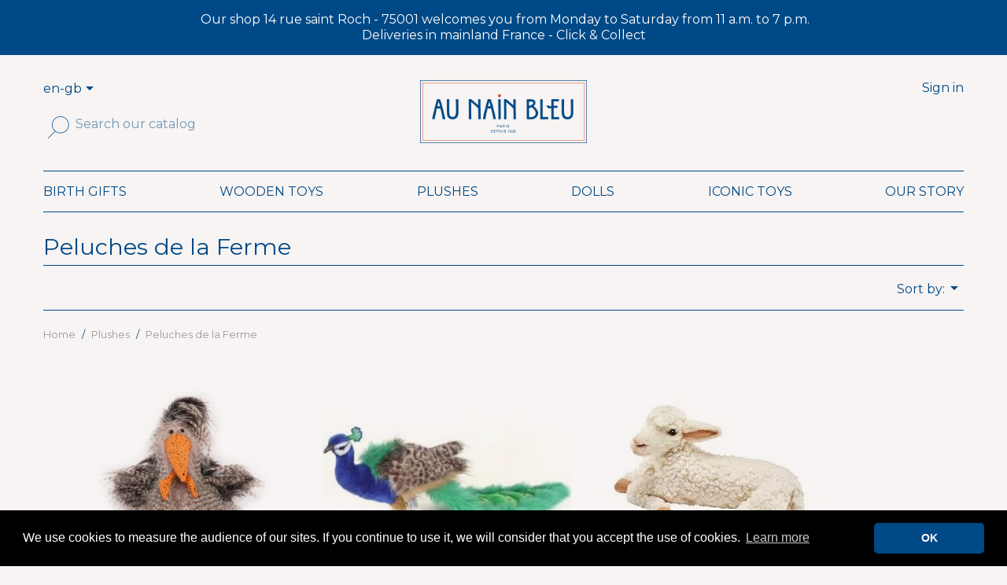

--- FILE ---
content_type: text/html; charset=utf-8
request_url: https://www.aunainbleu.com/gb/19-peluches-de-la-ferme
body_size: 12344
content:
<!doctype html>
<html lang="gb">

  <head>
    
      
  <meta charset="utf-8">


  <meta http-equiv="x-ua-compatible" content="ie=edge">



  <title>Peluches de la Ferme</title>
  <meta name="description" content="Peluches de la Ferme">
  <meta name="keywords" content="">
        <link rel="canonical" href="https://www.aunainbleu.com/gb/19-peluches-de-la-ferme">
    
                  <link rel="alternate" href="https://www.aunainbleu.com/fr/19-peluches-de-la-ferme" hreflang="fr">
                  <link rel="alternate" href="https://www.aunainbleu.com/gb/19-peluches-de-la-ferme" hreflang="en-gb">
        



  <meta name="viewport" content="width=device-width, initial-scale=1">



  <link rel="icon" type="image/vnd.microsoft.icon" href="/img/favicon.ico?1590747665">
  <link rel="shortcut icon" type="image/x-icon" href="/img/favicon.ico?1590747665">



    <link rel="stylesheet" href="https://www.aunainbleu.com/themes/_libraries/font-awesome/css/font-awesome.min.css" type="text/css" media="all">
  <link rel="stylesheet" href="https://www.aunainbleu.com/themes/aunainbleu/assets/css/theme.css" type="text/css" media="all">
  <link rel="stylesheet" href="https://www.aunainbleu.com/modules/ps_socialfollow/views/css/ps_socialfollow.css" type="text/css" media="all">
  <link rel="stylesheet" href="https://www.aunainbleu.com/themes/aunainbleu/modules/pwfavorites/views/css/front.css" type="text/css" media="all">
  <link rel="stylesheet" href="https://www.aunainbleu.com/modules/csoft_instagramfeeds/views/css/cs_instagram.css" type="text/css" media="all">
  <link rel="stylesheet" href="https://www.aunainbleu.com/modules/paypal/views/css/paypal_fo.css" type="text/css" media="all">
  <link rel="stylesheet" href="https://www.aunainbleu.com/modules/ps_facetedsearch/views/dist/front.css" type="text/css" media="all">
  <link rel="stylesheet" href="https://www.aunainbleu.com/themes/aunainbleu/modules/blockgiftlistpro/views/css/wishlist_dd.css" type="text/css" media="all">
  <link rel="stylesheet" href="https://www.aunainbleu.com/themes/aunainbleu/modules/blockgiftlistpro/views/css/basic-bootstrap.css" type="text/css" media="all">
  <link rel="stylesheet" href="https://www.aunainbleu.com/themes/aunainbleu/modules/blockgiftlistpro/views/css/myaccount_wlp.css" type="text/css" media="all">
  <link rel="stylesheet" href="https://www.aunainbleu.com/modules/infinitescroll/views/css/infinitescroll.css" type="text/css" media="all">
  <link rel="stylesheet" href="https://www.aunainbleu.com/modules/FranceMetropolitaine//views/css/front.css" type="text/css" media="all">
  <link rel="stylesheet" href="https://www.aunainbleu.com/themes/aunainbleu/modules/storedelivery/views/css/storedelivery.css" type="text/css" media="all">
  <link rel="stylesheet" href="https://www.aunainbleu.com/modules/an_productfields/views/css/front/sweet-alert.css" type="text/css" media="all">
  <link rel="stylesheet" href="https://www.aunainbleu.com/modules/an_productfields/views/css/front/front.css" type="text/css" media="all">
  <link rel="stylesheet" href="https://www.aunainbleu.com/js/jquery/ui/themes/base/minified/jquery-ui.min.css" type="text/css" media="all">
  <link rel="stylesheet" href="https://www.aunainbleu.com/js/jquery/ui/themes/base/minified/jquery.ui.theme.min.css" type="text/css" media="all">
  <link rel="stylesheet" href="https://www.aunainbleu.com/js/jquery/plugins/bxslider/jquery.bxslider.css" type="text/css" media="all">
  <link rel="stylesheet" href="https://www.aunainbleu.com/modules/ps_imageslider/css/homeslider.css" type="text/css" media="all">
  <link rel="stylesheet" href="https://www.aunainbleu.com/themes/aunainbleu/assets/css/custom.css" type="text/css" media="all">

<link rel="stylesheet" href="https://www.aunainbleu.fr/themes/aunainbleu/assets/css/swiper.css" type="text/css" media="all">
<link rel="stylesheet" type="text/css" href="//cdnjs.cloudflare.com/ajax/libs/cookieconsent2/3.0.3/cookieconsent.min.css" />



  

  <script type="text/javascript">
        var prestashop = {"cart":{"products":[],"totals":{"total":{"type":"total","label":"Total","amount":0,"value":"\u20ac0"},"total_including_tax":{"type":"total","label":"Total (tax incl.)","amount":0,"value":"\u20ac0"},"total_excluding_tax":{"type":"total","label":"Total (VAT excl.)","amount":0,"value":"\u20ac0"}},"subtotals":{"products":{"type":"products","label":"Subtotal","amount":0,"value":"\u20ac0"},"discounts":null,"shipping":{"type":"shipping","label":"Shipping","amount":0,"value":"Free"},"tax":null},"products_count":0,"summary_string":"0 items","vouchers":{"allowed":0,"added":[]},"discounts":[],"minimalPurchase":0,"minimalPurchaseRequired":""},"currency":{"name":"Euro","iso_code":"EUR","iso_code_num":"978","sign":"\u20ac"},"customer":{"lastname":null,"firstname":null,"email":null,"birthday":null,"newsletter":null,"newsletter_date_add":null,"optin":null,"website":null,"company":null,"siret":null,"ape":null,"is_logged":false,"gender":{"type":null,"name":null},"addresses":[]},"language":{"name":"English GB (English)","iso_code":"gb","locale":"en-GB","language_code":"en-gb","is_rtl":"0","date_format_lite":"Y-m-d","date_format_full":"Y-m-d H:i:s","id":2},"page":{"title":"","canonical":"https:\/\/www.aunainbleu.com\/gb\/19-peluches-de-la-ferme","meta":{"title":"Peluches de la Ferme","description":"Peluches de la Ferme","keywords":"","robots":"index"},"page_name":"category","body_classes":{"lang-gb":true,"lang-rtl":false,"country-FR":true,"currency-EUR":true,"layout-left-column":true,"page-category":true,"tax-display-enabled":true,"category-id-19":true,"category-Peluches de la Ferme":true,"category-id-parent-13":true,"category-depth-level-3":true},"admin_notifications":[]},"shop":{"name":"Au Nain Bleu","logo":"\/img\/au-nain-bleu-logo-1574861730.jpg","stores_icon":"\/img\/logo_stores.png","favicon":"\/img\/favicon.ico"},"urls":{"base_url":"https:\/\/www.aunainbleu.com\/","current_url":"https:\/\/www.aunainbleu.com\/gb\/19-peluches-de-la-ferme","shop_domain_url":"https:\/\/www.aunainbleu.com","img_ps_url":"https:\/\/www.aunainbleu.com\/img\/","img_cat_url":"https:\/\/www.aunainbleu.com\/img\/c\/","img_lang_url":"https:\/\/www.aunainbleu.com\/img\/l\/","img_prod_url":"https:\/\/www.aunainbleu.com\/img\/p\/","img_manu_url":"https:\/\/www.aunainbleu.com\/img\/m\/","img_sup_url":"https:\/\/www.aunainbleu.com\/img\/su\/","img_ship_url":"https:\/\/www.aunainbleu.com\/img\/s\/","img_store_url":"https:\/\/www.aunainbleu.com\/img\/st\/","img_col_url":"https:\/\/www.aunainbleu.com\/img\/co\/","img_url":"https:\/\/www.aunainbleu.com\/themes\/aunainbleu\/assets\/img\/","css_url":"https:\/\/www.aunainbleu.com\/themes\/aunainbleu\/assets\/css\/","js_url":"https:\/\/www.aunainbleu.com\/themes\/aunainbleu\/assets\/js\/","pic_url":"https:\/\/www.aunainbleu.com\/upload\/","pages":{"address":"https:\/\/www.aunainbleu.com\/gb\/address","addresses":"https:\/\/www.aunainbleu.com\/gb\/addresses","authentication":"https:\/\/www.aunainbleu.com\/gb\/login","cart":"https:\/\/www.aunainbleu.com\/gb\/cart","category":"https:\/\/www.aunainbleu.com\/gb\/index.php?controller=category","cms":"https:\/\/www.aunainbleu.com\/gb\/index.php?controller=cms","contact":"https:\/\/www.aunainbleu.com\/gb\/contact-us","discount":"https:\/\/www.aunainbleu.com\/gb\/discount","guest_tracking":"https:\/\/www.aunainbleu.com\/gb\/guest-tracking","history":"https:\/\/www.aunainbleu.com\/gb\/order-history","identity":"https:\/\/www.aunainbleu.com\/gb\/identity","index":"https:\/\/www.aunainbleu.com\/gb\/","my_account":"https:\/\/www.aunainbleu.com\/gb\/my-account","order_confirmation":"https:\/\/www.aunainbleu.com\/gb\/order-confirmation","order_detail":"https:\/\/www.aunainbleu.com\/gb\/index.php?controller=order-detail","order_follow":"https:\/\/www.aunainbleu.com\/gb\/order-follow","order":"https:\/\/www.aunainbleu.com\/gb\/order","order_return":"https:\/\/www.aunainbleu.com\/gb\/index.php?controller=order-return","order_slip":"https:\/\/www.aunainbleu.com\/gb\/credit-slip","pagenotfound":"https:\/\/www.aunainbleu.com\/gb\/page-not-found","password":"https:\/\/www.aunainbleu.com\/gb\/password-recovery","pdf_invoice":"https:\/\/www.aunainbleu.com\/gb\/index.php?controller=pdf-invoice","pdf_order_return":"https:\/\/www.aunainbleu.com\/gb\/index.php?controller=pdf-order-return","pdf_order_slip":"https:\/\/www.aunainbleu.com\/gb\/index.php?controller=pdf-order-slip","prices_drop":"https:\/\/www.aunainbleu.com\/gb\/prices-drop","product":"https:\/\/www.aunainbleu.com\/gb\/index.php?controller=product","search":"https:\/\/www.aunainbleu.com\/gb\/search","sitemap":"https:\/\/www.aunainbleu.com\/gb\/Sitemap","stores":"https:\/\/www.aunainbleu.com\/gb\/stores","supplier":"https:\/\/www.aunainbleu.com\/gb\/supplier","register":"https:\/\/www.aunainbleu.com\/gb\/login?create_account=1","order_login":"https:\/\/www.aunainbleu.com\/gb\/order?login=1"},"alternative_langs":{"fr":"https:\/\/www.aunainbleu.com\/fr\/19-peluches-de-la-ferme","en-gb":"https:\/\/www.aunainbleu.com\/gb\/19-peluches-de-la-ferme"},"theme_assets":"\/themes\/aunainbleu\/assets\/","actions":{"logout":"https:\/\/www.aunainbleu.com\/gb\/?mylogout="},"no_picture_image":{"bySize":{"small_default":{"url":"https:\/\/www.aunainbleu.com\/img\/p\/gb-default-small_default.jpg","width":98,"height":98},"cart_default":{"url":"https:\/\/www.aunainbleu.com\/img\/p\/gb-default-cart_default.jpg","width":125,"height":125},"home_default":{"url":"https:\/\/www.aunainbleu.com\/img\/p\/gb-default-home_default.jpg","width":316,"height":316},"medium_default":{"url":"https:\/\/www.aunainbleu.com\/img\/p\/gb-default-medium_default.jpg","width":452,"height":452},"large_default":{"url":"https:\/\/www.aunainbleu.com\/img\/p\/gb-default-large_default.jpg","width":1863,"height":1863}},"small":{"url":"https:\/\/www.aunainbleu.com\/img\/p\/gb-default-small_default.jpg","width":98,"height":98},"medium":{"url":"https:\/\/www.aunainbleu.com\/img\/p\/gb-default-home_default.jpg","width":316,"height":316},"large":{"url":"https:\/\/www.aunainbleu.com\/img\/p\/gb-default-large_default.jpg","width":1863,"height":1863},"legend":""}},"configuration":{"display_taxes_label":true,"display_prices_tax_incl":true,"is_catalog":true,"show_prices":true,"opt_in":{"partner":true},"quantity_discount":{"type":"discount","label":"Discount"},"voucher_enabled":0,"return_enabled":1},"field_required":[],"breadcrumb":{"links":[{"title":"Home","url":"https:\/\/www.aunainbleu.com\/gb\/"},{"title":"Plushes","url":"https:\/\/www.aunainbleu.com\/gb\/13-plushes"},{"title":"Peluches de la Ferme","url":"https:\/\/www.aunainbleu.com\/gb\/19-peluches-de-la-ferme"}],"count":3},"link":{"protocol_link":"https:\/\/","protocol_content":"https:\/\/"},"time":1765970141,"static_token":"ed7f65c65eac271059bb5e6313ee26cc","token":"002b06da728b61114e5139e76cf85996"};
        var psemailsubscription_subscription = "https:\/\/www.aunainbleu.com\/gb\/module\/ps_emailsubscription\/subscription";
        var pwfavorites = {"favorites_url":"https:\/\/www.aunainbleu.com\/gb\/module\/pwfavorites\/favorites","http":{"url":"https:\/\/www.aunainbleu.com\/gb\/module\/pwfavorites\/ajax?fav=1"},"product":null,"responsivelayout":false,"show_confirmation":false,"slider":{"max_slides_xs":3,"max_slides_sm":5,"max_slides_md":5,"infinite_loop":true},"translations":{"add_favorite":"Add to my favorites","remove_favorite":"Remove from my favorites","favorite_added":"&quot;%1$s&quot; has been added to %2$smy favorites%3$s","favorite_removed":"&quot;%1$s&quot; has been removed from %2$smy favorites%3$s"}};
        var slider_width = "257";
      </script>
<script type="text/javascript" src="https://www.aunainbleu.fr/themes/aunainbleu/assets/js/swiper.min.js"></script>


	<!-- Global site tag (gtag.js) - Google Analytics -->
	<script async src="https://www.googletagmanager.com/gtag/js?id=UA-148894480-1"></script>
	<script>
	  window.dataLayer = window.dataLayer || [];
	  function gtag(){dataLayer.push(arguments);}
	  gtag('js', new Date());

	  gtag('config', 'UA-148894480-1');
	</script>




<!-- Facebook Pixel Code -->
<script>

!function(f,b,e,v,n,t,s)
{if(f.fbq)return;n=f.fbq=function(){n.callMethod?
n.callMethod.apply(n,arguments):n.queue.push(arguments)};
if(!f._fbq)f._fbq=n;n.push=n;n.loaded=!0;n.version='2.0';
n.queue=[];t=b.createElement(e);t.async=!0;
t.src=v;s=b.getElementsByTagName(e)[0];
s.parentNode.insertBefore(t,s)}(window,document,'script',
'https://connect.facebook.net/en_US/fbevents.js');
fbq('init', '187606082439102'); 
fbq('track', 'PageView');

</script>

<noscript>
<img height="1" width="1" 
src="https://www.facebook.com/tr?id=187606082439102&ev=PageView
&noscript=1"/>
</noscript>
<!-- End Facebook Pixel Code -->

<!-- CookieConsent-->
<script async  src="//cdnjs.cloudflare.com/ajax/libs/cookieconsent2/3.0.3/cookieconsent.min.js"></script>

<script>
			window.addEventListener("load", function() {
				window.cookieconsent.initialise({
					"palette" : {
						"popup" : {
							"background" : "#000000",
							"text" : "#ffffff",
						},
						"button" : {
							"background" : "#004987",
							"text" : "#fcfafa"
						}
					},
					"theme" : "classic",
					"position" : "bottom",
					"content" : {
						"message" : "We use cookies to measure the audience of our sites. If you continue to use it, we will consider that you accept the use of cookies.",
						"dismiss" : "OK",
						"link" : "Learn more",
						"href" : "https://www.aunainbleu.com/gb/content/3-conditions-utilisation"
					}
				})
			});
		</script>
 




  <!---->

<script type="text/javascript">
	if (typeof kiwik === "undefined"){
		var kiwik = {};
	}

	if(typeof kiwik.hoverimages === "undefined"){
		kiwik.hoverimages = {
			SELECTOR : "li.ajax_block_product, .product-image-wrapper, .product-thumbnail",
			BASE : "/modules/",
			VERSION : "0",//not module version but if prestashop is 1.5 or not
			TRANSITION : "none",
			TRANSITION_DURATION : 500
		}
	}

</script><!---->

<script type="text/javascript">

	if (typeof kiwik === "undefined"){
		kiwik = {};
	}	

	if(typeof kiwik.infinitescroll === "undefined"){
		kiwik.infinitescroll = {};
	}

	kiwik.infinitescroll.CENTRAL_SELECTOR = "#content-wrapper";
	kiwik.infinitescroll.LIST_SELECTOR = "#products";
	kiwik.infinitescroll.DEFAULT_PAGE_PARAMETER = "page";
	kiwik.infinitescroll.HIDE_BUTTON = 1;
	kiwik.infinitescroll.BORDER_BUTTON = "#F5F5F5";
	kiwik.infinitescroll.BACKGROUND_BUTTON = "#D3D3D3";
	kiwik.infinitescroll.POLICE_BUTTON = "#858585";
	kiwik.infinitescroll.ITEM_SELECTOR = "article";
	kiwik.infinitescroll.PAGINATION_SELECTOR = ".pagination";
	kiwik.infinitescroll.LOADER_IMAGE = "/modules/infinitescroll/views/img/loader.gif";
	kiwik.infinitescroll.LABEL_BOTTOM = "We have reached the bottom end of this page";
	kiwik.infinitescroll.LABEL_TOTOP = "Go back to top";
	kiwik.infinitescroll.LABEL_ERROR = "It looks like something wrong happened and we can not display further products";
	kiwik.infinitescroll.LABEL_LOADMORE = "Load more products";
	kiwik.infinitescroll.VERSION = "1.1.8";
	kiwik.infinitescroll.IS_BLOCKLAYERED_INSTALLED = 1;
	kiwik.infinitescroll.STOP_BOTTOM = 0;
	kiwik.infinitescroll.STOP_BOTTOM_PAGE = 2;
	kiwik.infinitescroll.STOP_BOTTOM_FREQ = 0;
	kiwik.infinitescroll.SANDBOX_MODE = 0;
	kiwik.infinitescroll.EXTRA_DEBUG = false;//petite option pour afficher le numéro de la page en H1 au dessus du produit quand on l'affiche
	kiwik.infinitescroll.CURRENT_PAGE = 1;
	kiwik.infinitescroll.INSTANT_SEARCH_LOADED = 0;
	kiwik.infinitescroll.acceptedToLoadMoreProductsToBottom = 0; //default value, used in case you want the "stop bottom" feature
	kiwik.infinitescroll.SHOP_BASE_URI = "https://www.aunainbleu.com/";

	//quick tip to avoid multiple test in the javascript
	if (kiwik.infinitescroll.STOP_BOTTOM_FREQ === 0) {
		kiwik.infinitescroll.STOP_BOTTOM_FREQ = 999999;
	}

			/*

<!---->

*/

kiwik.infinitescroll.callbackAfterAjaxDisplayed = function() {
	kiwik.infinitescroll.log('kiwik.infinitescroll.callbackAfterAjaxDisplayed()');
	
}

function is_process_callback($products) {
	kiwik.infinitescroll.log('kiwik.infinitescroll.callbackProcessProducts()');
	//can use "$products" :)
	

	return $products;
}

kiwik.infinitescroll.callbackProcessProducts = is_process_callback;
	
</script><script>
    var an_opc_ulr = decodeURIComponent("https%3A%2F%2Fwww.aunainbleu.com%2Fgb%2Fmodule%2Fan_productfields%2Fopc");
    var an_new = true;
    var an_pf_text_counter = true;
    var an_pf_dynamic_price = true;
    var an_pf_js_position = ".product-additional-info";
    var an_pf_js_price = "";
    var an_pf_js_position_type = "before";
    var an_date_format = "yy-mm-dd";

    if (!an_pf_js_position) {
        an_pf_js_position = '.product-add-to-cart';
    }
</script>
<script>
    function defer(method) {
        if (
            document.querySelector(an_pf_js_position) != null
            && document.querySelector('#an_productfields') != null
            && document.querySelector('#an_productfields').hasChildNodes()
        ) {
            setTimeout(function() { method();}, 1);
        } else {
            setTimeout(function() { defer(method); }, 1);
        }
    }
    function rdy(){
        defer(function () {
            switch (an_pf_js_position_type) {
                case 'after':
                    document.querySelector(an_pf_js_position).after(document.querySelector('#an_productfields'));
                    break;
                case 'prepend':
                    document.querySelector(an_pf_js_position).prepend(document.querySelector('#an_productfields'));
                    break;
                case 'append':
                    document.querySelector(an_pf_js_position).append(document.querySelector('#an_productfields'));
                    break;
                default:
                    document.querySelector(an_pf_js_position).before(document.querySelector('#an_productfields'));
            }
        });
    }
    document.addEventListener("DOMContentLoaded", rdy);

</script>




<style>
  @import url('https://fonts.googleapis.com/css?family=Montserrat&display=swap');
</style> 

    
  </head>

  <body id="category" class="lang-gb country-fr currency-eur layout-left-column page-category tax-display-enabled category-id-19 category-peluches-de-la-ferme category-id-parent-13 category-depth-level-3">

    
      
    

    <main id="padding-top">
      
              

      <header id="header">
        
          
  <div class="header-banner">
    <div id="custom-text">
  <div class="row">
<div class="col-xs-12" style="text-align:center;"> Our shop 14 rue saint Roch - 75001 welcomes you from <span class="HwtZe" lang="en" xml:lang="en"><span class="jCAhz ChMk0b"><span class="ryNqvb">Monday</span></span></span> to Saturday from 11 a.m. to 7 p.m.<br /> Deliveries in mainland France - Click &amp; Collect</div>
<!--<div class="col-xs-12" style="text-align: center;"><img src="https://www.aunainbleu.com/img/cms/christmas-tree-15498_128.gif" alt="" width="30" height="41" /> Christmas Special: Open on Sundays <img src="https://www.aunainbleu.com/img/cms/christmas-tree-15498_128.gif" alt="" width="30" height="41" /></div>--></div>
</div>

  </div>



  <nav class="header-nav">
    <div class="container">
      <div class="row">
        <div class="hidden-sm-down " id="top-margin">
          <div class="col-md-4 col-xs-12">
            <div class="row">
              <div id="_desktop_language_selector">
  <div class="language-selector-wrapper">
    <span id="language-selector-label" class="hidden-md-up">Language:</span>
    <div class="language-selector dropdown js-dropdown">
        <span class="expand-more">en-gb</span>
      <button data-toggle="dropdown" class="hidden-sm-down btn-unstyle" aria-haspopup="true" aria-expanded="false" aria-label="Language dropdown">
        <i class="material-icons expand-more">&#xE5C5;</i>
      </button>
      <ul class="dropdown-menu hidden-sm-down" aria-labelledby="language-selector-label">
                  <li >
            <a href="https://www.aunainbleu.com/fr/19-peluches-de-la-ferme" class="dropdown-item" data-iso-code="fr">Français</a>
          </li>
                  <li  class="current" >
            <a href="https://www.aunainbleu.com/gb/19-peluches-de-la-ferme" class="dropdown-item" data-iso-code="gb">English GB</a>
          </li>
              </ul>
      <select class="link hidden-md-up" aria-labelledby="language-selector-label">
                  <option value="https://www.aunainbleu.com/fr/19-peluches-de-la-ferme" data-iso-code="fr">
            Français
          </option>
                  <option value="https://www.aunainbleu.com/gb/19-peluches-de-la-ferme" selected="selected" data-iso-code="gb">
            English GB
          </option>
              </select>
    </div>
  </div>
</div>

            </div>  
          </div>
          <div class="col-md-4 hidden-sm-down" id="_desktop_logo">
                                <a href="https://www.aunainbleu.com/">
                    <img id="logo" class="logo img-responsive" src="/img/au-nain-bleu-logo-1574861730.jpg" alt="Au Nain Bleu">
                  </a>
                        </div>

          <div class="col-md-4 right-nav">
              <div id="_desktop_user_info">
  <div class="user-info">
          <a
        href="https://www.aunainbleu.com/gb/my-account"
        title="Log in to your customer account"
        rel="nofollow"
      >
        <i class="picto hidden-md-up">c</i>
        <span class="hidden-sm-down">Sign in</span>
      </a>
      </div>
</div>

          </div>
        </div>

        <div class="hidden-md-up text-sm-center mobile">
          <div class="float-xs-left" id="menu-icon">
            <i class="material-icons anb-inline">&#xE5D2;</i>
            <i class="material-icons arrow anb-offline" style="display: none;">x</i>
          </div>
          <div class="float-xs-left mobile_gift">
            <a  id="" href="https://www.aunainbleu.com/gb/module/blockgiftlistpro/searchlist" >
                <span class="link-item">
                    <i class="picto">l</i>
                </span>
            </a>
          </div>
          <div class="float-xs-left mobile_favorite">
            <a  id="" href="https://www.aunainbleu.com/gb/module/pwfavorites/favorites">
                <span class="link-item">
                    <i class="picto">f</i>
                </span>
            </a>
          </div>
          <div class="top-logo" id="_mobile_logo"></div>
          <div class="float-xs-right" id="_mobile_user_info"></div>
          <div class="float-xs-right" id="_mobile_cart"></div>


          <div class="clearfix"></div>
        </div>
      </div>
    </div>
  </nav>



  <div class="header-top">
    <div class="container">
       <div class="row">
        <div class="col-md-12 col-sm-12 position-static " id="displayTop">
          <!-- Block search module TOP -->
<div id="search_widget" class="search-widget" data-search-controller-url="//www.aunainbleu.com/gb/search">
	<form method="get" action="//www.aunainbleu.com/gb/search">
		<input type="hidden" name="controller" value="search">
		<button type="submit">
			<i class="picto search">r</i>
      <span class="hidden-xl-down">Search</span>
		</button>

		<input type="text" name="s" value="" placeholder="Search our catalog" aria-label="Search">
	</form>
</div>
<!-- /Block search module TOP -->

          <div class="clearfix"></div>
        </div>
        <div class="col-md-12 col-sm-12 position-static displayMenu">
         

<div class="menu js-top-menu position-static hidden-sm-down" id="_desktop_top_menu">
    
          <ul class="top-menu" id="top-menu" data-depth="0">
                    <li class="category" id="category-17">
                          <a
                class="dropdown-item"
                href="https://www.aunainbleu.com/gb/17-birth-gifts" data-depth="0"
                              >
                 
                                    <span class="float-xs-right hidden-md-up">
                    <span data-target="#top_sub_menu_59380" data-toggle="collapse" class="navbar-toggler collapse-icons">
                      <i class="material-icons add">&#xE313;</i>
                      <i class="material-icons remove">&#xE316;</i>
                    </span>
                  </span>
                                Birth Gifts
              </a>
                            <div  class="popover sub-menu js-sub-menu collapse" id="top_sub_menu_59380">
                
          <ul class="top-menu"  data-depth="1">
                    <li class="category" id="category-31">
                          <a
                class="dropdown-item dropdown-submenu"
                href="https://www.aunainbleu.com/gb/31-premier-age" data-depth="1"
                              >
                                Premier Age
              </a>
                          </li>
                    <li class="category" id="category-32">
                          <a
                class="dropdown-item dropdown-submenu"
                href="https://www.aunainbleu.com/gb/32-cadeaux-d-exception-" data-depth="1"
                              >
                                Cadeaux d&#039;Exception
              </a>
                          </li>
              </ul>
    
              </div>
                          </li>
                    <li class="category" id="category-12">
                          <a
                class="dropdown-item"
                href="https://www.aunainbleu.com/gb/12-wooden-toys" data-depth="0"
                              >
                 
                                    <span class="float-xs-right hidden-md-up">
                    <span data-target="#top_sub_menu_86091" data-toggle="collapse" class="navbar-toggler collapse-icons">
                      <i class="material-icons add">&#xE313;</i>
                      <i class="material-icons remove">&#xE316;</i>
                    </span>
                  </span>
                                Wooden toys
              </a>
                            <div  class="popover sub-menu js-sub-menu collapse" id="top_sub_menu_86091">
                
          <ul class="top-menu"  data-depth="1">
                    <li class="category" id="category-27">
                          <a
                class="dropdown-item dropdown-submenu"
                href="https://www.aunainbleu.com/gb/27-construire" data-depth="1"
                              >
                                Construire
              </a>
                          </li>
                    <li class="category" id="category-28">
                          <a
                class="dropdown-item dropdown-submenu"
                href="https://www.aunainbleu.com/gb/28-imiter" data-depth="1"
                              >
                                Imiter
              </a>
                          </li>
                    <li class="category" id="category-29">
                          <a
                class="dropdown-item dropdown-submenu"
                href="https://www.aunainbleu.com/gb/29-jeux-traditionnels" data-depth="1"
                              >
                                Jeux traditionnels
              </a>
                          </li>
                    <li class="category" id="category-38">
                          <a
                class="dropdown-item dropdown-submenu"
                href="https://www.aunainbleu.com/gb/38-plein-air" data-depth="1"
                              >
                                Plein air
              </a>
                          </li>
              </ul>
    
              </div>
                          </li>
                    <li class="category" id="category-13">
                          <a
                class="dropdown-item"
                href="https://www.aunainbleu.com/gb/13-plushes" data-depth="0"
                              >
                 
                                    <span class="float-xs-right hidden-md-up">
                    <span data-target="#top_sub_menu_66713" data-toggle="collapse" class="navbar-toggler collapse-icons">
                      <i class="material-icons add">&#xE313;</i>
                      <i class="material-icons remove">&#xE316;</i>
                    </span>
                  </span>
                                Plushes
              </a>
                            <div  class="popover sub-menu js-sub-menu collapse" id="top_sub_menu_66713">
                
          <ul class="top-menu"  data-depth="1">
                    <li class="category" id="category-18">
                          <a
                class="dropdown-item dropdown-submenu"
                href="https://www.aunainbleu.com/gb/18-peluches-de-compagnie-ours" data-depth="1"
                              >
                                Peluches de Compagnie &amp; Ours
              </a>
                          </li>
                    <li class="category current " id="category-19">
                          <a
                class="dropdown-item dropdown-submenu"
                href="https://www.aunainbleu.com/gb/19-peluches-de-la-ferme" data-depth="1"
                              >
                                Peluches de la Ferme
              </a>
                          </li>
                    <li class="category" id="category-20">
                          <a
                class="dropdown-item dropdown-submenu"
                href="https://www.aunainbleu.com/gb/20-peluches-des-forets-montagnes" data-depth="1"
                              >
                                Peluches des Forêts &amp; Montagnes
              </a>
                          </li>
                    <li class="category" id="category-36">
                          <a
                class="dropdown-item dropdown-submenu"
                href="https://www.aunainbleu.com/gb/36-peluches-des-terres-lointaines" data-depth="1"
                              >
                                Peluches des Terres Lointaines
              </a>
                          </li>
                    <li class="category" id="category-37">
                          <a
                class="dropdown-item dropdown-submenu"
                href="https://www.aunainbleu.com/gb/37-peluches-aquatique" data-depth="1"
                              >
                                Peluches Aquatique
              </a>
                          </li>
              </ul>
    
              </div>
                          </li>
                    <li class="category" id="category-14">
                          <a
                class="dropdown-item"
                href="https://www.aunainbleu.com/gb/14-dolls" data-depth="0"
                              >
                                Dolls
              </a>
                          </li>
                    <li class="category" id="category-15">
                          <a
                class="dropdown-item"
                href="https://www.aunainbleu.com/gb/15-iconic-toys" data-depth="0"
                              >
                 
                                    <span class="float-xs-right hidden-md-up">
                    <span data-target="#top_sub_menu_3547" data-toggle="collapse" class="navbar-toggler collapse-icons">
                      <i class="material-icons add">&#xE313;</i>
                      <i class="material-icons remove">&#xE316;</i>
                    </span>
                  </span>
                                Iconic toys
              </a>
                            <div  class="popover sub-menu js-sub-menu collapse" id="top_sub_menu_3547">
                
          <ul class="top-menu"  data-depth="1">
                    <li class="category" id="category-21">
                          <a
                class="dropdown-item dropdown-submenu"
                href="https://www.aunainbleu.com/gb/21-les-vehicules" data-depth="1"
                              >
                                Les Véhicules
              </a>
                          </li>
                    <li class="category" id="category-22">
                          <a
                class="dropdown-item dropdown-submenu"
                href="https://www.aunainbleu.com/gb/22-les-deguisements" data-depth="1"
                              >
                                Les Déguisements
              </a>
                          </li>
                    <li class="category" id="category-23">
                          <a
                class="dropdown-item dropdown-submenu"
                href="https://www.aunainbleu.com/gb/23-les-marionnettes" data-depth="1"
                              >
                                Les Marionnettes
              </a>
                          </li>
                    <li class="category" id="category-24">
                          <a
                class="dropdown-item dropdown-submenu"
                href="https://www.aunainbleu.com/gb/24-la-decoration" data-depth="1"
                              >
                                La Décoration
              </a>
                          </li>
                    <li class="category" id="category-25">
                          <a
                class="dropdown-item dropdown-submenu"
                href="https://www.aunainbleu.com/gb/25-les-jouets-d-exception" data-depth="1"
                              >
                                Les Jouets d&#039;exception
              </a>
                          </li>
              </ul>
    
              </div>
                          </li>
                    <li class="cms-page" id="cms-page-8">
                          <a
                class="dropdown-item"
                href="https://www.aunainbleu.com/gb/content/8-our-story" data-depth="0"
                              >
                                Our Story
              </a>
                          </li>
              </ul>
    
    <div class="clearfix"></div>
</div>

        </div> 
      </div>
      <div id="mobile_top_menu_wrapper" class="row hidden-md-up" style="display:block;">
        <div class="js-top-menu mobile" id="_mobile_top_menu"></div>
        <hr>
        <div class="js-top-menu-bottom">
          <div id="_mobile_currency_selector"></div>
          <div id="_mobile_language_selector"></div>
          <div id="_mobile_contact_link"></div>
        </div>
        <hr>
        <div class="col-md-12 links">
  <div class="row">
      <div class="col-md-4 wrapper">
      <p class="h3 hidden-sm-down">Products</p>
            <div class="title clearfix hidden-md-up" data-target="#footer_sub_menu_17514" data-toggle="collapse">
        <span class="h3">Products</span>
        <span class="float-xs-right">
          <span class="navbar-toggler collapse-icons">
            <i class="material-icons add">&#xE313;</i>
            <i class="material-icons remove">&#xE316;</i>
          </span>
        </span>
      </div>
      <ul id="footer_sub_menu_17514" class="collapse">
                  <li>
            <a
                id="link-static-page-my-account-1"
                class="cms-page-link"
                href="https://www.aunainbleu.com/gb/my-account"
                title=""
                            >
              My account
            </a>
          </li>
                  <li>
            <a
                id="link-custom-page-manage-your-gift-list-1"
                class="custom-page-link"
                href="https://www.aunainbleu.com/gb/module/blockgiftlistpro/mywishlist"
                title=""
                            >
              Manage your gift list
            </a>
          </li>
                  <li>
            <a
                id="link-custom-page-find-a-gift-list-1"
                class="custom-page-link"
                href="https://www.aunainbleu.com/gb/module/blockgiftlistpro/searchlist"
                title=""
                            >
              Find a gift list
            </a>
          </li>
                  <li>
            <a
                id="link-custom-page-favorite-1"
                class="custom-page-link"
                href="https://www.aunainbleu.com/gb/module/pwfavorites/favorites"
                title=""
                            >
              Favorite
            </a>
          </li>
              </ul>
    </div>
      <div class="col-md-4 wrapper">
      <p class="h3 hidden-sm-down">Our company</p>
            <div class="title clearfix hidden-md-up" data-target="#footer_sub_menu_17744" data-toggle="collapse">
        <span class="h3">Our company</span>
        <span class="float-xs-right">
          <span class="navbar-toggler collapse-icons">
            <i class="material-icons add">&#xE313;</i>
            <i class="material-icons remove">&#xE316;</i>
          </span>
        </span>
      </div>
      <ul id="footer_sub_menu_17744" class="collapse">
                  <li>
            <a
                id="link-cms-page-1-2"
                class="cms-page-link"
                href="https://www.aunainbleu.com/gb/content/1-delivery-and-return"
                title="Nos conditions de livraison"
                            >
              Delivery and Return
            </a>
          </li>
                  <li>
            <a
                id="link-cms-page-2-2"
                class="cms-page-link"
                href="https://www.aunainbleu.com/gb/content/2-legal-notice"
                title="Mentions légales"
                            >
              Legal Notice
            </a>
          </li>
                  <li>
            <a
                id="link-cms-page-3-2"
                class="cms-page-link"
                href="https://www.aunainbleu.com/gb/content/3-terms-of-use"
                title="Nos conditions d&#039;utilisation"
                            >
              Terms of use
            </a>
          </li>
                  <li>
            <a
                id="link-cms-page-6-2"
                class="cms-page-link"
                href="https://www.aunainbleu.com/gb/content/6-general-terms-of-sales"
                title=""
                            >
              GENERAL TERMS OF SALES
            </a>
          </li>
              </ul>
    </div>
      <div class="col-md-4 wrapper">
      <p class="h3 hidden-sm-down">Boutique</p>
            <div class="title clearfix hidden-md-up" data-target="#footer_sub_menu_62999" data-toggle="collapse">
        <span class="h3">Boutique</span>
        <span class="float-xs-right">
          <span class="navbar-toggler collapse-icons">
            <i class="material-icons add">&#xE313;</i>
            <i class="material-icons remove">&#xE316;</i>
          </span>
        </span>
      </div>
      <ul id="footer_sub_menu_62999" class="collapse">
                  <li>
            <a
                id="link-static-page-contact-3"
                class="cms-page-link"
                href="https://www.aunainbleu.com/gb/contact-us"
                title="A question for the Nain Bleu, do not hesitate to use our form to contact us"
                            >
              Contact us
            </a>
          </li>
                  <li>
            <a
                id="link-custom-page-boutique-14-rue-saint-roch-75001-paris-3"
                class="custom-page-link"
                href="https://www.aunainbleu.com/gb/contact-us"
                title=""
                            >
              Boutique : 14 rue Saint Roch 75001 Paris
            </a>
          </li>
                  <li>
            <a
                id="link-custom-page-from-monday-to-saturday-11am-to-7pm-3"
                class="custom-page-link"
                href="https://www.aunainbleu.com/gb/contact-us"
                title=""
                            >
              From Monday to Saturday  11am to 7pm
            </a>
          </li>
              </ul>
    </div>
    </div>
</div>

      </div>
    </div>
  </div>


        
      </header>

      
        
<aside id="notifications">
  <div class="container">
    
    
    
      </div>
</aside>
      

      <section id="wrapper">
           
         <div class="container">
        
          
            <div id="left-column" class="col-xs-12 col-sm-4 col-md-3">
                              <div id="search_filters_wrapper" class="hidden-sm-down">
    
    
              <div id="_desktop_search_filters_clear_all" class="mobile clear-all-wrapper">
          <a type ="button" href="https://www.aunainbleu.com/gb/19-peluches-de-la-ferme" class="btn btn-secondary js-search-filters-clear-all">Clear all<i class="material-icons">&#xE14C;</i></a>
          </button>
        </div>
          

   <div id="search_filter_controls" class="hidden-md-up">
            <button class="btn btn-secondary ok">
        <i class="material-icons rtl-no-flip">&#xE876;</i>
        OK
      </button>
  </div>

</div>

                          </div>
          

          
  <div id="content-wrapper" class="left-column col-xs-12 col-sm-12 col-md-12">
    
    
  <section id="main">

    
    <div id="js-product-list-header">
            <div class="block-category card card-block">
                       <div class="block-category-inner">
                                    <div id="category-description" class="text-muted"><h1>Peluches de la Ferme</h1></div>
                                            </div>
        </div>
    </div>


    <section id="products">
      
          
            <div id="js-product-list-top" class="row products-selection">
  <div class="col-md-10 hidden-sm-down total-products">
       <div id="search_filters_wrapper" class="hidden-sm-down">
    
    
              <div id="_desktop_search_filters_clear_all" class="mobile clear-all-wrapper">
          <a type ="button" href="https://www.aunainbleu.com/gb/19-peluches-de-la-ferme" class="btn btn-secondary js-search-filters-clear-all">Clear all<i class="material-icons">&#xE14C;</i></a>
          </button>
        </div>
          

   <div id="search_filter_controls" class="hidden-md-up">
            <button class="btn btn-secondary ok">
        <i class="material-icons rtl-no-flip">&#xE876;</i>
        OK
      </button>
  </div>

</div>

  </div>
  <div class="col-md-2">
    <div class="row sort-by-row">
      
      
        <div class="col-sm-12 col-xs-12 col-md-12 products-sort-order dropdown">
  
  <button
    class="btn-unstyle select-title"
    rel="nofollow"
    data-toggle="dropdown"
    aria-haspopup="true"
    aria-expanded="false">
    <span class="sort-by">Sort by:</span>
       <i class="material-icons float-xs-right">&#xE5C5;</i>
  </button>
  <div class="dropdown-menu">
          <a
        rel="nofollow"
        href="https://www.aunainbleu.com/gb/19-peluches-de-la-ferme?order=product.sales.desc"
        class="select-list "
      >
        Sales, highest to lowest
      </a>
          <a
        rel="nofollow"
        href="https://www.aunainbleu.com/gb/19-peluches-de-la-ferme?order=product.position.asc"
        class="select-list "
      >
        Relevance
      </a>
          <a
        rel="nofollow"
        href="https://www.aunainbleu.com/gb/19-peluches-de-la-ferme?order=product.name.asc"
        class="select-list "
      >
        Name, A to Z
      </a>
          <a
        rel="nofollow"
        href="https://www.aunainbleu.com/gb/19-peluches-de-la-ferme?order=product.name.desc"
        class="select-list "
      >
        Name, Z to A
      </a>
          <a
        rel="nofollow"
        href="https://www.aunainbleu.com/gb/19-peluches-de-la-ferme?order=product.reference.asc"
        class="select-list "
      >
        Reference, A to Z
      </a>
          <a
        rel="nofollow"
        href="https://www.aunainbleu.com/gb/19-peluches-de-la-ferme?order=product.reference.desc"
        class="select-list "
      >
        Reference, Z to A
      </a>
      </div>
</div>
      


    </div>
  </div>
</div>
          

                  
            <nav data-depth="3" class="breadcrumb hidden-sm-down">
  <ol itemscope itemtype="http://schema.org/BreadcrumbList">
    
              
          <li itemprop="itemListElement" itemscope itemtype="http://schema.org/ListItem">
            <a itemprop="item" href="https://www.aunainbleu.com/gb/">
              <span itemprop="name">Home</span>
            </a>
            <meta itemprop="position" content="1">
          </li>
        
              
          <li itemprop="itemListElement" itemscope itemtype="http://schema.org/ListItem">
            <a itemprop="item" href="https://www.aunainbleu.com/gb/13-plushes">
              <span itemprop="name">Plushes</span>
            </a>
            <meta itemprop="position" content="2">
          </li>
        
              
          <li itemprop="itemListElement" itemscope itemtype="http://schema.org/ListItem">
            <a itemprop="item" href="https://www.aunainbleu.com/gb/19-peluches-de-la-ferme">
              <span itemprop="name">Peluches de la Ferme</span>
            </a>
            <meta itemprop="position" content="3">
          </li>
        
          
  </ol>
</nav>
          
        <div>
          
            <div id="js-product-list">
  <div class="products row">
          
        
  <article class="product-miniature js-product-miniature swiper-slide" data-id-product="369" data-id-product-attribute="0" >
    <div class="thumbnail-container">
      
                  <a href="https://www.aunainbleu.com/gb/plushes/369-cheerio-chicken-peluche.html" class="thumbnail product-thumbnail">
            <img
              src="https://www.aunainbleu.com/1082-home_default/cheerio-chicken-peluche.jpg"
              alt="Cheerio Chicken, Peluche"
              data-full-size-image-url="https://www.aunainbleu.com/1082-large_default/cheerio-chicken-peluche.jpg"
            />
          </a>
              

      <div class="product-description">
        
                      <h2 class="h3 product-title" itemprop="name"><a href="https://www.aunainbleu.com/gb/plushes/369-cheerio-chicken-peluche.html">Cheerio Chicken, Peluche</a></h2>
                  

        
                  

        
          
        
      </div>

      <!-- @todo: use include file='catalog/_partials/product-flags.tpl'} -->
              
                <ul class="product-flags">
                <li id="france_vignette">
                                                                                                     </li>
                                                  </ul>
                

      <div class="highlighted-informations no-variants hidden-sm-down">
        
          <a class="quick-view" href="#" data-link-action="quickview">
            <i class="material-icons search">&#xE8B6;</i> Quick view
          </a>
        

        
                  
      </div>
    </div>
  </article>

      
          
        
  <article class="product-miniature js-product-miniature swiper-slide" data-id-product="641" data-id-product-attribute="0" >
    <div class="thumbnail-container">
      
                  <a href="https://www.aunainbleu.com/gb/plushes/641-paon.html" class="thumbnail product-thumbnail">
            <img
              src="https://www.aunainbleu.com/779-home_default/paon.jpg"
              alt="Paon"
              data-full-size-image-url="https://www.aunainbleu.com/779-large_default/paon.jpg"
            />
          </a>
              

      <div class="product-description">
        
                      <h2 class="h3 product-title" itemprop="name"><a href="https://www.aunainbleu.com/gb/plushes/641-paon.html">Paon</a></h2>
                  

        
                  

        
          
        
      </div>

      <!-- @todo: use include file='catalog/_partials/product-flags.tpl'} -->
              
                <ul class="product-flags">
                <li id="france_vignette">
                                                                                                     </li>
                                                  </ul>
                

      <div class="highlighted-informations no-variants hidden-sm-down">
        
          <a class="quick-view" href="#" data-link-action="quickview">
            <i class="material-icons search">&#xE8B6;</i> Quick view
          </a>
        

        
                  
      </div>
    </div>
  </article>

      
          
        
  <article class="product-miniature js-product-miniature swiper-slide" data-id-product="639" data-id-product-attribute="0" >
    <div class="thumbnail-container">
      
                  <a href="https://www.aunainbleu.com/gb/plushes/639-agneau.html" class="thumbnail product-thumbnail">
            <img
              src="https://www.aunainbleu.com/777-home_default/agneau.jpg"
              alt="Agneau"
              data-full-size-image-url="https://www.aunainbleu.com/777-large_default/agneau.jpg"
            />
          </a>
              

      <div class="product-description">
        
                      <h2 class="h3 product-title" itemprop="name"><a href="https://www.aunainbleu.com/gb/plushes/639-agneau.html">Agneau</a></h2>
                  

        
                  

        
          
        
      </div>

      <!-- @todo: use include file='catalog/_partials/product-flags.tpl'} -->
              
                <ul class="product-flags">
                <li id="france_vignette">
                                                                                                     </li>
                                                  </ul>
                

      <div class="highlighted-informations no-variants hidden-sm-down">
        
          <a class="quick-view" href="#" data-link-action="quickview">
            <i class="material-icons search">&#xE8B6;</i> Quick view
          </a>
        

        
                  
      </div>
    </div>
  </article>

      
          
        
  <article class="product-miniature js-product-miniature swiper-slide" data-id-product="758" data-id-product-attribute="0" >
    <div class="thumbnail-container">
      
                  <a href="https://www.aunainbleu.com/gb/plushes/758-lapin-dresse.html" class="thumbnail product-thumbnail">
            <img
              src="https://www.aunainbleu.com/940-home_default/lapin-dresse.jpg"
              alt="Lapin dressé"
              data-full-size-image-url="https://www.aunainbleu.com/940-large_default/lapin-dresse.jpg"
            />
          </a>
              

      <div class="product-description">
        
                      <h2 class="h3 product-title" itemprop="name"><a href="https://www.aunainbleu.com/gb/plushes/758-lapin-dresse.html">Lapin dressé</a></h2>
                  

        
                  

        
          
        
      </div>

      <!-- @todo: use include file='catalog/_partials/product-flags.tpl'} -->
              
                <ul class="product-flags">
                <li id="france_vignette">
                                                                                                                                       </li>
                                                  </ul>
                

      <div class="highlighted-informations no-variants hidden-sm-down">
        
          <a class="quick-view" href="#" data-link-action="quickview">
            <i class="material-icons search">&#xE8B6;</i> Quick view
          </a>
        

        
                  
      </div>
    </div>
  </article>

      
          
        
  <article class="product-miniature js-product-miniature swiper-slide" data-id-product="860" data-id-product-attribute="0" >
    <div class="thumbnail-container">
      
                  <a href="https://www.aunainbleu.com/gb/plushes/860-peluche-vache.html" class="thumbnail product-thumbnail">
            <img
              src="https://www.aunainbleu.com/1182-home_default/peluche-vache.jpg"
              alt="Peluche Vache"
              data-full-size-image-url="https://www.aunainbleu.com/1182-large_default/peluche-vache.jpg"
            />
          </a>
              

      <div class="product-description">
        
                      <h2 class="h3 product-title" itemprop="name"><a href="https://www.aunainbleu.com/gb/plushes/860-peluche-vache.html">Peluche Vache</a></h2>
                  

        
                  

        
          
        
      </div>

      <!-- @todo: use include file='catalog/_partials/product-flags.tpl'} -->
              
                <ul class="product-flags">
                <li id="france_vignette">
                                                                                                     </li>
                                                  </ul>
                

      <div class="highlighted-informations no-variants hidden-sm-down">
        
          <a class="quick-view" href="#" data-link-action="quickview">
            <i class="material-icons search">&#xE8B6;</i> Quick view
          </a>
        

        
                  
      </div>
    </div>
  </article>

      
          
        
  <article class="product-miniature js-product-miniature swiper-slide" data-id-product="862" data-id-product-attribute="0" >
    <div class="thumbnail-container">
      
                  <a href="https://www.aunainbleu.com/gb/plushes/862-coq-peluche.html" class="thumbnail product-thumbnail">
            <img
              src="https://www.aunainbleu.com/1184-home_default/coq-peluche.jpg"
              alt="Coq, peluche"
              data-full-size-image-url="https://www.aunainbleu.com/1184-large_default/coq-peluche.jpg"
            />
          </a>
              

      <div class="product-description">
        
                      <h2 class="h3 product-title" itemprop="name"><a href="https://www.aunainbleu.com/gb/plushes/862-coq-peluche.html">Coq, peluche</a></h2>
                  

        
                  

        
          
        
      </div>

      <!-- @todo: use include file='catalog/_partials/product-flags.tpl'} -->
              
                <ul class="product-flags">
                <li id="france_vignette">
                                                                                                     </li>
                                                  </ul>
                

      <div class="highlighted-informations no-variants hidden-sm-down">
        
          <a class="quick-view" href="#" data-link-action="quickview">
            <i class="material-icons search">&#xE8B6;</i> Quick view
          </a>
        

        
                  
      </div>
    </div>
  </article>

      
          
        
  <article class="product-miniature js-product-miniature swiper-slide" data-id-product="872" data-id-product-attribute="0" >
    <div class="thumbnail-container">
      
                  <a href="https://www.aunainbleu.com/gb/plushes/872-lapin-peluche.html" class="thumbnail product-thumbnail">
            <img
              src="https://www.aunainbleu.com/1202-home_default/lapin-peluche.jpg"
              alt="Lapin, peluche"
              data-full-size-image-url="https://www.aunainbleu.com/1202-large_default/lapin-peluche.jpg"
            />
          </a>
              

      <div class="product-description">
        
                      <h2 class="h3 product-title" itemprop="name"><a href="https://www.aunainbleu.com/gb/plushes/872-lapin-peluche.html">Lapin, peluche</a></h2>
                  

        
                  

        
          
        
      </div>

      <!-- @todo: use include file='catalog/_partials/product-flags.tpl'} -->
              
                <ul class="product-flags">
                <li id="france_vignette">
                                                                                                     </li>
                                                  </ul>
                

      <div class="highlighted-informations no-variants hidden-sm-down">
        
          <a class="quick-view" href="#" data-link-action="quickview">
            <i class="material-icons search">&#xE8B6;</i> Quick view
          </a>
        

        
                  
      </div>
    </div>
  </article>

      
          
        
  <article class="product-miniature js-product-miniature swiper-slide" data-id-product="892" data-id-product-attribute="0" >
    <div class="thumbnail-container">
      
                  <a href="https://www.aunainbleu.com/gb/plushes/892-new-souris.html" class="thumbnail product-thumbnail">
            <img
              src="https://www.aunainbleu.com/1246-home_default/new-souris.jpg"
              alt="new souris"
              data-full-size-image-url="https://www.aunainbleu.com/1246-large_default/new-souris.jpg"
            />
          </a>
              

      <div class="product-description">
        
                      <h2 class="h3 product-title" itemprop="name"><a href="https://www.aunainbleu.com/gb/plushes/892-new-souris.html">new souris</a></h2>
                  

        
                  

        
          
        
      </div>

      <!-- @todo: use include file='catalog/_partials/product-flags.tpl'} -->
              
                <ul class="product-flags">
                <li id="france_vignette">
                                                                                                     </li>
                                                  </ul>
                

      <div class="highlighted-informations no-variants hidden-sm-down">
        
          <a class="quick-view" href="#" data-link-action="quickview">
            <i class="material-icons search">&#xE8B6;</i> Quick view
          </a>
        

        
                  
      </div>
    </div>
  </article>

      
          
        
  <article class="product-miniature js-product-miniature swiper-slide" data-id-product="929" data-id-product-attribute="0" >
    <div class="thumbnail-container">
      
                  <a href="https://www.aunainbleu.com/gb/plushes/929-oie-peluche.html" class="thumbnail product-thumbnail">
            <img
              src="https://www.aunainbleu.com/1415-home_default/oie-peluche.jpg"
              alt="Oie, peluche"
              data-full-size-image-url="https://www.aunainbleu.com/1415-large_default/oie-peluche.jpg"
            />
          </a>
              

      <div class="product-description">
        
                      <h2 class="h3 product-title" itemprop="name"><a href="https://www.aunainbleu.com/gb/plushes/929-oie-peluche.html">Oie, peluche</a></h2>
                  

        
                  

        
          
        
      </div>

      <!-- @todo: use include file='catalog/_partials/product-flags.tpl'} -->
              
                <ul class="product-flags">
                <li id="france_vignette">
                                                                                                     </li>
                                                  </ul>
                

      <div class="highlighted-informations no-variants hidden-sm-down">
        
          <a class="quick-view" href="#" data-link-action="quickview">
            <i class="material-icons search">&#xE8B6;</i> Quick view
          </a>
        

        
                  
      </div>
    </div>
  </article>

      
          
        
  <article class="product-miniature js-product-miniature swiper-slide" data-id-product="958" data-id-product-attribute="0" >
    <div class="thumbnail-container">
      
                  <a href="https://www.aunainbleu.com/gb/plushes/958-canard-peluche.html" class="thumbnail product-thumbnail">
            <img
              src="https://www.aunainbleu.com/1336-home_default/canard-peluche.jpg"
              alt="Canard, peluche"
              data-full-size-image-url="https://www.aunainbleu.com/1336-large_default/canard-peluche.jpg"
            />
          </a>
              

      <div class="product-description">
        
                      <h2 class="h3 product-title" itemprop="name"><a href="https://www.aunainbleu.com/gb/plushes/958-canard-peluche.html">Canard, peluche</a></h2>
                  

        
                  

        
          
        
      </div>

      <!-- @todo: use include file='catalog/_partials/product-flags.tpl'} -->
              
                <ul class="product-flags">
                <li id="france_vignette">
                                                                                                                                       </li>
                                  <li class="material-icons-unavailable product-unavailable">
                      &#xE14B;
                  </li>
                                                  </ul>
                

      <div class="highlighted-informations no-variants hidden-sm-down">
        
          <a class="quick-view" href="#" data-link-action="quickview">
            <i class="material-icons search">&#xE8B6;</i> Quick view
          </a>
        

        
                  
      </div>
    </div>
  </article>

      
          
        
  <article class="product-miniature js-product-miniature swiper-slide" data-id-product="968" data-id-product-attribute="0" >
    <div class="thumbnail-container">
      
                  <a href="https://www.aunainbleu.com/gb/plushes/968-lapin-belier-peluche.html" class="thumbnail product-thumbnail">
            <img
              src="https://www.aunainbleu.com/1345-home_default/lapin-belier-peluche.jpg"
              alt="Lapin bélier, peluche"
              data-full-size-image-url="https://www.aunainbleu.com/1345-large_default/lapin-belier-peluche.jpg"
            />
          </a>
              

      <div class="product-description">
        
                      <h2 class="h3 product-title" itemprop="name"><a href="https://www.aunainbleu.com/gb/plushes/968-lapin-belier-peluche.html">Lapin bélier, peluche</a></h2>
                  

        
                  

        
          
        
      </div>

      <!-- @todo: use include file='catalog/_partials/product-flags.tpl'} -->
              
                <ul class="product-flags">
                <li id="france_vignette">
                                                                                                     </li>
                                                  </ul>
                

      <div class="highlighted-informations no-variants hidden-sm-down">
        
          <a class="quick-view" href="#" data-link-action="quickview">
            <i class="material-icons search">&#xE8B6;</i> Quick view
          </a>
        

        
                  
      </div>
    </div>
  </article>

      
          
        
  <article class="product-miniature js-product-miniature swiper-slide" data-id-product="1016" data-id-product-attribute="0" >
    <div class="thumbnail-container">
      
                  <a href="https://www.aunainbleu.com/gb/plushes/1016-poule-peluche.html" class="thumbnail product-thumbnail">
            <img
              src="https://www.aunainbleu.com/1410-home_default/poule-peluche.jpg"
              alt="Poule, peluche"
              data-full-size-image-url="https://www.aunainbleu.com/1410-large_default/poule-peluche.jpg"
            />
          </a>
              

      <div class="product-description">
        
                      <h2 class="h3 product-title" itemprop="name"><a href="https://www.aunainbleu.com/gb/plushes/1016-poule-peluche.html">Poule, peluche</a></h2>
                  

        
                  

        
          
        
      </div>

      <!-- @todo: use include file='catalog/_partials/product-flags.tpl'} -->
              
                <ul class="product-flags">
                <li id="france_vignette">
                                                                                                     </li>
                                                  </ul>
                

      <div class="highlighted-informations no-variants hidden-sm-down">
        
          <a class="quick-view" href="#" data-link-action="quickview">
            <i class="material-icons search">&#xE8B6;</i> Quick view
          </a>
        

        
                  
      </div>
    </div>
  </article>

      
      </div>

  
    <nav class="pagination">
  <div class="col-md-4">
    
      Showing 1-12 of 13 item(s)
    
  </div>

  <div class="col-md-6 offset-md-2 pr-0">
    
             <ul class="page-list clearfix text-sm-center">
          

            <li  class="current" >
                              <a
                  rel="nofollow"
                  href="https://www.aunainbleu.com/gb/19-peluches-de-la-ferme"
                  class="disabled js-search-link"
                >
                                      1
                                  </a>
                          </li>
          

            <li >
                              <a
                  rel="nofollow"
                  href="https://www.aunainbleu.com/gb/19-peluches-de-la-ferme?page=2"
                  class="js-search-link"
                >
                                      2
                                  </a>
                          </li>
          

            <li >
                              <a
                  rel="next"
                  href="https://www.aunainbleu.com/gb/19-peluches-de-la-ferme?page=2"
                  class="next js-search-link"
                >
                                      Next<i class="material-icons">&#xE315;</i>
                                  </a>
                          </li>
                  </ul>
          
  </div>

</nav>
  

  </div>
          
        </div>

        <div id="js-product-list-bottom">
          
            <div id="js-product-list-bottom"></div>
          
        </div>

          </section>

  </section>

    
  </div>


          
        </div>
        
      </section>

      <footer id="footer">
        
          <div class="container">
  <div class="container-fluid">
    <div class="row">
        <hr class="first-child">
    </div>
      <div class="row  banniere">
                  <div class="col-md-3">
              <a class="illu" href="https://www.aunainbleu.com/gb/content/1-livraison-et-retour">V</a>
              <p>DELIVERY <br> FRANCE METROPOLITAINE ONLY</p>
          </div>
          <div class="col-md-3">
              <a class="illu" href=""https://www.aunainbleu.com/gb/content/6-conditions-generales-de-vente#article7">C</a>
              <p>SECURE PAYMENT<br> CREDIT CARD</p><p><img src="https://www.aunainbleu.com/img/Logos-paiements-min.jpg"></p>
          </div>
          <div class="col-md-3">
              <a class="illu" href="https://www.aunainbleu.com/gb/content/7-anb-soutient-l-artisanat">Q</a>
              <p>OUR PRODUCTS PROMOTE<br> CRAFTS</p>
          </div>
          <div class="col-md-3">
              <a class="illu" href="https://www.aunainbleu.com/gb/contact-us">L</a>
              <p>A QUESTION<br>CONTACT US</p>
          </div>
        
    </div>
    <div class="row">
      
        

  <div class="block-social col-md-12">
    <div>
    <P>FOLLOW US!</P>
    </div>
    <ul>
                <li class=""><a class="social" href="https://www.facebook.com/aunainbleu/" target="_blank">
                  F
                
        </a></li>
              <li class=""><a class="social" href="https://www.instagram.com/aunainbleuofficiel/?hl=fr" target="_blank">
                          I
        
        </a></li>
          </ul>
  </div>


      
    </div>
  </div>
</div>
<div class="footer-container">
  <div class="container">
    <div class="row">
      
        <div class="col-md-12 links">
  <div class="row">
      <div class="col-md-4 wrapper">
      <p class="h3 hidden-sm-down">Products</p>
            <div class="title clearfix hidden-md-up" data-target="#footer_sub_menu_24829" data-toggle="collapse">
        <span class="h3">Products</span>
        <span class="float-xs-right">
          <span class="navbar-toggler collapse-icons">
            <i class="material-icons add">&#xE313;</i>
            <i class="material-icons remove">&#xE316;</i>
          </span>
        </span>
      </div>
      <ul id="footer_sub_menu_24829" class="collapse">
                  <li>
            <a
                id="link-static-page-my-account-1"
                class="cms-page-link"
                href="https://www.aunainbleu.com/gb/my-account"
                title=""
                            >
              My account
            </a>
          </li>
                  <li>
            <a
                id="link-custom-page-manage-your-gift-list-1"
                class="custom-page-link"
                href="https://www.aunainbleu.com/gb/module/blockgiftlistpro/mywishlist"
                title=""
                            >
              Manage your gift list
            </a>
          </li>
                  <li>
            <a
                id="link-custom-page-find-a-gift-list-1"
                class="custom-page-link"
                href="https://www.aunainbleu.com/gb/module/blockgiftlistpro/searchlist"
                title=""
                            >
              Find a gift list
            </a>
          </li>
                  <li>
            <a
                id="link-custom-page-favorite-1"
                class="custom-page-link"
                href="https://www.aunainbleu.com/gb/module/pwfavorites/favorites"
                title=""
                            >
              Favorite
            </a>
          </li>
              </ul>
    </div>
      <div class="col-md-4 wrapper">
      <p class="h3 hidden-sm-down">Our company</p>
            <div class="title clearfix hidden-md-up" data-target="#footer_sub_menu_32091" data-toggle="collapse">
        <span class="h3">Our company</span>
        <span class="float-xs-right">
          <span class="navbar-toggler collapse-icons">
            <i class="material-icons add">&#xE313;</i>
            <i class="material-icons remove">&#xE316;</i>
          </span>
        </span>
      </div>
      <ul id="footer_sub_menu_32091" class="collapse">
                  <li>
            <a
                id="link-cms-page-1-2"
                class="cms-page-link"
                href="https://www.aunainbleu.com/gb/content/1-delivery-and-return"
                title="Nos conditions de livraison"
                            >
              Delivery and Return
            </a>
          </li>
                  <li>
            <a
                id="link-cms-page-2-2"
                class="cms-page-link"
                href="https://www.aunainbleu.com/gb/content/2-legal-notice"
                title="Mentions légales"
                            >
              Legal Notice
            </a>
          </li>
                  <li>
            <a
                id="link-cms-page-3-2"
                class="cms-page-link"
                href="https://www.aunainbleu.com/gb/content/3-terms-of-use"
                title="Nos conditions d&#039;utilisation"
                            >
              Terms of use
            </a>
          </li>
                  <li>
            <a
                id="link-cms-page-6-2"
                class="cms-page-link"
                href="https://www.aunainbleu.com/gb/content/6-general-terms-of-sales"
                title=""
                            >
              GENERAL TERMS OF SALES
            </a>
          </li>
              </ul>
    </div>
      <div class="col-md-4 wrapper">
      <p class="h3 hidden-sm-down">Boutique</p>
            <div class="title clearfix hidden-md-up" data-target="#footer_sub_menu_79950" data-toggle="collapse">
        <span class="h3">Boutique</span>
        <span class="float-xs-right">
          <span class="navbar-toggler collapse-icons">
            <i class="material-icons add">&#xE313;</i>
            <i class="material-icons remove">&#xE316;</i>
          </span>
        </span>
      </div>
      <ul id="footer_sub_menu_79950" class="collapse">
                  <li>
            <a
                id="link-static-page-contact-3"
                class="cms-page-link"
                href="https://www.aunainbleu.com/gb/contact-us"
                title="A question for the Nain Bleu, do not hesitate to use our form to contact us"
                            >
              Contact us
            </a>
          </li>
                  <li>
            <a
                id="link-custom-page-boutique-14-rue-saint-roch-75001-paris-3"
                class="custom-page-link"
                href="https://www.aunainbleu.com/gb/contact-us"
                title=""
                            >
              Boutique : 14 rue Saint Roch 75001 Paris
            </a>
          </li>
                  <li>
            <a
                id="link-custom-page-from-monday-to-saturday-11am-to-7pm-3"
                class="custom-page-link"
                href="https://www.aunainbleu.com/gb/contact-us"
                title=""
                            >
              From Monday to Saturday  11am to 7pm
            </a>
          </li>
              </ul>
    </div>
    </div>
</div>

      
    </div>
    <div class="row">
      
        
      
    </div>
    <div class="row">
      <div class="col-md-12">
        <p class="text-sm-center">
          
            <a class="_blank" href="https://www.aunainbleu.com" target="_blank">
              © 2025 - Ecommerce software by Au Nain Bleu™
            </a>
          
        </p>
      </div>
    </div>
  </div>
</div>
        
      </footer>

    </main>

    
        <script type="text/javascript" src="https://www.aunainbleu.com/themes/core.js" ></script>
  <script type="text/javascript" src="https://www.aunainbleu.com/themes/aunainbleu/assets/js/theme.js" ></script>
  <script type="text/javascript" src="https://www.aunainbleu.com/modules/ps_emailsubscription/views/js/ps_emailsubscription.js" ></script>
  <script type="text/javascript" src="https://www.aunainbleu.com/modules/ps_emailalerts/js/mailalerts.js" ></script>
  <script type="text/javascript" src="https://www.aunainbleu.com/themes/aunainbleu/modules/pwfavorites/views/js/front.js" ></script>
  <script type="text/javascript" src="https://www.aunainbleu.com/modules/csoft_instagramfeeds/views/js/cs_instagram.js" ></script>
  <script type="text/javascript" src="https://www.aunainbleu.com/modules/hoverimages/views/js/hoverimages.js" ></script>
  <script type="text/javascript" src="https://www.aunainbleu.com/themes/aunainbleu/modules/blockgiftlistpro/views/js/compat_17.js" ></script>
  <script type="text/javascript" src="https://www.aunainbleu.com/themes/aunainbleu/modules/blockgiftlistpro/views/js/ajax-wishlistpro.js" ></script>
  <script type="text/javascript" src="https://www.aunainbleu.com/modules/infinitescroll/views/js/infinitescroll_plugin.js" ></script>
  <script type="text/javascript" src="https://www.aunainbleu.com/modules/FranceMetropolitaine//views/js/front.js" ></script>
  <script type="text/javascript" src="https://www.aunainbleu.com/themes/aunainbleu/modules/storedelivery//views/js/storedelivery.js" ></script>
  <script type="text/javascript" src="https://www.aunainbleu.com/js/jquery/ui/jquery-ui.min.js" ></script>
  <script type="text/javascript" src="https://www.aunainbleu.com/js/jquery/plugins/bxslider/jquery.bxslider.js" ></script>
  <script type="text/javascript" src="https://www.aunainbleu.com/modules/ps_facetedsearch/views/dist/front.js" ></script>
  <script type="text/javascript" src="https://www.aunainbleu.com/modules/ps_imageslider/js/responsiveslides.min.js" ></script>
  <script type="text/javascript" src="https://www.aunainbleu.com/modules/ps_imageslider/js/homeslider.js" ></script>
  <script type="text/javascript" src="https://www.aunainbleu.com/modules/ps_searchbar/ps_searchbar.js" ></script>
  <script type="text/javascript" src="https://www.aunainbleu.com/modules/an_productfields/views/js/front/sweet-alert.min.js" ></script>
  <script type="text/javascript" src="https://www.aunainbleu.com/modules/an_productfields/views/js/front/front.js" ></script>
  <script type="text/javascript" src="https://www.aunainbleu.com/themes/aunainbleu/assets/js/custom.js" ></script>


<script type="text/javascript" src="https://www.aunainbleu.fr/themes/aunainbleu/assets/js/swiper.min.js"></script>


	<!-- Global site tag (gtag.js) - Google Analytics -->
	<script async src="https://www.googletagmanager.com/gtag/js?id=UA-148894480-1"></script>
	<script>
	  window.dataLayer = window.dataLayer || [];
	  function gtag(){dataLayer.push(arguments);}
	  gtag('js', new Date());

	  gtag('config', 'UA-148894480-1');
	</script>




<!-- Facebook Pixel Code -->
<script>

!function(f,b,e,v,n,t,s)
{if(f.fbq)return;n=f.fbq=function(){n.callMethod?
n.callMethod.apply(n,arguments):n.queue.push(arguments)};
if(!f._fbq)f._fbq=n;n.push=n;n.loaded=!0;n.version='2.0';
n.queue=[];t=b.createElement(e);t.async=!0;
t.src=v;s=b.getElementsByTagName(e)[0];
s.parentNode.insertBefore(t,s)}(window,document,'script',
'https://connect.facebook.net/en_US/fbevents.js');
fbq('init', '187606082439102'); 
fbq('track', 'PageView');

</script>

<noscript>
<img height="1" width="1" 
src="https://www.facebook.com/tr?id=187606082439102&ev=PageView
&noscript=1"/>
</noscript>
<!-- End Facebook Pixel Code -->

<!-- CookieConsent-->
<script async  src="//cdnjs.cloudflare.com/ajax/libs/cookieconsent2/3.0.3/cookieconsent.min.js"></script>

<script>
			window.addEventListener("load", function() {
				window.cookieconsent.initialise({
					"palette" : {
						"popup" : {
							"background" : "#000000",
							"text" : "#ffffff",
						},
						"button" : {
							"background" : "#004987",
							"text" : "#fcfafa"
						}
					},
					"theme" : "classic",
					"position" : "bottom",
					"content" : {
						"message" : "We use cookies to measure the audience of our sites. If you continue to use it, we will consider that you accept the use of cookies.",
						"dismiss" : "OK",
						"link" : "Learn more",
						"href" : "https://www.aunainbleu.com/gb/content/3-conditions-utilisation"
					}
				})
			});
		</script>
 

    

    
      
    
    
  </body>

</html>

--- FILE ---
content_type: text/html; charset=utf-8
request_url: https://www.aunainbleu.com/gb/19-peluches-de-la-ferme?content_only=1&infinitescroll=1&page=1
body_size: 8609
content:
<!doctype html>
<html lang="gb">

  <head>
    
      
  <meta charset="utf-8">


  <meta http-equiv="x-ua-compatible" content="ie=edge">



  <title>Peluches de la Ferme (1)</title>
  <meta name="description" content="Peluches de la Ferme">
  <meta name="keywords" content="">
        <link rel="canonical" href="https://www.aunainbleu.com/gb/19-peluches-de-la-ferme">
    
                  <link rel="alternate" href="https://www.aunainbleu.com/fr/19-peluches-de-la-ferme" hreflang="fr">
                  <link rel="alternate" href="https://www.aunainbleu.com/gb/19-peluches-de-la-ferme" hreflang="en-gb">
        



  <meta name="viewport" content="width=device-width, initial-scale=1">



  <link rel="icon" type="image/vnd.microsoft.icon" href="/img/favicon.ico?1590747665">
  <link rel="shortcut icon" type="image/x-icon" href="/img/favicon.ico?1590747665">



    <link rel="stylesheet" href="https://www.aunainbleu.com/themes/_libraries/font-awesome/css/font-awesome.min.css" type="text/css" media="all">
  <link rel="stylesheet" href="https://www.aunainbleu.com/themes/aunainbleu/assets/css/theme.css" type="text/css" media="all">
  <link rel="stylesheet" href="https://www.aunainbleu.com/modules/ps_socialfollow/views/css/ps_socialfollow.css" type="text/css" media="all">
  <link rel="stylesheet" href="https://www.aunainbleu.com/themes/aunainbleu/modules/pwfavorites/views/css/front.css" type="text/css" media="all">
  <link rel="stylesheet" href="https://www.aunainbleu.com/modules/csoft_instagramfeeds/views/css/cs_instagram.css" type="text/css" media="all">
  <link rel="stylesheet" href="https://www.aunainbleu.com/modules/paypal/views/css/paypal_fo.css" type="text/css" media="all">
  <link rel="stylesheet" href="https://www.aunainbleu.com/modules/ps_facetedsearch/views/dist/front.css" type="text/css" media="all">
  <link rel="stylesheet" href="https://www.aunainbleu.com/themes/aunainbleu/modules/blockgiftlistpro/views/css/wishlist_dd.css" type="text/css" media="all">
  <link rel="stylesheet" href="https://www.aunainbleu.com/themes/aunainbleu/modules/blockgiftlistpro/views/css/basic-bootstrap.css" type="text/css" media="all">
  <link rel="stylesheet" href="https://www.aunainbleu.com/themes/aunainbleu/modules/blockgiftlistpro/views/css/myaccount_wlp.css" type="text/css" media="all">
  <link rel="stylesheet" href="https://www.aunainbleu.com/modules/infinitescroll/views/css/infinitescroll.css" type="text/css" media="all">
  <link rel="stylesheet" href="https://www.aunainbleu.com/modules/FranceMetropolitaine//views/css/front.css" type="text/css" media="all">
  <link rel="stylesheet" href="https://www.aunainbleu.com/themes/aunainbleu/modules/storedelivery/views/css/storedelivery.css" type="text/css" media="all">
  <link rel="stylesheet" href="https://www.aunainbleu.com/modules/an_productfields/views/css/front/sweet-alert.css" type="text/css" media="all">
  <link rel="stylesheet" href="https://www.aunainbleu.com/modules/an_productfields/views/css/front/front.css" type="text/css" media="all">
  <link rel="stylesheet" href="https://www.aunainbleu.com/js/jquery/ui/themes/base/minified/jquery-ui.min.css" type="text/css" media="all">
  <link rel="stylesheet" href="https://www.aunainbleu.com/js/jquery/ui/themes/base/minified/jquery.ui.theme.min.css" type="text/css" media="all">
  <link rel="stylesheet" href="https://www.aunainbleu.com/js/jquery/plugins/bxslider/jquery.bxslider.css" type="text/css" media="all">
  <link rel="stylesheet" href="https://www.aunainbleu.com/modules/ps_imageslider/css/homeslider.css" type="text/css" media="all">
  <link rel="stylesheet" href="https://www.aunainbleu.com/themes/aunainbleu/assets/css/custom.css" type="text/css" media="all">

<link rel="stylesheet" href="https://www.aunainbleu.fr/themes/aunainbleu/assets/css/swiper.css" type="text/css" media="all">
<link rel="stylesheet" type="text/css" href="//cdnjs.cloudflare.com/ajax/libs/cookieconsent2/3.0.3/cookieconsent.min.css" />



  

  <script type="text/javascript">
        var prestashop = {"cart":{"products":[],"totals":{"total":{"type":"total","label":"Total","amount":0,"value":"\u20ac0"},"total_including_tax":{"type":"total","label":"Total (tax incl.)","amount":0,"value":"\u20ac0"},"total_excluding_tax":{"type":"total","label":"Total (VAT excl.)","amount":0,"value":"\u20ac0"}},"subtotals":{"products":{"type":"products","label":"Subtotal","amount":0,"value":"\u20ac0"},"discounts":null,"shipping":{"type":"shipping","label":"Shipping","amount":0,"value":"Free"},"tax":null},"products_count":0,"summary_string":"0 items","vouchers":{"allowed":0,"added":[]},"discounts":[],"minimalPurchase":0,"minimalPurchaseRequired":""},"currency":{"name":"Euro","iso_code":"EUR","iso_code_num":"978","sign":"\u20ac"},"customer":{"lastname":null,"firstname":null,"email":null,"birthday":null,"newsletter":null,"newsletter_date_add":null,"optin":null,"website":null,"company":null,"siret":null,"ape":null,"is_logged":false,"gender":{"type":null,"name":null},"addresses":[]},"language":{"name":"English GB (English)","iso_code":"gb","locale":"en-GB","language_code":"en-gb","is_rtl":"0","date_format_lite":"Y-m-d","date_format_full":"Y-m-d H:i:s","id":2},"page":{"title":"","canonical":"https:\/\/www.aunainbleu.com\/gb\/19-peluches-de-la-ferme","meta":{"title":"Peluches de la Ferme (1)","description":"Peluches de la Ferme","keywords":"","robots":"index"},"page_name":"category","body_classes":{"lang-gb":true,"lang-rtl":false,"country-FR":true,"currency-EUR":true,"layout-left-column":true,"page-category":true,"tax-display-enabled":true,"category-id-19":true,"category-Peluches de la Ferme":true,"category-id-parent-13":true,"category-depth-level-3":true},"admin_notifications":[]},"shop":{"name":"Au Nain Bleu","logo":"\/img\/au-nain-bleu-logo-1574861730.jpg","stores_icon":"\/img\/logo_stores.png","favicon":"\/img\/favicon.ico"},"urls":{"base_url":"https:\/\/www.aunainbleu.com\/","current_url":"https:\/\/www.aunainbleu.com\/gb\/19-peluches-de-la-ferme?content_only=1&infinitescroll=1&page=1","shop_domain_url":"https:\/\/www.aunainbleu.com","img_ps_url":"https:\/\/www.aunainbleu.com\/img\/","img_cat_url":"https:\/\/www.aunainbleu.com\/img\/c\/","img_lang_url":"https:\/\/www.aunainbleu.com\/img\/l\/","img_prod_url":"https:\/\/www.aunainbleu.com\/img\/p\/","img_manu_url":"https:\/\/www.aunainbleu.com\/img\/m\/","img_sup_url":"https:\/\/www.aunainbleu.com\/img\/su\/","img_ship_url":"https:\/\/www.aunainbleu.com\/img\/s\/","img_store_url":"https:\/\/www.aunainbleu.com\/img\/st\/","img_col_url":"https:\/\/www.aunainbleu.com\/img\/co\/","img_url":"https:\/\/www.aunainbleu.com\/themes\/aunainbleu\/assets\/img\/","css_url":"https:\/\/www.aunainbleu.com\/themes\/aunainbleu\/assets\/css\/","js_url":"https:\/\/www.aunainbleu.com\/themes\/aunainbleu\/assets\/js\/","pic_url":"https:\/\/www.aunainbleu.com\/upload\/","pages":{"address":"https:\/\/www.aunainbleu.com\/gb\/address","addresses":"https:\/\/www.aunainbleu.com\/gb\/addresses","authentication":"https:\/\/www.aunainbleu.com\/gb\/login","cart":"https:\/\/www.aunainbleu.com\/gb\/cart","category":"https:\/\/www.aunainbleu.com\/gb\/index.php?controller=category","cms":"https:\/\/www.aunainbleu.com\/gb\/index.php?controller=cms","contact":"https:\/\/www.aunainbleu.com\/gb\/contact-us","discount":"https:\/\/www.aunainbleu.com\/gb\/discount","guest_tracking":"https:\/\/www.aunainbleu.com\/gb\/guest-tracking","history":"https:\/\/www.aunainbleu.com\/gb\/order-history","identity":"https:\/\/www.aunainbleu.com\/gb\/identity","index":"https:\/\/www.aunainbleu.com\/gb\/","my_account":"https:\/\/www.aunainbleu.com\/gb\/my-account","order_confirmation":"https:\/\/www.aunainbleu.com\/gb\/order-confirmation","order_detail":"https:\/\/www.aunainbleu.com\/gb\/index.php?controller=order-detail","order_follow":"https:\/\/www.aunainbleu.com\/gb\/order-follow","order":"https:\/\/www.aunainbleu.com\/gb\/order","order_return":"https:\/\/www.aunainbleu.com\/gb\/index.php?controller=order-return","order_slip":"https:\/\/www.aunainbleu.com\/gb\/credit-slip","pagenotfound":"https:\/\/www.aunainbleu.com\/gb\/page-not-found","password":"https:\/\/www.aunainbleu.com\/gb\/password-recovery","pdf_invoice":"https:\/\/www.aunainbleu.com\/gb\/index.php?controller=pdf-invoice","pdf_order_return":"https:\/\/www.aunainbleu.com\/gb\/index.php?controller=pdf-order-return","pdf_order_slip":"https:\/\/www.aunainbleu.com\/gb\/index.php?controller=pdf-order-slip","prices_drop":"https:\/\/www.aunainbleu.com\/gb\/prices-drop","product":"https:\/\/www.aunainbleu.com\/gb\/index.php?controller=product","search":"https:\/\/www.aunainbleu.com\/gb\/search","sitemap":"https:\/\/www.aunainbleu.com\/gb\/Sitemap","stores":"https:\/\/www.aunainbleu.com\/gb\/stores","supplier":"https:\/\/www.aunainbleu.com\/gb\/supplier","register":"https:\/\/www.aunainbleu.com\/gb\/login?create_account=1","order_login":"https:\/\/www.aunainbleu.com\/gb\/order?login=1"},"alternative_langs":{"fr":"https:\/\/www.aunainbleu.com\/fr\/19-peluches-de-la-ferme","en-gb":"https:\/\/www.aunainbleu.com\/gb\/19-peluches-de-la-ferme"},"theme_assets":"\/themes\/aunainbleu\/assets\/","actions":{"logout":"https:\/\/www.aunainbleu.com\/gb\/?mylogout="},"no_picture_image":{"bySize":{"small_default":{"url":"https:\/\/www.aunainbleu.com\/img\/p\/gb-default-small_default.jpg","width":98,"height":98},"cart_default":{"url":"https:\/\/www.aunainbleu.com\/img\/p\/gb-default-cart_default.jpg","width":125,"height":125},"home_default":{"url":"https:\/\/www.aunainbleu.com\/img\/p\/gb-default-home_default.jpg","width":316,"height":316},"medium_default":{"url":"https:\/\/www.aunainbleu.com\/img\/p\/gb-default-medium_default.jpg","width":452,"height":452},"large_default":{"url":"https:\/\/www.aunainbleu.com\/img\/p\/gb-default-large_default.jpg","width":1863,"height":1863}},"small":{"url":"https:\/\/www.aunainbleu.com\/img\/p\/gb-default-small_default.jpg","width":98,"height":98},"medium":{"url":"https:\/\/www.aunainbleu.com\/img\/p\/gb-default-home_default.jpg","width":316,"height":316},"large":{"url":"https:\/\/www.aunainbleu.com\/img\/p\/gb-default-large_default.jpg","width":1863,"height":1863},"legend":""}},"configuration":{"display_taxes_label":true,"display_prices_tax_incl":true,"is_catalog":true,"show_prices":true,"opt_in":{"partner":true},"quantity_discount":{"type":"discount","label":"Discount"},"voucher_enabled":0,"return_enabled":1},"field_required":[],"breadcrumb":{"links":[{"title":"Home","url":"https:\/\/www.aunainbleu.com\/gb\/"},{"title":"Plushes","url":"https:\/\/www.aunainbleu.com\/gb\/13-plushes"},{"title":"Peluches de la Ferme","url":"https:\/\/www.aunainbleu.com\/gb\/19-peluches-de-la-ferme"}],"count":3},"link":{"protocol_link":"https:\/\/","protocol_content":"https:\/\/"},"time":1765970144,"static_token":"ed7f65c65eac271059bb5e6313ee26cc","token":"002b06da728b61114e5139e76cf85996"};
        var psemailsubscription_subscription = "https:\/\/www.aunainbleu.com\/gb\/module\/ps_emailsubscription\/subscription";
        var pwfavorites = {"favorites_url":"https:\/\/www.aunainbleu.com\/gb\/module\/pwfavorites\/favorites","http":{"url":"https:\/\/www.aunainbleu.com\/gb\/module\/pwfavorites\/ajax?fav=1"},"product":null,"responsivelayout":false,"show_confirmation":false,"slider":{"max_slides_xs":3,"max_slides_sm":5,"max_slides_md":5,"infinite_loop":true},"translations":{"add_favorite":"Add to my favorites","remove_favorite":"Remove from my favorites","favorite_added":"&quot;%1$s&quot; has been added to %2$smy favorites%3$s","favorite_removed":"&quot;%1$s&quot; has been removed from %2$smy favorites%3$s"}};
        var slider_width = "257";
      </script>
<script type="text/javascript" src="https://www.aunainbleu.fr/themes/aunainbleu/assets/js/swiper.min.js"></script>


	<!-- Global site tag (gtag.js) - Google Analytics -->
	<script async src="https://www.googletagmanager.com/gtag/js?id=UA-148894480-1"></script>
	<script>
	  window.dataLayer = window.dataLayer || [];
	  function gtag(){dataLayer.push(arguments);}
	  gtag('js', new Date());

	  gtag('config', 'UA-148894480-1');
	</script>




<!-- Facebook Pixel Code -->
<script>

!function(f,b,e,v,n,t,s)
{if(f.fbq)return;n=f.fbq=function(){n.callMethod?
n.callMethod.apply(n,arguments):n.queue.push(arguments)};
if(!f._fbq)f._fbq=n;n.push=n;n.loaded=!0;n.version='2.0';
n.queue=[];t=b.createElement(e);t.async=!0;
t.src=v;s=b.getElementsByTagName(e)[0];
s.parentNode.insertBefore(t,s)}(window,document,'script',
'https://connect.facebook.net/en_US/fbevents.js');
fbq('init', '187606082439102'); 
fbq('track', 'PageView');

</script>

<noscript>
<img height="1" width="1" 
src="https://www.facebook.com/tr?id=187606082439102&ev=PageView
&noscript=1"/>
</noscript>
<!-- End Facebook Pixel Code -->

<!-- CookieConsent-->
<script async  src="//cdnjs.cloudflare.com/ajax/libs/cookieconsent2/3.0.3/cookieconsent.min.js"></script>

<script>
			window.addEventListener("load", function() {
				window.cookieconsent.initialise({
					"palette" : {
						"popup" : {
							"background" : "#000000",
							"text" : "#ffffff",
						},
						"button" : {
							"background" : "#004987",
							"text" : "#fcfafa"
						}
					},
					"theme" : "classic",
					"position" : "bottom",
					"content" : {
						"message" : "We use cookies to measure the audience of our sites. If you continue to use it, we will consider that you accept the use of cookies.",
						"dismiss" : "OK",
						"link" : "Learn more",
						"href" : "https://www.aunainbleu.com/gb/content/3-conditions-utilisation"
					}
				})
			});
		</script>
 




  <!---->

<script type="text/javascript">
	if (typeof kiwik === "undefined"){
		var kiwik = {};
	}

	if(typeof kiwik.hoverimages === "undefined"){
		kiwik.hoverimages = {
			SELECTOR : "li.ajax_block_product, .product-image-wrapper, .product-thumbnail",
			BASE : "/modules/",
			VERSION : "0",//not module version but if prestashop is 1.5 or not
			TRANSITION : "none",
			TRANSITION_DURATION : 500
		}
	}

</script><!---->

<script type="text/javascript">

	if (typeof kiwik === "undefined"){
		kiwik = {};
	}	

	if(typeof kiwik.infinitescroll === "undefined"){
		kiwik.infinitescroll = {};
	}

	kiwik.infinitescroll.CENTRAL_SELECTOR = "#content-wrapper";
	kiwik.infinitescroll.LIST_SELECTOR = "#products";
	kiwik.infinitescroll.DEFAULT_PAGE_PARAMETER = "page";
	kiwik.infinitescroll.HIDE_BUTTON = 1;
	kiwik.infinitescroll.BORDER_BUTTON = "#F5F5F5";
	kiwik.infinitescroll.BACKGROUND_BUTTON = "#D3D3D3";
	kiwik.infinitescroll.POLICE_BUTTON = "#858585";
	kiwik.infinitescroll.ITEM_SELECTOR = "article";
	kiwik.infinitescroll.PAGINATION_SELECTOR = ".pagination";
	kiwik.infinitescroll.LOADER_IMAGE = "/modules/infinitescroll/views/img/loader.gif";
	kiwik.infinitescroll.LABEL_BOTTOM = "We have reached the bottom end of this page";
	kiwik.infinitescroll.LABEL_TOTOP = "Go back to top";
	kiwik.infinitescroll.LABEL_ERROR = "It looks like something wrong happened and we can not display further products";
	kiwik.infinitescroll.LABEL_LOADMORE = "Load more products";
	kiwik.infinitescroll.VERSION = "1.1.8";
	kiwik.infinitescroll.IS_BLOCKLAYERED_INSTALLED = 1;
	kiwik.infinitescroll.STOP_BOTTOM = 0;
	kiwik.infinitescroll.STOP_BOTTOM_PAGE = 2;
	kiwik.infinitescroll.STOP_BOTTOM_FREQ = 0;
	kiwik.infinitescroll.SANDBOX_MODE = 0;
	kiwik.infinitescroll.EXTRA_DEBUG = false;//petite option pour afficher le numéro de la page en H1 au dessus du produit quand on l'affiche
	kiwik.infinitescroll.CURRENT_PAGE = 1;
	kiwik.infinitescroll.INSTANT_SEARCH_LOADED = 0;
	kiwik.infinitescroll.acceptedToLoadMoreProductsToBottom = 0; //default value, used in case you want the "stop bottom" feature
	kiwik.infinitescroll.SHOP_BASE_URI = "https://www.aunainbleu.com/";

	//quick tip to avoid multiple test in the javascript
	if (kiwik.infinitescroll.STOP_BOTTOM_FREQ === 0) {
		kiwik.infinitescroll.STOP_BOTTOM_FREQ = 999999;
	}

			/*

<!---->

*/

kiwik.infinitescroll.callbackAfterAjaxDisplayed = function() {
	kiwik.infinitescroll.log('kiwik.infinitescroll.callbackAfterAjaxDisplayed()');
	
}

function is_process_callback($products) {
	kiwik.infinitescroll.log('kiwik.infinitescroll.callbackProcessProducts()');
	//can use "$products" :)
	

	return $products;
}

kiwik.infinitescroll.callbackProcessProducts = is_process_callback;
	
</script><script>
    var an_opc_ulr = decodeURIComponent("https%3A%2F%2Fwww.aunainbleu.com%2Fgb%2Fmodule%2Fan_productfields%2Fopc");
    var an_new = true;
    var an_pf_text_counter = true;
    var an_pf_dynamic_price = true;
    var an_pf_js_position = ".product-additional-info";
    var an_pf_js_price = "";
    var an_pf_js_position_type = "before";
    var an_date_format = "yy-mm-dd";

    if (!an_pf_js_position) {
        an_pf_js_position = '.product-add-to-cart';
    }
</script>
<script>
    function defer(method) {
        if (
            document.querySelector(an_pf_js_position) != null
            && document.querySelector('#an_productfields') != null
            && document.querySelector('#an_productfields').hasChildNodes()
        ) {
            setTimeout(function() { method();}, 1);
        } else {
            setTimeout(function() { defer(method); }, 1);
        }
    }
    function rdy(){
        defer(function () {
            switch (an_pf_js_position_type) {
                case 'after':
                    document.querySelector(an_pf_js_position).after(document.querySelector('#an_productfields'));
                    break;
                case 'prepend':
                    document.querySelector(an_pf_js_position).prepend(document.querySelector('#an_productfields'));
                    break;
                case 'append':
                    document.querySelector(an_pf_js_position).append(document.querySelector('#an_productfields'));
                    break;
                default:
                    document.querySelector(an_pf_js_position).before(document.querySelector('#an_productfields'));
            }
        });
    }
    document.addEventListener("DOMContentLoaded", rdy);

</script>




<style>
  @import url('https://fonts.googleapis.com/css?family=Montserrat&display=swap');
</style> 

    
  </head>

  <body id="category" class="lang-gb country-fr currency-eur layout-left-column page-category tax-display-enabled category-id-19 category-peluches-de-la-ferme category-id-parent-13 category-depth-level-3">

    
      
    

    <main id="padding-top">
      
              

      <header id="header">
        
      </header>

      
        
<aside id="notifications">
  <div class="container">
    
    
    
      </div>
</aside>
      

      <section id="wrapper">
           
         <div class="container">
        
          

          
  <div id="content-wrapper" class="content-only">
        
  <section id="main">

    
    <div id="js-product-list-header">
            <div class="block-category card card-block">
                       <div class="block-category-inner">
                                    <div id="category-description" class="text-muted"><h1>Peluches de la Ferme</h1></div>
                                            </div>
        </div>
    </div>


    <section id="products">
      
          
            <div id="js-product-list-top" class="row products-selection">
  <div class="col-md-10 hidden-sm-down total-products">
       <div id="search_filters_wrapper" class="hidden-sm-down">
    
    
              <div id="_desktop_search_filters_clear_all" class="mobile clear-all-wrapper">
          <a type ="button" href="https://www.aunainbleu.com/gb/19-peluches-de-la-ferme?content_only=1&amp;infinitescroll=1" class="btn btn-secondary js-search-filters-clear-all">Clear all<i class="material-icons">&#xE14C;</i></a>
          </button>
        </div>
          

   <div id="search_filter_controls" class="hidden-md-up">
            <button class="btn btn-secondary ok">
        <i class="material-icons rtl-no-flip">&#xE876;</i>
        OK
      </button>
  </div>

</div>

  </div>
  <div class="col-md-2">
    <div class="row sort-by-row">
      
      
        <div class="col-sm-12 col-xs-12 col-md-12 products-sort-order dropdown">
  
  <button
    class="btn-unstyle select-title"
    rel="nofollow"
    data-toggle="dropdown"
    aria-haspopup="true"
    aria-expanded="false">
    <span class="sort-by">Sort by:</span>
       <i class="material-icons float-xs-right">&#xE5C5;</i>
  </button>
  <div class="dropdown-menu">
          <a
        rel="nofollow"
        href="https://www.aunainbleu.com/gb/19-peluches-de-la-ferme?content_only=1&amp;infinitescroll=1&amp;order=product.sales.desc"
        class="select-list "
      >
        Sales, highest to lowest
      </a>
          <a
        rel="nofollow"
        href="https://www.aunainbleu.com/gb/19-peluches-de-la-ferme?content_only=1&amp;infinitescroll=1&amp;order=product.position.asc"
        class="select-list "
      >
        Relevance
      </a>
          <a
        rel="nofollow"
        href="https://www.aunainbleu.com/gb/19-peluches-de-la-ferme?content_only=1&amp;infinitescroll=1&amp;order=product.name.asc"
        class="select-list "
      >
        Name, A to Z
      </a>
          <a
        rel="nofollow"
        href="https://www.aunainbleu.com/gb/19-peluches-de-la-ferme?content_only=1&amp;infinitescroll=1&amp;order=product.name.desc"
        class="select-list "
      >
        Name, Z to A
      </a>
          <a
        rel="nofollow"
        href="https://www.aunainbleu.com/gb/19-peluches-de-la-ferme?content_only=1&amp;infinitescroll=1&amp;order=product.reference.asc"
        class="select-list "
      >
        Reference, A to Z
      </a>
          <a
        rel="nofollow"
        href="https://www.aunainbleu.com/gb/19-peluches-de-la-ferme?content_only=1&amp;infinitescroll=1&amp;order=product.reference.desc"
        class="select-list "
      >
        Reference, Z to A
      </a>
      </div>
</div>
      


    </div>
  </div>
</div>
          

                  
            <nav data-depth="3" class="breadcrumb hidden-sm-down">
  <ol itemscope itemtype="http://schema.org/BreadcrumbList">
    
              
          <li itemprop="itemListElement" itemscope itemtype="http://schema.org/ListItem">
            <a itemprop="item" href="https://www.aunainbleu.com/gb/">
              <span itemprop="name">Home</span>
            </a>
            <meta itemprop="position" content="1">
          </li>
        
              
          <li itemprop="itemListElement" itemscope itemtype="http://schema.org/ListItem">
            <a itemprop="item" href="https://www.aunainbleu.com/gb/13-plushes">
              <span itemprop="name">Plushes</span>
            </a>
            <meta itemprop="position" content="2">
          </li>
        
              
          <li itemprop="itemListElement" itemscope itemtype="http://schema.org/ListItem">
            <a itemprop="item" href="https://www.aunainbleu.com/gb/19-peluches-de-la-ferme">
              <span itemprop="name">Peluches de la Ferme</span>
            </a>
            <meta itemprop="position" content="3">
          </li>
        
          
  </ol>
</nav>
          
        <div>
          
            <div id="js-product-list">
  <div class="products row">
          
        
  <article class="product-miniature js-product-miniature swiper-slide" data-id-product="369" data-id-product-attribute="0" >
    <div class="thumbnail-container">
      
                  <a href="https://www.aunainbleu.com/gb/plushes/369-cheerio-chicken-peluche.html" class="thumbnail product-thumbnail">
            <img
              src="https://www.aunainbleu.com/1082-home_default/cheerio-chicken-peluche.jpg"
              alt="Cheerio Chicken, Peluche"
              data-full-size-image-url="https://www.aunainbleu.com/1082-large_default/cheerio-chicken-peluche.jpg"
            />
          </a>
              

      <div class="product-description">
        
                      <h2 class="h3 product-title" itemprop="name"><a href="https://www.aunainbleu.com/gb/plushes/369-cheerio-chicken-peluche.html">Cheerio Chicken, Peluche</a></h2>
                  

        
                  

        
          
        
      </div>

      <!-- @todo: use include file='catalog/_partials/product-flags.tpl'} -->
              
                <ul class="product-flags">
                <li id="france_vignette">
                                                                                                     </li>
                                                  </ul>
                

      <div class="highlighted-informations no-variants hidden-sm-down">
        
          <a class="quick-view" href="#" data-link-action="quickview">
            <i class="material-icons search">&#xE8B6;</i> Quick view
          </a>
        

        
                  
      </div>
    </div>
  </article>

      
          
        
  <article class="product-miniature js-product-miniature swiper-slide" data-id-product="641" data-id-product-attribute="0" >
    <div class="thumbnail-container">
      
                  <a href="https://www.aunainbleu.com/gb/plushes/641-paon.html" class="thumbnail product-thumbnail">
            <img
              src="https://www.aunainbleu.com/779-home_default/paon.jpg"
              alt="Paon"
              data-full-size-image-url="https://www.aunainbleu.com/779-large_default/paon.jpg"
            />
          </a>
              

      <div class="product-description">
        
                      <h2 class="h3 product-title" itemprop="name"><a href="https://www.aunainbleu.com/gb/plushes/641-paon.html">Paon</a></h2>
                  

        
                  

        
          
        
      </div>

      <!-- @todo: use include file='catalog/_partials/product-flags.tpl'} -->
              
                <ul class="product-flags">
                <li id="france_vignette">
                                                                                                     </li>
                                                  </ul>
                

      <div class="highlighted-informations no-variants hidden-sm-down">
        
          <a class="quick-view" href="#" data-link-action="quickview">
            <i class="material-icons search">&#xE8B6;</i> Quick view
          </a>
        

        
                  
      </div>
    </div>
  </article>

      
          
        
  <article class="product-miniature js-product-miniature swiper-slide" data-id-product="639" data-id-product-attribute="0" >
    <div class="thumbnail-container">
      
                  <a href="https://www.aunainbleu.com/gb/plushes/639-agneau.html" class="thumbnail product-thumbnail">
            <img
              src="https://www.aunainbleu.com/777-home_default/agneau.jpg"
              alt="Agneau"
              data-full-size-image-url="https://www.aunainbleu.com/777-large_default/agneau.jpg"
            />
          </a>
              

      <div class="product-description">
        
                      <h2 class="h3 product-title" itemprop="name"><a href="https://www.aunainbleu.com/gb/plushes/639-agneau.html">Agneau</a></h2>
                  

        
                  

        
          
        
      </div>

      <!-- @todo: use include file='catalog/_partials/product-flags.tpl'} -->
              
                <ul class="product-flags">
                <li id="france_vignette">
                                                                                                     </li>
                                                  </ul>
                

      <div class="highlighted-informations no-variants hidden-sm-down">
        
          <a class="quick-view" href="#" data-link-action="quickview">
            <i class="material-icons search">&#xE8B6;</i> Quick view
          </a>
        

        
                  
      </div>
    </div>
  </article>

      
          
        
  <article class="product-miniature js-product-miniature swiper-slide" data-id-product="758" data-id-product-attribute="0" >
    <div class="thumbnail-container">
      
                  <a href="https://www.aunainbleu.com/gb/plushes/758-lapin-dresse.html" class="thumbnail product-thumbnail">
            <img
              src="https://www.aunainbleu.com/940-home_default/lapin-dresse.jpg"
              alt="Lapin dressé"
              data-full-size-image-url="https://www.aunainbleu.com/940-large_default/lapin-dresse.jpg"
            />
          </a>
              

      <div class="product-description">
        
                      <h2 class="h3 product-title" itemprop="name"><a href="https://www.aunainbleu.com/gb/plushes/758-lapin-dresse.html">Lapin dressé</a></h2>
                  

        
                  

        
          
        
      </div>

      <!-- @todo: use include file='catalog/_partials/product-flags.tpl'} -->
              
                <ul class="product-flags">
                <li id="france_vignette">
                                                                                                                                       </li>
                                                  </ul>
                

      <div class="highlighted-informations no-variants hidden-sm-down">
        
          <a class="quick-view" href="#" data-link-action="quickview">
            <i class="material-icons search">&#xE8B6;</i> Quick view
          </a>
        

        
                  
      </div>
    </div>
  </article>

      
          
        
  <article class="product-miniature js-product-miniature swiper-slide" data-id-product="860" data-id-product-attribute="0" >
    <div class="thumbnail-container">
      
                  <a href="https://www.aunainbleu.com/gb/plushes/860-peluche-vache.html" class="thumbnail product-thumbnail">
            <img
              src="https://www.aunainbleu.com/1182-home_default/peluche-vache.jpg"
              alt="Peluche Vache"
              data-full-size-image-url="https://www.aunainbleu.com/1182-large_default/peluche-vache.jpg"
            />
          </a>
              

      <div class="product-description">
        
                      <h2 class="h3 product-title" itemprop="name"><a href="https://www.aunainbleu.com/gb/plushes/860-peluche-vache.html">Peluche Vache</a></h2>
                  

        
                  

        
          
        
      </div>

      <!-- @todo: use include file='catalog/_partials/product-flags.tpl'} -->
              
                <ul class="product-flags">
                <li id="france_vignette">
                                                                                                     </li>
                                                  </ul>
                

      <div class="highlighted-informations no-variants hidden-sm-down">
        
          <a class="quick-view" href="#" data-link-action="quickview">
            <i class="material-icons search">&#xE8B6;</i> Quick view
          </a>
        

        
                  
      </div>
    </div>
  </article>

      
          
        
  <article class="product-miniature js-product-miniature swiper-slide" data-id-product="862" data-id-product-attribute="0" >
    <div class="thumbnail-container">
      
                  <a href="https://www.aunainbleu.com/gb/plushes/862-coq-peluche.html" class="thumbnail product-thumbnail">
            <img
              src="https://www.aunainbleu.com/1184-home_default/coq-peluche.jpg"
              alt="Coq, peluche"
              data-full-size-image-url="https://www.aunainbleu.com/1184-large_default/coq-peluche.jpg"
            />
          </a>
              

      <div class="product-description">
        
                      <h2 class="h3 product-title" itemprop="name"><a href="https://www.aunainbleu.com/gb/plushes/862-coq-peluche.html">Coq, peluche</a></h2>
                  

        
                  

        
          
        
      </div>

      <!-- @todo: use include file='catalog/_partials/product-flags.tpl'} -->
              
                <ul class="product-flags">
                <li id="france_vignette">
                                                                                                     </li>
                                                  </ul>
                

      <div class="highlighted-informations no-variants hidden-sm-down">
        
          <a class="quick-view" href="#" data-link-action="quickview">
            <i class="material-icons search">&#xE8B6;</i> Quick view
          </a>
        

        
                  
      </div>
    </div>
  </article>

      
          
        
  <article class="product-miniature js-product-miniature swiper-slide" data-id-product="872" data-id-product-attribute="0" >
    <div class="thumbnail-container">
      
                  <a href="https://www.aunainbleu.com/gb/plushes/872-lapin-peluche.html" class="thumbnail product-thumbnail">
            <img
              src="https://www.aunainbleu.com/1202-home_default/lapin-peluche.jpg"
              alt="Lapin, peluche"
              data-full-size-image-url="https://www.aunainbleu.com/1202-large_default/lapin-peluche.jpg"
            />
          </a>
              

      <div class="product-description">
        
                      <h2 class="h3 product-title" itemprop="name"><a href="https://www.aunainbleu.com/gb/plushes/872-lapin-peluche.html">Lapin, peluche</a></h2>
                  

        
                  

        
          
        
      </div>

      <!-- @todo: use include file='catalog/_partials/product-flags.tpl'} -->
              
                <ul class="product-flags">
                <li id="france_vignette">
                                                                                                     </li>
                                                  </ul>
                

      <div class="highlighted-informations no-variants hidden-sm-down">
        
          <a class="quick-view" href="#" data-link-action="quickview">
            <i class="material-icons search">&#xE8B6;</i> Quick view
          </a>
        

        
                  
      </div>
    </div>
  </article>

      
          
        
  <article class="product-miniature js-product-miniature swiper-slide" data-id-product="892" data-id-product-attribute="0" >
    <div class="thumbnail-container">
      
                  <a href="https://www.aunainbleu.com/gb/plushes/892-new-souris.html" class="thumbnail product-thumbnail">
            <img
              src="https://www.aunainbleu.com/1246-home_default/new-souris.jpg"
              alt="new souris"
              data-full-size-image-url="https://www.aunainbleu.com/1246-large_default/new-souris.jpg"
            />
          </a>
              

      <div class="product-description">
        
                      <h2 class="h3 product-title" itemprop="name"><a href="https://www.aunainbleu.com/gb/plushes/892-new-souris.html">new souris</a></h2>
                  

        
                  

        
          
        
      </div>

      <!-- @todo: use include file='catalog/_partials/product-flags.tpl'} -->
              
                <ul class="product-flags">
                <li id="france_vignette">
                                                                                                     </li>
                                                  </ul>
                

      <div class="highlighted-informations no-variants hidden-sm-down">
        
          <a class="quick-view" href="#" data-link-action="quickview">
            <i class="material-icons search">&#xE8B6;</i> Quick view
          </a>
        

        
                  
      </div>
    </div>
  </article>

      
          
        
  <article class="product-miniature js-product-miniature swiper-slide" data-id-product="929" data-id-product-attribute="0" >
    <div class="thumbnail-container">
      
                  <a href="https://www.aunainbleu.com/gb/plushes/929-oie-peluche.html" class="thumbnail product-thumbnail">
            <img
              src="https://www.aunainbleu.com/1415-home_default/oie-peluche.jpg"
              alt="Oie, peluche"
              data-full-size-image-url="https://www.aunainbleu.com/1415-large_default/oie-peluche.jpg"
            />
          </a>
              

      <div class="product-description">
        
                      <h2 class="h3 product-title" itemprop="name"><a href="https://www.aunainbleu.com/gb/plushes/929-oie-peluche.html">Oie, peluche</a></h2>
                  

        
                  

        
          
        
      </div>

      <!-- @todo: use include file='catalog/_partials/product-flags.tpl'} -->
              
                <ul class="product-flags">
                <li id="france_vignette">
                                                                                                     </li>
                                                  </ul>
                

      <div class="highlighted-informations no-variants hidden-sm-down">
        
          <a class="quick-view" href="#" data-link-action="quickview">
            <i class="material-icons search">&#xE8B6;</i> Quick view
          </a>
        

        
                  
      </div>
    </div>
  </article>

      
          
        
  <article class="product-miniature js-product-miniature swiper-slide" data-id-product="958" data-id-product-attribute="0" >
    <div class="thumbnail-container">
      
                  <a href="https://www.aunainbleu.com/gb/plushes/958-canard-peluche.html" class="thumbnail product-thumbnail">
            <img
              src="https://www.aunainbleu.com/1336-home_default/canard-peluche.jpg"
              alt="Canard, peluche"
              data-full-size-image-url="https://www.aunainbleu.com/1336-large_default/canard-peluche.jpg"
            />
          </a>
              

      <div class="product-description">
        
                      <h2 class="h3 product-title" itemprop="name"><a href="https://www.aunainbleu.com/gb/plushes/958-canard-peluche.html">Canard, peluche</a></h2>
                  

        
                  

        
          
        
      </div>

      <!-- @todo: use include file='catalog/_partials/product-flags.tpl'} -->
              
                <ul class="product-flags">
                <li id="france_vignette">
                                                                                                                                       </li>
                                  <li class="material-icons-unavailable product-unavailable">
                      &#xE14B;
                  </li>
                                                  </ul>
                

      <div class="highlighted-informations no-variants hidden-sm-down">
        
          <a class="quick-view" href="#" data-link-action="quickview">
            <i class="material-icons search">&#xE8B6;</i> Quick view
          </a>
        

        
                  
      </div>
    </div>
  </article>

      
          
        
  <article class="product-miniature js-product-miniature swiper-slide" data-id-product="968" data-id-product-attribute="0" >
    <div class="thumbnail-container">
      
                  <a href="https://www.aunainbleu.com/gb/plushes/968-lapin-belier-peluche.html" class="thumbnail product-thumbnail">
            <img
              src="https://www.aunainbleu.com/1345-home_default/lapin-belier-peluche.jpg"
              alt="Lapin bélier, peluche"
              data-full-size-image-url="https://www.aunainbleu.com/1345-large_default/lapin-belier-peluche.jpg"
            />
          </a>
              

      <div class="product-description">
        
                      <h2 class="h3 product-title" itemprop="name"><a href="https://www.aunainbleu.com/gb/plushes/968-lapin-belier-peluche.html">Lapin bélier, peluche</a></h2>
                  

        
                  

        
          
        
      </div>

      <!-- @todo: use include file='catalog/_partials/product-flags.tpl'} -->
              
                <ul class="product-flags">
                <li id="france_vignette">
                                                                                                     </li>
                                                  </ul>
                

      <div class="highlighted-informations no-variants hidden-sm-down">
        
          <a class="quick-view" href="#" data-link-action="quickview">
            <i class="material-icons search">&#xE8B6;</i> Quick view
          </a>
        

        
                  
      </div>
    </div>
  </article>

      
          
        
  <article class="product-miniature js-product-miniature swiper-slide" data-id-product="1016" data-id-product-attribute="0" >
    <div class="thumbnail-container">
      
                  <a href="https://www.aunainbleu.com/gb/plushes/1016-poule-peluche.html" class="thumbnail product-thumbnail">
            <img
              src="https://www.aunainbleu.com/1410-home_default/poule-peluche.jpg"
              alt="Poule, peluche"
              data-full-size-image-url="https://www.aunainbleu.com/1410-large_default/poule-peluche.jpg"
            />
          </a>
              

      <div class="product-description">
        
                      <h2 class="h3 product-title" itemprop="name"><a href="https://www.aunainbleu.com/gb/plushes/1016-poule-peluche.html">Poule, peluche</a></h2>
                  

        
                  

        
          
        
      </div>

      <!-- @todo: use include file='catalog/_partials/product-flags.tpl'} -->
              
                <ul class="product-flags">
                <li id="france_vignette">
                                                                                                     </li>
                                                  </ul>
                

      <div class="highlighted-informations no-variants hidden-sm-down">
        
          <a class="quick-view" href="#" data-link-action="quickview">
            <i class="material-icons search">&#xE8B6;</i> Quick view
          </a>
        

        
                  
      </div>
    </div>
  </article>

      
      </div>

  
    <nav class="pagination">
  <div class="col-md-4">
    
      Showing 1-12 of 13 item(s)
    
  </div>

  <div class="col-md-6 offset-md-2 pr-0">
    
             <ul class="page-list clearfix text-sm-center">
          

            <li  class="current" >
                              <a
                  rel="nofollow"
                  href="https://www.aunainbleu.com/gb/19-peluches-de-la-ferme?content_only=1&amp;infinitescroll=1"
                  class="disabled js-search-link"
                >
                                      1
                                  </a>
                          </li>
          

            <li >
                              <a
                  rel="nofollow"
                  href="https://www.aunainbleu.com/gb/19-peluches-de-la-ferme?content_only=1&amp;infinitescroll=1&amp;page=2"
                  class="js-search-link"
                >
                                      2
                                  </a>
                          </li>
          

            <li >
                              <a
                  rel="next"
                  href="https://www.aunainbleu.com/gb/19-peluches-de-la-ferme?content_only=1&amp;infinitescroll=1&amp;page=2"
                  class="next js-search-link"
                >
                                      Next<i class="material-icons">&#xE315;</i>
                                  </a>
                          </li>
                  </ul>
          
  </div>

</nav>
  

  </div>
          
        </div>

        <div id="js-product-list-bottom">
          
            <div id="js-product-list-bottom"></div>
          
        </div>

          </section>

  </section>

    
  </div>


          
        </div>
        
      </section>

      <footer id="footer">
        
      </footer>

    </main>

    
        <script type="text/javascript" src="https://www.aunainbleu.com/themes/core.js" ></script>
  <script type="text/javascript" src="https://www.aunainbleu.com/themes/aunainbleu/assets/js/theme.js" ></script>
  <script type="text/javascript" src="https://www.aunainbleu.com/modules/ps_emailsubscription/views/js/ps_emailsubscription.js" ></script>
  <script type="text/javascript" src="https://www.aunainbleu.com/modules/ps_emailalerts/js/mailalerts.js" ></script>
  <script type="text/javascript" src="https://www.aunainbleu.com/themes/aunainbleu/modules/pwfavorites/views/js/front.js" ></script>
  <script type="text/javascript" src="https://www.aunainbleu.com/modules/csoft_instagramfeeds/views/js/cs_instagram.js" ></script>
  <script type="text/javascript" src="https://www.aunainbleu.com/modules/hoverimages/views/js/hoverimages.js" ></script>
  <script type="text/javascript" src="https://www.aunainbleu.com/themes/aunainbleu/modules/blockgiftlistpro/views/js/compat_17.js" ></script>
  <script type="text/javascript" src="https://www.aunainbleu.com/themes/aunainbleu/modules/blockgiftlistpro/views/js/ajax-wishlistpro.js" ></script>
  <script type="text/javascript" src="https://www.aunainbleu.com/modules/infinitescroll/views/js/infinitescroll_plugin.js" ></script>
  <script type="text/javascript" src="https://www.aunainbleu.com/modules/FranceMetropolitaine//views/js/front.js" ></script>
  <script type="text/javascript" src="https://www.aunainbleu.com/themes/aunainbleu/modules/storedelivery//views/js/storedelivery.js" ></script>
  <script type="text/javascript" src="https://www.aunainbleu.com/js/jquery/ui/jquery-ui.min.js" ></script>
  <script type="text/javascript" src="https://www.aunainbleu.com/js/jquery/plugins/bxslider/jquery.bxslider.js" ></script>
  <script type="text/javascript" src="https://www.aunainbleu.com/modules/ps_facetedsearch/views/dist/front.js" ></script>
  <script type="text/javascript" src="https://www.aunainbleu.com/modules/ps_imageslider/js/responsiveslides.min.js" ></script>
  <script type="text/javascript" src="https://www.aunainbleu.com/modules/ps_imageslider/js/homeslider.js" ></script>
  <script type="text/javascript" src="https://www.aunainbleu.com/modules/ps_searchbar/ps_searchbar.js" ></script>
  <script type="text/javascript" src="https://www.aunainbleu.com/modules/an_productfields/views/js/front/sweet-alert.min.js" ></script>
  <script type="text/javascript" src="https://www.aunainbleu.com/modules/an_productfields/views/js/front/front.js" ></script>
  <script type="text/javascript" src="https://www.aunainbleu.com/themes/aunainbleu/assets/js/custom.js" ></script>


<script type="text/javascript" src="https://www.aunainbleu.fr/themes/aunainbleu/assets/js/swiper.min.js"></script>


	<!-- Global site tag (gtag.js) - Google Analytics -->
	<script async src="https://www.googletagmanager.com/gtag/js?id=UA-148894480-1"></script>
	<script>
	  window.dataLayer = window.dataLayer || [];
	  function gtag(){dataLayer.push(arguments);}
	  gtag('js', new Date());

	  gtag('config', 'UA-148894480-1');
	</script>




<!-- Facebook Pixel Code -->
<script>

!function(f,b,e,v,n,t,s)
{if(f.fbq)return;n=f.fbq=function(){n.callMethod?
n.callMethod.apply(n,arguments):n.queue.push(arguments)};
if(!f._fbq)f._fbq=n;n.push=n;n.loaded=!0;n.version='2.0';
n.queue=[];t=b.createElement(e);t.async=!0;
t.src=v;s=b.getElementsByTagName(e)[0];
s.parentNode.insertBefore(t,s)}(window,document,'script',
'https://connect.facebook.net/en_US/fbevents.js');
fbq('init', '187606082439102'); 
fbq('track', 'PageView');

</script>

<noscript>
<img height="1" width="1" 
src="https://www.facebook.com/tr?id=187606082439102&ev=PageView
&noscript=1"/>
</noscript>
<!-- End Facebook Pixel Code -->

<!-- CookieConsent-->
<script async  src="//cdnjs.cloudflare.com/ajax/libs/cookieconsent2/3.0.3/cookieconsent.min.js"></script>

<script>
			window.addEventListener("load", function() {
				window.cookieconsent.initialise({
					"palette" : {
						"popup" : {
							"background" : "#000000",
							"text" : "#ffffff",
						},
						"button" : {
							"background" : "#004987",
							"text" : "#fcfafa"
						}
					},
					"theme" : "classic",
					"position" : "bottom",
					"content" : {
						"message" : "We use cookies to measure the audience of our sites. If you continue to use it, we will consider that you accept the use of cookies.",
						"dismiss" : "OK",
						"link" : "Learn more",
						"href" : "https://www.aunainbleu.com/gb/content/3-conditions-utilisation"
					}
				})
			});
		</script>
 

    

    
      
    
    
  </body>

</html>

--- FILE ---
content_type: text/html; charset=utf-8
request_url: https://www.aunainbleu.com/gb/19-peluches-de-la-ferme?content_only=1&infinitescroll=1&page=2
body_size: 6909
content:
<!doctype html>
<html lang="gb">

  <head>
    
      
  <meta charset="utf-8">


  <meta http-equiv="x-ua-compatible" content="ie=edge">



  <title>Peluches de la Ferme (2)</title>
  <meta name="description" content="Peluches de la Ferme">
  <meta name="keywords" content="">
        <link rel="canonical" href="https://www.aunainbleu.com/gb/19-peluches-de-la-ferme?page=2">
    
                  <link rel="alternate" href="https://www.aunainbleu.com/fr/19-peluches-de-la-ferme" hreflang="fr">
                  <link rel="alternate" href="https://www.aunainbleu.com/gb/19-peluches-de-la-ferme" hreflang="en-gb">
        



  <meta name="viewport" content="width=device-width, initial-scale=1">



  <link rel="icon" type="image/vnd.microsoft.icon" href="/img/favicon.ico?1590747665">
  <link rel="shortcut icon" type="image/x-icon" href="/img/favicon.ico?1590747665">



    <link rel="stylesheet" href="https://www.aunainbleu.com/themes/_libraries/font-awesome/css/font-awesome.min.css" type="text/css" media="all">
  <link rel="stylesheet" href="https://www.aunainbleu.com/themes/aunainbleu/assets/css/theme.css" type="text/css" media="all">
  <link rel="stylesheet" href="https://www.aunainbleu.com/modules/ps_socialfollow/views/css/ps_socialfollow.css" type="text/css" media="all">
  <link rel="stylesheet" href="https://www.aunainbleu.com/themes/aunainbleu/modules/pwfavorites/views/css/front.css" type="text/css" media="all">
  <link rel="stylesheet" href="https://www.aunainbleu.com/modules/csoft_instagramfeeds/views/css/cs_instagram.css" type="text/css" media="all">
  <link rel="stylesheet" href="https://www.aunainbleu.com/modules/paypal/views/css/paypal_fo.css" type="text/css" media="all">
  <link rel="stylesheet" href="https://www.aunainbleu.com/modules/ps_facetedsearch/views/dist/front.css" type="text/css" media="all">
  <link rel="stylesheet" href="https://www.aunainbleu.com/themes/aunainbleu/modules/blockgiftlistpro/views/css/wishlist_dd.css" type="text/css" media="all">
  <link rel="stylesheet" href="https://www.aunainbleu.com/themes/aunainbleu/modules/blockgiftlistpro/views/css/basic-bootstrap.css" type="text/css" media="all">
  <link rel="stylesheet" href="https://www.aunainbleu.com/themes/aunainbleu/modules/blockgiftlistpro/views/css/myaccount_wlp.css" type="text/css" media="all">
  <link rel="stylesheet" href="https://www.aunainbleu.com/modules/infinitescroll/views/css/infinitescroll.css" type="text/css" media="all">
  <link rel="stylesheet" href="https://www.aunainbleu.com/modules/FranceMetropolitaine//views/css/front.css" type="text/css" media="all">
  <link rel="stylesheet" href="https://www.aunainbleu.com/themes/aunainbleu/modules/storedelivery/views/css/storedelivery.css" type="text/css" media="all">
  <link rel="stylesheet" href="https://www.aunainbleu.com/modules/an_productfields/views/css/front/sweet-alert.css" type="text/css" media="all">
  <link rel="stylesheet" href="https://www.aunainbleu.com/modules/an_productfields/views/css/front/front.css" type="text/css" media="all">
  <link rel="stylesheet" href="https://www.aunainbleu.com/js/jquery/ui/themes/base/minified/jquery-ui.min.css" type="text/css" media="all">
  <link rel="stylesheet" href="https://www.aunainbleu.com/js/jquery/ui/themes/base/minified/jquery.ui.theme.min.css" type="text/css" media="all">
  <link rel="stylesheet" href="https://www.aunainbleu.com/js/jquery/plugins/bxslider/jquery.bxslider.css" type="text/css" media="all">
  <link rel="stylesheet" href="https://www.aunainbleu.com/modules/ps_imageslider/css/homeslider.css" type="text/css" media="all">
  <link rel="stylesheet" href="https://www.aunainbleu.com/themes/aunainbleu/assets/css/custom.css" type="text/css" media="all">

<link rel="stylesheet" href="https://www.aunainbleu.fr/themes/aunainbleu/assets/css/swiper.css" type="text/css" media="all">
<link rel="stylesheet" type="text/css" href="//cdnjs.cloudflare.com/ajax/libs/cookieconsent2/3.0.3/cookieconsent.min.css" />



  

  <script type="text/javascript">
        var prestashop = {"cart":{"products":[],"totals":{"total":{"type":"total","label":"Total","amount":0,"value":"\u20ac0"},"total_including_tax":{"type":"total","label":"Total (tax incl.)","amount":0,"value":"\u20ac0"},"total_excluding_tax":{"type":"total","label":"Total (VAT excl.)","amount":0,"value":"\u20ac0"}},"subtotals":{"products":{"type":"products","label":"Subtotal","amount":0,"value":"\u20ac0"},"discounts":null,"shipping":{"type":"shipping","label":"Shipping","amount":0,"value":"Free"},"tax":null},"products_count":0,"summary_string":"0 items","vouchers":{"allowed":0,"added":[]},"discounts":[],"minimalPurchase":0,"minimalPurchaseRequired":""},"currency":{"name":"Euro","iso_code":"EUR","iso_code_num":"978","sign":"\u20ac"},"customer":{"lastname":null,"firstname":null,"email":null,"birthday":null,"newsletter":null,"newsletter_date_add":null,"optin":null,"website":null,"company":null,"siret":null,"ape":null,"is_logged":false,"gender":{"type":null,"name":null},"addresses":[]},"language":{"name":"English GB (English)","iso_code":"gb","locale":"en-GB","language_code":"en-gb","is_rtl":"0","date_format_lite":"Y-m-d","date_format_full":"Y-m-d H:i:s","id":2},"page":{"title":"","canonical":"https:\/\/www.aunainbleu.com\/gb\/19-peluches-de-la-ferme?page=2","meta":{"title":"Peluches de la Ferme (2)","description":"Peluches de la Ferme","keywords":"","robots":"index"},"page_name":"category","body_classes":{"lang-gb":true,"lang-rtl":false,"country-FR":true,"currency-EUR":true,"layout-left-column":true,"page-category":true,"tax-display-enabled":true,"category-id-19":true,"category-Peluches de la Ferme":true,"category-id-parent-13":true,"category-depth-level-3":true},"admin_notifications":[]},"shop":{"name":"Au Nain Bleu","logo":"\/img\/au-nain-bleu-logo-1574861730.jpg","stores_icon":"\/img\/logo_stores.png","favicon":"\/img\/favicon.ico"},"urls":{"base_url":"https:\/\/www.aunainbleu.com\/","current_url":"https:\/\/www.aunainbleu.com\/gb\/19-peluches-de-la-ferme?content_only=1&infinitescroll=1&page=2","shop_domain_url":"https:\/\/www.aunainbleu.com","img_ps_url":"https:\/\/www.aunainbleu.com\/img\/","img_cat_url":"https:\/\/www.aunainbleu.com\/img\/c\/","img_lang_url":"https:\/\/www.aunainbleu.com\/img\/l\/","img_prod_url":"https:\/\/www.aunainbleu.com\/img\/p\/","img_manu_url":"https:\/\/www.aunainbleu.com\/img\/m\/","img_sup_url":"https:\/\/www.aunainbleu.com\/img\/su\/","img_ship_url":"https:\/\/www.aunainbleu.com\/img\/s\/","img_store_url":"https:\/\/www.aunainbleu.com\/img\/st\/","img_col_url":"https:\/\/www.aunainbleu.com\/img\/co\/","img_url":"https:\/\/www.aunainbleu.com\/themes\/aunainbleu\/assets\/img\/","css_url":"https:\/\/www.aunainbleu.com\/themes\/aunainbleu\/assets\/css\/","js_url":"https:\/\/www.aunainbleu.com\/themes\/aunainbleu\/assets\/js\/","pic_url":"https:\/\/www.aunainbleu.com\/upload\/","pages":{"address":"https:\/\/www.aunainbleu.com\/gb\/address","addresses":"https:\/\/www.aunainbleu.com\/gb\/addresses","authentication":"https:\/\/www.aunainbleu.com\/gb\/login","cart":"https:\/\/www.aunainbleu.com\/gb\/cart","category":"https:\/\/www.aunainbleu.com\/gb\/index.php?controller=category","cms":"https:\/\/www.aunainbleu.com\/gb\/index.php?controller=cms","contact":"https:\/\/www.aunainbleu.com\/gb\/contact-us","discount":"https:\/\/www.aunainbleu.com\/gb\/discount","guest_tracking":"https:\/\/www.aunainbleu.com\/gb\/guest-tracking","history":"https:\/\/www.aunainbleu.com\/gb\/order-history","identity":"https:\/\/www.aunainbleu.com\/gb\/identity","index":"https:\/\/www.aunainbleu.com\/gb\/","my_account":"https:\/\/www.aunainbleu.com\/gb\/my-account","order_confirmation":"https:\/\/www.aunainbleu.com\/gb\/order-confirmation","order_detail":"https:\/\/www.aunainbleu.com\/gb\/index.php?controller=order-detail","order_follow":"https:\/\/www.aunainbleu.com\/gb\/order-follow","order":"https:\/\/www.aunainbleu.com\/gb\/order","order_return":"https:\/\/www.aunainbleu.com\/gb\/index.php?controller=order-return","order_slip":"https:\/\/www.aunainbleu.com\/gb\/credit-slip","pagenotfound":"https:\/\/www.aunainbleu.com\/gb\/page-not-found","password":"https:\/\/www.aunainbleu.com\/gb\/password-recovery","pdf_invoice":"https:\/\/www.aunainbleu.com\/gb\/index.php?controller=pdf-invoice","pdf_order_return":"https:\/\/www.aunainbleu.com\/gb\/index.php?controller=pdf-order-return","pdf_order_slip":"https:\/\/www.aunainbleu.com\/gb\/index.php?controller=pdf-order-slip","prices_drop":"https:\/\/www.aunainbleu.com\/gb\/prices-drop","product":"https:\/\/www.aunainbleu.com\/gb\/index.php?controller=product","search":"https:\/\/www.aunainbleu.com\/gb\/search","sitemap":"https:\/\/www.aunainbleu.com\/gb\/Sitemap","stores":"https:\/\/www.aunainbleu.com\/gb\/stores","supplier":"https:\/\/www.aunainbleu.com\/gb\/supplier","register":"https:\/\/www.aunainbleu.com\/gb\/login?create_account=1","order_login":"https:\/\/www.aunainbleu.com\/gb\/order?login=1"},"alternative_langs":{"fr":"https:\/\/www.aunainbleu.com\/fr\/19-peluches-de-la-ferme","en-gb":"https:\/\/www.aunainbleu.com\/gb\/19-peluches-de-la-ferme"},"theme_assets":"\/themes\/aunainbleu\/assets\/","actions":{"logout":"https:\/\/www.aunainbleu.com\/gb\/?mylogout="},"no_picture_image":{"bySize":{"small_default":{"url":"https:\/\/www.aunainbleu.com\/img\/p\/gb-default-small_default.jpg","width":98,"height":98},"cart_default":{"url":"https:\/\/www.aunainbleu.com\/img\/p\/gb-default-cart_default.jpg","width":125,"height":125},"home_default":{"url":"https:\/\/www.aunainbleu.com\/img\/p\/gb-default-home_default.jpg","width":316,"height":316},"medium_default":{"url":"https:\/\/www.aunainbleu.com\/img\/p\/gb-default-medium_default.jpg","width":452,"height":452},"large_default":{"url":"https:\/\/www.aunainbleu.com\/img\/p\/gb-default-large_default.jpg","width":1863,"height":1863}},"small":{"url":"https:\/\/www.aunainbleu.com\/img\/p\/gb-default-small_default.jpg","width":98,"height":98},"medium":{"url":"https:\/\/www.aunainbleu.com\/img\/p\/gb-default-home_default.jpg","width":316,"height":316},"large":{"url":"https:\/\/www.aunainbleu.com\/img\/p\/gb-default-large_default.jpg","width":1863,"height":1863},"legend":""}},"configuration":{"display_taxes_label":true,"display_prices_tax_incl":true,"is_catalog":true,"show_prices":true,"opt_in":{"partner":true},"quantity_discount":{"type":"discount","label":"Discount"},"voucher_enabled":0,"return_enabled":1},"field_required":[],"breadcrumb":{"links":[{"title":"Home","url":"https:\/\/www.aunainbleu.com\/gb\/"},{"title":"Plushes","url":"https:\/\/www.aunainbleu.com\/gb\/13-plushes"},{"title":"Peluches de la Ferme","url":"https:\/\/www.aunainbleu.com\/gb\/19-peluches-de-la-ferme"}],"count":3},"link":{"protocol_link":"https:\/\/","protocol_content":"https:\/\/"},"time":1765970144,"static_token":"ed7f65c65eac271059bb5e6313ee26cc","token":"002b06da728b61114e5139e76cf85996"};
        var psemailsubscription_subscription = "https:\/\/www.aunainbleu.com\/gb\/module\/ps_emailsubscription\/subscription";
        var pwfavorites = {"favorites_url":"https:\/\/www.aunainbleu.com\/gb\/module\/pwfavorites\/favorites","http":{"url":"https:\/\/www.aunainbleu.com\/gb\/module\/pwfavorites\/ajax?fav=1"},"product":null,"responsivelayout":false,"show_confirmation":false,"slider":{"max_slides_xs":3,"max_slides_sm":5,"max_slides_md":5,"infinite_loop":true},"translations":{"add_favorite":"Add to my favorites","remove_favorite":"Remove from my favorites","favorite_added":"&quot;%1$s&quot; has been added to %2$smy favorites%3$s","favorite_removed":"&quot;%1$s&quot; has been removed from %2$smy favorites%3$s"}};
        var slider_width = "257";
      </script>
<script type="text/javascript" src="https://www.aunainbleu.fr/themes/aunainbleu/assets/js/swiper.min.js"></script>


	<!-- Global site tag (gtag.js) - Google Analytics -->
	<script async src="https://www.googletagmanager.com/gtag/js?id=UA-148894480-1"></script>
	<script>
	  window.dataLayer = window.dataLayer || [];
	  function gtag(){dataLayer.push(arguments);}
	  gtag('js', new Date());

	  gtag('config', 'UA-148894480-1');
	</script>




<!-- Facebook Pixel Code -->
<script>

!function(f,b,e,v,n,t,s)
{if(f.fbq)return;n=f.fbq=function(){n.callMethod?
n.callMethod.apply(n,arguments):n.queue.push(arguments)};
if(!f._fbq)f._fbq=n;n.push=n;n.loaded=!0;n.version='2.0';
n.queue=[];t=b.createElement(e);t.async=!0;
t.src=v;s=b.getElementsByTagName(e)[0];
s.parentNode.insertBefore(t,s)}(window,document,'script',
'https://connect.facebook.net/en_US/fbevents.js');
fbq('init', '187606082439102'); 
fbq('track', 'PageView');

</script>

<noscript>
<img height="1" width="1" 
src="https://www.facebook.com/tr?id=187606082439102&ev=PageView
&noscript=1"/>
</noscript>
<!-- End Facebook Pixel Code -->

<!-- CookieConsent-->
<script async  src="//cdnjs.cloudflare.com/ajax/libs/cookieconsent2/3.0.3/cookieconsent.min.js"></script>

<script>
			window.addEventListener("load", function() {
				window.cookieconsent.initialise({
					"palette" : {
						"popup" : {
							"background" : "#000000",
							"text" : "#ffffff",
						},
						"button" : {
							"background" : "#004987",
							"text" : "#fcfafa"
						}
					},
					"theme" : "classic",
					"position" : "bottom",
					"content" : {
						"message" : "We use cookies to measure the audience of our sites. If you continue to use it, we will consider that you accept the use of cookies.",
						"dismiss" : "OK",
						"link" : "Learn more",
						"href" : "https://www.aunainbleu.com/gb/content/3-conditions-utilisation"
					}
				})
			});
		</script>
 




  <!---->

<script type="text/javascript">
	if (typeof kiwik === "undefined"){
		var kiwik = {};
	}

	if(typeof kiwik.hoverimages === "undefined"){
		kiwik.hoverimages = {
			SELECTOR : "li.ajax_block_product, .product-image-wrapper, .product-thumbnail",
			BASE : "/modules/",
			VERSION : "0",//not module version but if prestashop is 1.5 or not
			TRANSITION : "none",
			TRANSITION_DURATION : 500
		}
	}

</script><!---->

<script type="text/javascript">

	if (typeof kiwik === "undefined"){
		kiwik = {};
	}	

	if(typeof kiwik.infinitescroll === "undefined"){
		kiwik.infinitescroll = {};
	}

	kiwik.infinitescroll.CENTRAL_SELECTOR = "#content-wrapper";
	kiwik.infinitescroll.LIST_SELECTOR = "#products";
	kiwik.infinitescroll.DEFAULT_PAGE_PARAMETER = "page";
	kiwik.infinitescroll.HIDE_BUTTON = 1;
	kiwik.infinitescroll.BORDER_BUTTON = "#F5F5F5";
	kiwik.infinitescroll.BACKGROUND_BUTTON = "#D3D3D3";
	kiwik.infinitescroll.POLICE_BUTTON = "#858585";
	kiwik.infinitescroll.ITEM_SELECTOR = "article";
	kiwik.infinitescroll.PAGINATION_SELECTOR = ".pagination";
	kiwik.infinitescroll.LOADER_IMAGE = "/modules/infinitescroll/views/img/loader.gif";
	kiwik.infinitescroll.LABEL_BOTTOM = "We have reached the bottom end of this page";
	kiwik.infinitescroll.LABEL_TOTOP = "Go back to top";
	kiwik.infinitescroll.LABEL_ERROR = "It looks like something wrong happened and we can not display further products";
	kiwik.infinitescroll.LABEL_LOADMORE = "Load more products";
	kiwik.infinitescroll.VERSION = "1.1.8";
	kiwik.infinitescroll.IS_BLOCKLAYERED_INSTALLED = 1;
	kiwik.infinitescroll.STOP_BOTTOM = 0;
	kiwik.infinitescroll.STOP_BOTTOM_PAGE = 2;
	kiwik.infinitescroll.STOP_BOTTOM_FREQ = 0;
	kiwik.infinitescroll.SANDBOX_MODE = 0;
	kiwik.infinitescroll.EXTRA_DEBUG = false;//petite option pour afficher le numéro de la page en H1 au dessus du produit quand on l'affiche
	kiwik.infinitescroll.CURRENT_PAGE = 2;
	kiwik.infinitescroll.INSTANT_SEARCH_LOADED = 0;
	kiwik.infinitescroll.acceptedToLoadMoreProductsToBottom = 0; //default value, used in case you want the "stop bottom" feature
	kiwik.infinitescroll.SHOP_BASE_URI = "https://www.aunainbleu.com/";

	//quick tip to avoid multiple test in the javascript
	if (kiwik.infinitescroll.STOP_BOTTOM_FREQ === 0) {
		kiwik.infinitescroll.STOP_BOTTOM_FREQ = 999999;
	}

			/*

<!---->

*/

kiwik.infinitescroll.callbackAfterAjaxDisplayed = function() {
	kiwik.infinitescroll.log('kiwik.infinitescroll.callbackAfterAjaxDisplayed()');
	
}

function is_process_callback($products) {
	kiwik.infinitescroll.log('kiwik.infinitescroll.callbackProcessProducts()');
	//can use "$products" :)
	

	return $products;
}

kiwik.infinitescroll.callbackProcessProducts = is_process_callback;
	
</script><script>
    var an_opc_ulr = decodeURIComponent("https%3A%2F%2Fwww.aunainbleu.com%2Fgb%2Fmodule%2Fan_productfields%2Fopc");
    var an_new = true;
    var an_pf_text_counter = true;
    var an_pf_dynamic_price = true;
    var an_pf_js_position = ".product-additional-info";
    var an_pf_js_price = "";
    var an_pf_js_position_type = "before";
    var an_date_format = "yy-mm-dd";

    if (!an_pf_js_position) {
        an_pf_js_position = '.product-add-to-cart';
    }
</script>
<script>
    function defer(method) {
        if (
            document.querySelector(an_pf_js_position) != null
            && document.querySelector('#an_productfields') != null
            && document.querySelector('#an_productfields').hasChildNodes()
        ) {
            setTimeout(function() { method();}, 1);
        } else {
            setTimeout(function() { defer(method); }, 1);
        }
    }
    function rdy(){
        defer(function () {
            switch (an_pf_js_position_type) {
                case 'after':
                    document.querySelector(an_pf_js_position).after(document.querySelector('#an_productfields'));
                    break;
                case 'prepend':
                    document.querySelector(an_pf_js_position).prepend(document.querySelector('#an_productfields'));
                    break;
                case 'append':
                    document.querySelector(an_pf_js_position).append(document.querySelector('#an_productfields'));
                    break;
                default:
                    document.querySelector(an_pf_js_position).before(document.querySelector('#an_productfields'));
            }
        });
    }
    document.addEventListener("DOMContentLoaded", rdy);

</script>




<style>
  @import url('https://fonts.googleapis.com/css?family=Montserrat&display=swap');
</style> 

    
  </head>

  <body id="category" class="lang-gb country-fr currency-eur layout-left-column page-category tax-display-enabled category-id-19 category-peluches-de-la-ferme category-id-parent-13 category-depth-level-3">

    
      
    

    <main id="padding-top">
      
              

      <header id="header">
        
      </header>

      
        
<aside id="notifications">
  <div class="container">
    
    
    
      </div>
</aside>
      

      <section id="wrapper">
           
         <div class="container">
        
          

          
  <div id="content-wrapper" class="content-only">
        
  <section id="main">

    
    <div id="js-product-list-header">
    </div>


    <section id="products">
      
          
            <div id="js-product-list-top" class="row products-selection">
  <div class="col-md-10 hidden-sm-down total-products">
       <div id="search_filters_wrapper" class="hidden-sm-down">
    
    
              <div id="_desktop_search_filters_clear_all" class="mobile clear-all-wrapper">
          <a type ="button" href="https://www.aunainbleu.com/gb/19-peluches-de-la-ferme?content_only=1&amp;infinitescroll=1" class="btn btn-secondary js-search-filters-clear-all">Clear all<i class="material-icons">&#xE14C;</i></a>
          </button>
        </div>
          

   <div id="search_filter_controls" class="hidden-md-up">
            <button class="btn btn-secondary ok">
        <i class="material-icons rtl-no-flip">&#xE876;</i>
        OK
      </button>
  </div>

</div>

  </div>
  <div class="col-md-2">
    <div class="row sort-by-row">
      
      
        <div class="col-sm-12 col-xs-12 col-md-12 products-sort-order dropdown">
  
  <button
    class="btn-unstyle select-title"
    rel="nofollow"
    data-toggle="dropdown"
    aria-haspopup="true"
    aria-expanded="false">
    <span class="sort-by">Sort by:</span>
       <i class="material-icons float-xs-right">&#xE5C5;</i>
  </button>
  <div class="dropdown-menu">
          <a
        rel="nofollow"
        href="https://www.aunainbleu.com/gb/19-peluches-de-la-ferme?content_only=1&amp;infinitescroll=1&amp;order=product.sales.desc"
        class="select-list "
      >
        Sales, highest to lowest
      </a>
          <a
        rel="nofollow"
        href="https://www.aunainbleu.com/gb/19-peluches-de-la-ferme?content_only=1&amp;infinitescroll=1&amp;order=product.position.asc"
        class="select-list "
      >
        Relevance
      </a>
          <a
        rel="nofollow"
        href="https://www.aunainbleu.com/gb/19-peluches-de-la-ferme?content_only=1&amp;infinitescroll=1&amp;order=product.name.asc"
        class="select-list "
      >
        Name, A to Z
      </a>
          <a
        rel="nofollow"
        href="https://www.aunainbleu.com/gb/19-peluches-de-la-ferme?content_only=1&amp;infinitescroll=1&amp;order=product.name.desc"
        class="select-list "
      >
        Name, Z to A
      </a>
          <a
        rel="nofollow"
        href="https://www.aunainbleu.com/gb/19-peluches-de-la-ferme?content_only=1&amp;infinitescroll=1&amp;order=product.reference.asc"
        class="select-list "
      >
        Reference, A to Z
      </a>
          <a
        rel="nofollow"
        href="https://www.aunainbleu.com/gb/19-peluches-de-la-ferme?content_only=1&amp;infinitescroll=1&amp;order=product.reference.desc"
        class="select-list "
      >
        Reference, Z to A
      </a>
      </div>
</div>
      


    </div>
  </div>
</div>
          

                  
            <nav data-depth="3" class="breadcrumb hidden-sm-down">
  <ol itemscope itemtype="http://schema.org/BreadcrumbList">
    
              
          <li itemprop="itemListElement" itemscope itemtype="http://schema.org/ListItem">
            <a itemprop="item" href="https://www.aunainbleu.com/gb/">
              <span itemprop="name">Home</span>
            </a>
            <meta itemprop="position" content="1">
          </li>
        
              
          <li itemprop="itemListElement" itemscope itemtype="http://schema.org/ListItem">
            <a itemprop="item" href="https://www.aunainbleu.com/gb/13-plushes">
              <span itemprop="name">Plushes</span>
            </a>
            <meta itemprop="position" content="2">
          </li>
        
              
          <li itemprop="itemListElement" itemscope itemtype="http://schema.org/ListItem">
            <a itemprop="item" href="https://www.aunainbleu.com/gb/19-peluches-de-la-ferme">
              <span itemprop="name">Peluches de la Ferme</span>
            </a>
            <meta itemprop="position" content="3">
          </li>
        
          
  </ol>
</nav>
          
        <div>
          
            <div id="js-product-list">
  <div class="products row">
          
        
  <article class="product-miniature js-product-miniature swiper-slide" data-id-product="1018" data-id-product-attribute="0" >
    <div class="thumbnail-container">
      
                  <a href="https://www.aunainbleu.com/gb/plushes/1018-poney-peluche.html" class="thumbnail product-thumbnail">
            <img
              src="https://www.aunainbleu.com/1412-home_default/poney-peluche.jpg"
              alt="Poney, peluche"
              data-full-size-image-url="https://www.aunainbleu.com/1412-large_default/poney-peluche.jpg"
            />
          </a>
              

      <div class="product-description">
        
                      <h2 class="h3 product-title" itemprop="name"><a href="https://www.aunainbleu.com/gb/plushes/1018-poney-peluche.html">Poney, peluche</a></h2>
                  

        
                  

        
          
        
      </div>

      <!-- @todo: use include file='catalog/_partials/product-flags.tpl'} -->
              
                <ul class="product-flags">
                <li id="france_vignette">
                                                                                                     </li>
                                                  </ul>
                

      <div class="highlighted-informations no-variants hidden-sm-down">
        
          <a class="quick-view" href="#" data-link-action="quickview">
            <i class="material-icons search">&#xE8B6;</i> Quick view
          </a>
        

        
                  
      </div>
    </div>
  </article>

      
      </div>

  
    <nav class="pagination">
  <div class="col-md-4">
    
      Showing 13-13 of 13 item(s)
    
  </div>

  <div class="col-md-6 offset-md-2 pr-0">
    
             <ul class="page-list clearfix text-sm-center">
          

            <li >
                              <a
                  rel="prev"
                  href="https://www.aunainbleu.com/gb/19-peluches-de-la-ferme?content_only=1&amp;infinitescroll=1"
                  class="previous js-search-link"
                >
                                      <i class="material-icons">&#xE314;</i>Previous
                                  </a>
                          </li>
          

            <li >
                              <a
                  rel="nofollow"
                  href="https://www.aunainbleu.com/gb/19-peluches-de-la-ferme?content_only=1&amp;infinitescroll=1"
                  class="js-search-link"
                >
                                      1
                                  </a>
                          </li>
          

            <li  class="current" >
                              <a
                  rel="nofollow"
                  href="https://www.aunainbleu.com/gb/19-peluches-de-la-ferme?content_only=1&amp;infinitescroll=1&amp;page=2"
                  class="disabled js-search-link"
                >
                                      2
                                  </a>
                          </li>
                  </ul>
          
  </div>

</nav>
  

  </div>
          
        </div>

        <div id="js-product-list-bottom">
          
            <div id="js-product-list-bottom"></div>
          
        </div>

          </section>

  </section>

    
  </div>


          
        </div>
        
      </section>

      <footer id="footer">
        
      </footer>

    </main>

    
        <script type="text/javascript" src="https://www.aunainbleu.com/themes/core.js" ></script>
  <script type="text/javascript" src="https://www.aunainbleu.com/themes/aunainbleu/assets/js/theme.js" ></script>
  <script type="text/javascript" src="https://www.aunainbleu.com/modules/ps_emailsubscription/views/js/ps_emailsubscription.js" ></script>
  <script type="text/javascript" src="https://www.aunainbleu.com/modules/ps_emailalerts/js/mailalerts.js" ></script>
  <script type="text/javascript" src="https://www.aunainbleu.com/themes/aunainbleu/modules/pwfavorites/views/js/front.js" ></script>
  <script type="text/javascript" src="https://www.aunainbleu.com/modules/csoft_instagramfeeds/views/js/cs_instagram.js" ></script>
  <script type="text/javascript" src="https://www.aunainbleu.com/modules/hoverimages/views/js/hoverimages.js" ></script>
  <script type="text/javascript" src="https://www.aunainbleu.com/themes/aunainbleu/modules/blockgiftlistpro/views/js/compat_17.js" ></script>
  <script type="text/javascript" src="https://www.aunainbleu.com/themes/aunainbleu/modules/blockgiftlistpro/views/js/ajax-wishlistpro.js" ></script>
  <script type="text/javascript" src="https://www.aunainbleu.com/modules/infinitescroll/views/js/infinitescroll_plugin.js" ></script>
  <script type="text/javascript" src="https://www.aunainbleu.com/modules/FranceMetropolitaine//views/js/front.js" ></script>
  <script type="text/javascript" src="https://www.aunainbleu.com/themes/aunainbleu/modules/storedelivery//views/js/storedelivery.js" ></script>
  <script type="text/javascript" src="https://www.aunainbleu.com/js/jquery/ui/jquery-ui.min.js" ></script>
  <script type="text/javascript" src="https://www.aunainbleu.com/js/jquery/plugins/bxslider/jquery.bxslider.js" ></script>
  <script type="text/javascript" src="https://www.aunainbleu.com/modules/ps_facetedsearch/views/dist/front.js" ></script>
  <script type="text/javascript" src="https://www.aunainbleu.com/modules/ps_imageslider/js/responsiveslides.min.js" ></script>
  <script type="text/javascript" src="https://www.aunainbleu.com/modules/ps_imageslider/js/homeslider.js" ></script>
  <script type="text/javascript" src="https://www.aunainbleu.com/modules/ps_searchbar/ps_searchbar.js" ></script>
  <script type="text/javascript" src="https://www.aunainbleu.com/modules/an_productfields/views/js/front/sweet-alert.min.js" ></script>
  <script type="text/javascript" src="https://www.aunainbleu.com/modules/an_productfields/views/js/front/front.js" ></script>
  <script type="text/javascript" src="https://www.aunainbleu.com/themes/aunainbleu/assets/js/custom.js" ></script>


<script type="text/javascript" src="https://www.aunainbleu.fr/themes/aunainbleu/assets/js/swiper.min.js"></script>


	<!-- Global site tag (gtag.js) - Google Analytics -->
	<script async src="https://www.googletagmanager.com/gtag/js?id=UA-148894480-1"></script>
	<script>
	  window.dataLayer = window.dataLayer || [];
	  function gtag(){dataLayer.push(arguments);}
	  gtag('js', new Date());

	  gtag('config', 'UA-148894480-1');
	</script>




<!-- Facebook Pixel Code -->
<script>

!function(f,b,e,v,n,t,s)
{if(f.fbq)return;n=f.fbq=function(){n.callMethod?
n.callMethod.apply(n,arguments):n.queue.push(arguments)};
if(!f._fbq)f._fbq=n;n.push=n;n.loaded=!0;n.version='2.0';
n.queue=[];t=b.createElement(e);t.async=!0;
t.src=v;s=b.getElementsByTagName(e)[0];
s.parentNode.insertBefore(t,s)}(window,document,'script',
'https://connect.facebook.net/en_US/fbevents.js');
fbq('init', '187606082439102'); 
fbq('track', 'PageView');

</script>

<noscript>
<img height="1" width="1" 
src="https://www.facebook.com/tr?id=187606082439102&ev=PageView
&noscript=1"/>
</noscript>
<!-- End Facebook Pixel Code -->

<!-- CookieConsent-->
<script async  src="//cdnjs.cloudflare.com/ajax/libs/cookieconsent2/3.0.3/cookieconsent.min.js"></script>

<script>
			window.addEventListener("load", function() {
				window.cookieconsent.initialise({
					"palette" : {
						"popup" : {
							"background" : "#000000",
							"text" : "#ffffff",
						},
						"button" : {
							"background" : "#004987",
							"text" : "#fcfafa"
						}
					},
					"theme" : "classic",
					"position" : "bottom",
					"content" : {
						"message" : "We use cookies to measure the audience of our sites. If you continue to use it, we will consider that you accept the use of cookies.",
						"dismiss" : "OK",
						"link" : "Learn more",
						"href" : "https://www.aunainbleu.com/gb/content/3-conditions-utilisation"
					}
				})
			});
		</script>
 

    

    
      
    
    
  </body>

</html>

--- FILE ---
content_type: text/html; charset=utf-8
request_url: https://www.aunainbleu.com/gb/19-peluches-de-la-ferme?content_only=1&infinitescroll=1&page=3
body_size: 5838
content:
<!doctype html>
<html lang="gb">

  <head>
    
      
  <meta charset="utf-8">


  <meta http-equiv="x-ua-compatible" content="ie=edge">



  <title>Peluches de la Ferme (3)</title>
  <meta name="description" content="Peluches de la Ferme">
  <meta name="keywords" content="">
        <link rel="canonical" href="https://www.aunainbleu.com/gb/19-peluches-de-la-ferme?page=3">
    
                  <link rel="alternate" href="https://www.aunainbleu.com/fr/19-peluches-de-la-ferme" hreflang="fr">
                  <link rel="alternate" href="https://www.aunainbleu.com/gb/19-peluches-de-la-ferme" hreflang="en-gb">
        



  <meta name="viewport" content="width=device-width, initial-scale=1">



  <link rel="icon" type="image/vnd.microsoft.icon" href="/img/favicon.ico?1590747665">
  <link rel="shortcut icon" type="image/x-icon" href="/img/favicon.ico?1590747665">



    <link rel="stylesheet" href="https://www.aunainbleu.com/themes/_libraries/font-awesome/css/font-awesome.min.css" type="text/css" media="all">
  <link rel="stylesheet" href="https://www.aunainbleu.com/themes/aunainbleu/assets/css/theme.css" type="text/css" media="all">
  <link rel="stylesheet" href="https://www.aunainbleu.com/modules/ps_socialfollow/views/css/ps_socialfollow.css" type="text/css" media="all">
  <link rel="stylesheet" href="https://www.aunainbleu.com/themes/aunainbleu/modules/pwfavorites/views/css/front.css" type="text/css" media="all">
  <link rel="stylesheet" href="https://www.aunainbleu.com/modules/csoft_instagramfeeds/views/css/cs_instagram.css" type="text/css" media="all">
  <link rel="stylesheet" href="https://www.aunainbleu.com/modules/paypal/views/css/paypal_fo.css" type="text/css" media="all">
  <link rel="stylesheet" href="https://www.aunainbleu.com/modules/ps_facetedsearch/views/dist/front.css" type="text/css" media="all">
  <link rel="stylesheet" href="https://www.aunainbleu.com/themes/aunainbleu/modules/blockgiftlistpro/views/css/wishlist_dd.css" type="text/css" media="all">
  <link rel="stylesheet" href="https://www.aunainbleu.com/themes/aunainbleu/modules/blockgiftlistpro/views/css/basic-bootstrap.css" type="text/css" media="all">
  <link rel="stylesheet" href="https://www.aunainbleu.com/themes/aunainbleu/modules/blockgiftlistpro/views/css/myaccount_wlp.css" type="text/css" media="all">
  <link rel="stylesheet" href="https://www.aunainbleu.com/modules/infinitescroll/views/css/infinitescroll.css" type="text/css" media="all">
  <link rel="stylesheet" href="https://www.aunainbleu.com/modules/FranceMetropolitaine//views/css/front.css" type="text/css" media="all">
  <link rel="stylesheet" href="https://www.aunainbleu.com/themes/aunainbleu/modules/storedelivery/views/css/storedelivery.css" type="text/css" media="all">
  <link rel="stylesheet" href="https://www.aunainbleu.com/modules/an_productfields/views/css/front/sweet-alert.css" type="text/css" media="all">
  <link rel="stylesheet" href="https://www.aunainbleu.com/modules/an_productfields/views/css/front/front.css" type="text/css" media="all">
  <link rel="stylesheet" href="https://www.aunainbleu.com/js/jquery/ui/themes/base/minified/jquery-ui.min.css" type="text/css" media="all">
  <link rel="stylesheet" href="https://www.aunainbleu.com/js/jquery/ui/themes/base/minified/jquery.ui.theme.min.css" type="text/css" media="all">
  <link rel="stylesheet" href="https://www.aunainbleu.com/js/jquery/plugins/bxslider/jquery.bxslider.css" type="text/css" media="all">
  <link rel="stylesheet" href="https://www.aunainbleu.com/modules/ps_imageslider/css/homeslider.css" type="text/css" media="all">
  <link rel="stylesheet" href="https://www.aunainbleu.com/themes/aunainbleu/assets/css/custom.css" type="text/css" media="all">

<link rel="stylesheet" href="https://www.aunainbleu.fr/themes/aunainbleu/assets/css/swiper.css" type="text/css" media="all">
<link rel="stylesheet" type="text/css" href="//cdnjs.cloudflare.com/ajax/libs/cookieconsent2/3.0.3/cookieconsent.min.css" />



  

  <script type="text/javascript">
        var prestashop = {"cart":{"products":[],"totals":{"total":{"type":"total","label":"Total","amount":0,"value":"\u20ac0"},"total_including_tax":{"type":"total","label":"Total (tax incl.)","amount":0,"value":"\u20ac0"},"total_excluding_tax":{"type":"total","label":"Total (VAT excl.)","amount":0,"value":"\u20ac0"}},"subtotals":{"products":{"type":"products","label":"Subtotal","amount":0,"value":"\u20ac0"},"discounts":null,"shipping":{"type":"shipping","label":"Shipping","amount":0,"value":"Free"},"tax":null},"products_count":0,"summary_string":"0 items","vouchers":{"allowed":0,"added":[]},"discounts":[],"minimalPurchase":0,"minimalPurchaseRequired":""},"currency":{"name":"Euro","iso_code":"EUR","iso_code_num":"978","sign":"\u20ac"},"customer":{"lastname":null,"firstname":null,"email":null,"birthday":null,"newsletter":null,"newsletter_date_add":null,"optin":null,"website":null,"company":null,"siret":null,"ape":null,"is_logged":false,"gender":{"type":null,"name":null},"addresses":[]},"language":{"name":"English GB (English)","iso_code":"gb","locale":"en-GB","language_code":"en-gb","is_rtl":"0","date_format_lite":"Y-m-d","date_format_full":"Y-m-d H:i:s","id":2},"page":{"title":"","canonical":"https:\/\/www.aunainbleu.com\/gb\/19-peluches-de-la-ferme?page=3","meta":{"title":"Peluches de la Ferme (3)","description":"Peluches de la Ferme","keywords":"","robots":"index"},"page_name":"category","body_classes":{"lang-gb":true,"lang-rtl":false,"country-FR":true,"currency-EUR":true,"layout-left-column":true,"page-category":true,"tax-display-enabled":true,"category-id-19":true,"category-Peluches de la Ferme":true,"category-id-parent-13":true,"category-depth-level-3":true},"admin_notifications":[]},"shop":{"name":"Au Nain Bleu","logo":"\/img\/au-nain-bleu-logo-1574861730.jpg","stores_icon":"\/img\/logo_stores.png","favicon":"\/img\/favicon.ico"},"urls":{"base_url":"https:\/\/www.aunainbleu.com\/","current_url":"https:\/\/www.aunainbleu.com\/gb\/19-peluches-de-la-ferme?content_only=1&infinitescroll=1&page=3","shop_domain_url":"https:\/\/www.aunainbleu.com","img_ps_url":"https:\/\/www.aunainbleu.com\/img\/","img_cat_url":"https:\/\/www.aunainbleu.com\/img\/c\/","img_lang_url":"https:\/\/www.aunainbleu.com\/img\/l\/","img_prod_url":"https:\/\/www.aunainbleu.com\/img\/p\/","img_manu_url":"https:\/\/www.aunainbleu.com\/img\/m\/","img_sup_url":"https:\/\/www.aunainbleu.com\/img\/su\/","img_ship_url":"https:\/\/www.aunainbleu.com\/img\/s\/","img_store_url":"https:\/\/www.aunainbleu.com\/img\/st\/","img_col_url":"https:\/\/www.aunainbleu.com\/img\/co\/","img_url":"https:\/\/www.aunainbleu.com\/themes\/aunainbleu\/assets\/img\/","css_url":"https:\/\/www.aunainbleu.com\/themes\/aunainbleu\/assets\/css\/","js_url":"https:\/\/www.aunainbleu.com\/themes\/aunainbleu\/assets\/js\/","pic_url":"https:\/\/www.aunainbleu.com\/upload\/","pages":{"address":"https:\/\/www.aunainbleu.com\/gb\/address","addresses":"https:\/\/www.aunainbleu.com\/gb\/addresses","authentication":"https:\/\/www.aunainbleu.com\/gb\/login","cart":"https:\/\/www.aunainbleu.com\/gb\/cart","category":"https:\/\/www.aunainbleu.com\/gb\/index.php?controller=category","cms":"https:\/\/www.aunainbleu.com\/gb\/index.php?controller=cms","contact":"https:\/\/www.aunainbleu.com\/gb\/contact-us","discount":"https:\/\/www.aunainbleu.com\/gb\/discount","guest_tracking":"https:\/\/www.aunainbleu.com\/gb\/guest-tracking","history":"https:\/\/www.aunainbleu.com\/gb\/order-history","identity":"https:\/\/www.aunainbleu.com\/gb\/identity","index":"https:\/\/www.aunainbleu.com\/gb\/","my_account":"https:\/\/www.aunainbleu.com\/gb\/my-account","order_confirmation":"https:\/\/www.aunainbleu.com\/gb\/order-confirmation","order_detail":"https:\/\/www.aunainbleu.com\/gb\/index.php?controller=order-detail","order_follow":"https:\/\/www.aunainbleu.com\/gb\/order-follow","order":"https:\/\/www.aunainbleu.com\/gb\/order","order_return":"https:\/\/www.aunainbleu.com\/gb\/index.php?controller=order-return","order_slip":"https:\/\/www.aunainbleu.com\/gb\/credit-slip","pagenotfound":"https:\/\/www.aunainbleu.com\/gb\/page-not-found","password":"https:\/\/www.aunainbleu.com\/gb\/password-recovery","pdf_invoice":"https:\/\/www.aunainbleu.com\/gb\/index.php?controller=pdf-invoice","pdf_order_return":"https:\/\/www.aunainbleu.com\/gb\/index.php?controller=pdf-order-return","pdf_order_slip":"https:\/\/www.aunainbleu.com\/gb\/index.php?controller=pdf-order-slip","prices_drop":"https:\/\/www.aunainbleu.com\/gb\/prices-drop","product":"https:\/\/www.aunainbleu.com\/gb\/index.php?controller=product","search":"https:\/\/www.aunainbleu.com\/gb\/search","sitemap":"https:\/\/www.aunainbleu.com\/gb\/Sitemap","stores":"https:\/\/www.aunainbleu.com\/gb\/stores","supplier":"https:\/\/www.aunainbleu.com\/gb\/supplier","register":"https:\/\/www.aunainbleu.com\/gb\/login?create_account=1","order_login":"https:\/\/www.aunainbleu.com\/gb\/order?login=1"},"alternative_langs":{"fr":"https:\/\/www.aunainbleu.com\/fr\/19-peluches-de-la-ferme","en-gb":"https:\/\/www.aunainbleu.com\/gb\/19-peluches-de-la-ferme"},"theme_assets":"\/themes\/aunainbleu\/assets\/","actions":{"logout":"https:\/\/www.aunainbleu.com\/gb\/?mylogout="},"no_picture_image":{"bySize":{"small_default":{"url":"https:\/\/www.aunainbleu.com\/img\/p\/gb-default-small_default.jpg","width":98,"height":98},"cart_default":{"url":"https:\/\/www.aunainbleu.com\/img\/p\/gb-default-cart_default.jpg","width":125,"height":125},"home_default":{"url":"https:\/\/www.aunainbleu.com\/img\/p\/gb-default-home_default.jpg","width":316,"height":316},"medium_default":{"url":"https:\/\/www.aunainbleu.com\/img\/p\/gb-default-medium_default.jpg","width":452,"height":452},"large_default":{"url":"https:\/\/www.aunainbleu.com\/img\/p\/gb-default-large_default.jpg","width":1863,"height":1863}},"small":{"url":"https:\/\/www.aunainbleu.com\/img\/p\/gb-default-small_default.jpg","width":98,"height":98},"medium":{"url":"https:\/\/www.aunainbleu.com\/img\/p\/gb-default-home_default.jpg","width":316,"height":316},"large":{"url":"https:\/\/www.aunainbleu.com\/img\/p\/gb-default-large_default.jpg","width":1863,"height":1863},"legend":""}},"configuration":{"display_taxes_label":true,"display_prices_tax_incl":true,"is_catalog":true,"show_prices":true,"opt_in":{"partner":true},"quantity_discount":{"type":"discount","label":"Discount"},"voucher_enabled":0,"return_enabled":1},"field_required":[],"breadcrumb":{"links":[{"title":"Home","url":"https:\/\/www.aunainbleu.com\/gb\/"},{"title":"Plushes","url":"https:\/\/www.aunainbleu.com\/gb\/13-plushes"},{"title":"Peluches de la Ferme","url":"https:\/\/www.aunainbleu.com\/gb\/19-peluches-de-la-ferme"}],"count":3},"link":{"protocol_link":"https:\/\/","protocol_content":"https:\/\/"},"time":1765970144,"static_token":"ed7f65c65eac271059bb5e6313ee26cc","token":"002b06da728b61114e5139e76cf85996"};
        var psemailsubscription_subscription = "https:\/\/www.aunainbleu.com\/gb\/module\/ps_emailsubscription\/subscription";
        var pwfavorites = {"favorites_url":"https:\/\/www.aunainbleu.com\/gb\/module\/pwfavorites\/favorites","http":{"url":"https:\/\/www.aunainbleu.com\/gb\/module\/pwfavorites\/ajax?fav=1"},"product":null,"responsivelayout":false,"show_confirmation":false,"slider":{"max_slides_xs":3,"max_slides_sm":5,"max_slides_md":5,"infinite_loop":true},"translations":{"add_favorite":"Add to my favorites","remove_favorite":"Remove from my favorites","favorite_added":"&quot;%1$s&quot; has been added to %2$smy favorites%3$s","favorite_removed":"&quot;%1$s&quot; has been removed from %2$smy favorites%3$s"}};
        var slider_width = "257";
      </script>
<script type="text/javascript" src="https://www.aunainbleu.fr/themes/aunainbleu/assets/js/swiper.min.js"></script>


	<!-- Global site tag (gtag.js) - Google Analytics -->
	<script async src="https://www.googletagmanager.com/gtag/js?id=UA-148894480-1"></script>
	<script>
	  window.dataLayer = window.dataLayer || [];
	  function gtag(){dataLayer.push(arguments);}
	  gtag('js', new Date());

	  gtag('config', 'UA-148894480-1');
	</script>




<!-- Facebook Pixel Code -->
<script>

!function(f,b,e,v,n,t,s)
{if(f.fbq)return;n=f.fbq=function(){n.callMethod?
n.callMethod.apply(n,arguments):n.queue.push(arguments)};
if(!f._fbq)f._fbq=n;n.push=n;n.loaded=!0;n.version='2.0';
n.queue=[];t=b.createElement(e);t.async=!0;
t.src=v;s=b.getElementsByTagName(e)[0];
s.parentNode.insertBefore(t,s)}(window,document,'script',
'https://connect.facebook.net/en_US/fbevents.js');
fbq('init', '187606082439102'); 
fbq('track', 'PageView');

</script>

<noscript>
<img height="1" width="1" 
src="https://www.facebook.com/tr?id=187606082439102&ev=PageView
&noscript=1"/>
</noscript>
<!-- End Facebook Pixel Code -->

<!-- CookieConsent-->
<script async  src="//cdnjs.cloudflare.com/ajax/libs/cookieconsent2/3.0.3/cookieconsent.min.js"></script>

<script>
			window.addEventListener("load", function() {
				window.cookieconsent.initialise({
					"palette" : {
						"popup" : {
							"background" : "#000000",
							"text" : "#ffffff",
						},
						"button" : {
							"background" : "#004987",
							"text" : "#fcfafa"
						}
					},
					"theme" : "classic",
					"position" : "bottom",
					"content" : {
						"message" : "We use cookies to measure the audience of our sites. If you continue to use it, we will consider that you accept the use of cookies.",
						"dismiss" : "OK",
						"link" : "Learn more",
						"href" : "https://www.aunainbleu.com/gb/content/3-conditions-utilisation"
					}
				})
			});
		</script>
 




  <!---->

<script type="text/javascript">
	if (typeof kiwik === "undefined"){
		var kiwik = {};
	}

	if(typeof kiwik.hoverimages === "undefined"){
		kiwik.hoverimages = {
			SELECTOR : "li.ajax_block_product, .product-image-wrapper, .product-thumbnail",
			BASE : "/modules/",
			VERSION : "0",//not module version but if prestashop is 1.5 or not
			TRANSITION : "none",
			TRANSITION_DURATION : 500
		}
	}

</script><!---->

<script type="text/javascript">

	if (typeof kiwik === "undefined"){
		kiwik = {};
	}	

	if(typeof kiwik.infinitescroll === "undefined"){
		kiwik.infinitescroll = {};
	}

	kiwik.infinitescroll.CENTRAL_SELECTOR = "#content-wrapper";
	kiwik.infinitescroll.LIST_SELECTOR = "#products";
	kiwik.infinitescroll.DEFAULT_PAGE_PARAMETER = "page";
	kiwik.infinitescroll.HIDE_BUTTON = 1;
	kiwik.infinitescroll.BORDER_BUTTON = "#F5F5F5";
	kiwik.infinitescroll.BACKGROUND_BUTTON = "#D3D3D3";
	kiwik.infinitescroll.POLICE_BUTTON = "#858585";
	kiwik.infinitescroll.ITEM_SELECTOR = "article";
	kiwik.infinitescroll.PAGINATION_SELECTOR = ".pagination";
	kiwik.infinitescroll.LOADER_IMAGE = "/modules/infinitescroll/views/img/loader.gif";
	kiwik.infinitescroll.LABEL_BOTTOM = "We have reached the bottom end of this page";
	kiwik.infinitescroll.LABEL_TOTOP = "Go back to top";
	kiwik.infinitescroll.LABEL_ERROR = "It looks like something wrong happened and we can not display further products";
	kiwik.infinitescroll.LABEL_LOADMORE = "Load more products";
	kiwik.infinitescroll.VERSION = "1.1.8";
	kiwik.infinitescroll.IS_BLOCKLAYERED_INSTALLED = 1;
	kiwik.infinitescroll.STOP_BOTTOM = 0;
	kiwik.infinitescroll.STOP_BOTTOM_PAGE = 2;
	kiwik.infinitescroll.STOP_BOTTOM_FREQ = 0;
	kiwik.infinitescroll.SANDBOX_MODE = 0;
	kiwik.infinitescroll.EXTRA_DEBUG = false;//petite option pour afficher le numéro de la page en H1 au dessus du produit quand on l'affiche
	kiwik.infinitescroll.CURRENT_PAGE = 3;
	kiwik.infinitescroll.INSTANT_SEARCH_LOADED = 0;
	kiwik.infinitescroll.acceptedToLoadMoreProductsToBottom = 0; //default value, used in case you want the "stop bottom" feature
	kiwik.infinitescroll.SHOP_BASE_URI = "https://www.aunainbleu.com/";

	//quick tip to avoid multiple test in the javascript
	if (kiwik.infinitescroll.STOP_BOTTOM_FREQ === 0) {
		kiwik.infinitescroll.STOP_BOTTOM_FREQ = 999999;
	}

			/*

<!---->

*/

kiwik.infinitescroll.callbackAfterAjaxDisplayed = function() {
	kiwik.infinitescroll.log('kiwik.infinitescroll.callbackAfterAjaxDisplayed()');
	
}

function is_process_callback($products) {
	kiwik.infinitescroll.log('kiwik.infinitescroll.callbackProcessProducts()');
	//can use "$products" :)
	

	return $products;
}

kiwik.infinitescroll.callbackProcessProducts = is_process_callback;
	
</script><script>
    var an_opc_ulr = decodeURIComponent("https%3A%2F%2Fwww.aunainbleu.com%2Fgb%2Fmodule%2Fan_productfields%2Fopc");
    var an_new = true;
    var an_pf_text_counter = true;
    var an_pf_dynamic_price = true;
    var an_pf_js_position = ".product-additional-info";
    var an_pf_js_price = "";
    var an_pf_js_position_type = "before";
    var an_date_format = "yy-mm-dd";

    if (!an_pf_js_position) {
        an_pf_js_position = '.product-add-to-cart';
    }
</script>
<script>
    function defer(method) {
        if (
            document.querySelector(an_pf_js_position) != null
            && document.querySelector('#an_productfields') != null
            && document.querySelector('#an_productfields').hasChildNodes()
        ) {
            setTimeout(function() { method();}, 1);
        } else {
            setTimeout(function() { defer(method); }, 1);
        }
    }
    function rdy(){
        defer(function () {
            switch (an_pf_js_position_type) {
                case 'after':
                    document.querySelector(an_pf_js_position).after(document.querySelector('#an_productfields'));
                    break;
                case 'prepend':
                    document.querySelector(an_pf_js_position).prepend(document.querySelector('#an_productfields'));
                    break;
                case 'append':
                    document.querySelector(an_pf_js_position).append(document.querySelector('#an_productfields'));
                    break;
                default:
                    document.querySelector(an_pf_js_position).before(document.querySelector('#an_productfields'));
            }
        });
    }
    document.addEventListener("DOMContentLoaded", rdy);

</script>




<style>
  @import url('https://fonts.googleapis.com/css?family=Montserrat&display=swap');
</style> 

    
  </head>

  <body id="category" class="lang-gb country-fr currency-eur layout-left-column page-category tax-display-enabled category-id-19 category-peluches-de-la-ferme category-id-parent-13 category-depth-level-3">

    
      
    

    <main id="padding-top">
      
              

      <header id="header">
        
      </header>

      
        
<aside id="notifications">
  <div class="container">
    
    
    
      </div>
</aside>
      

      <section id="wrapper">
           
         <div class="container">
        
          

          
  <div id="content-wrapper" class="content-only">
        
  <section id="main">

    
    <div id="js-product-list-header">
    </div>


    <section id="products">
              <div id="js-product-list-top"></div>

        <div id="js-product-list">
          <section id="content" class="page-content page-not-found">
  

    <h4>Sorry for the inconvenience.</h4>
    <p>Search again what you are looking for</p>

    
      <!-- Block search module TOP -->
<div id="search_widget" class="search-widget" data-search-controller-url="//www.aunainbleu.com/gb/search">
	<form method="get" action="//www.aunainbleu.com/gb/search">
		<input type="hidden" name="controller" value="search">
		<button type="submit">
			<i class="picto search">r</i>
      <span class="hidden-xl-down">Search</span>
		</button>

		<input type="text" name="s" value="" placeholder="Search our catalog" aria-label="Search">
	</form>
</div>
<!-- /Block search module TOP -->

    

    
      
    

  
</section>
        </div>

        <div id="js-product-list-bottom"></div>
          </section>

  </section>

    
  </div>


          
        </div>
        
      </section>

      <footer id="footer">
        
      </footer>

    </main>

    
        <script type="text/javascript" src="https://www.aunainbleu.com/themes/core.js" ></script>
  <script type="text/javascript" src="https://www.aunainbleu.com/themes/aunainbleu/assets/js/theme.js" ></script>
  <script type="text/javascript" src="https://www.aunainbleu.com/modules/ps_emailsubscription/views/js/ps_emailsubscription.js" ></script>
  <script type="text/javascript" src="https://www.aunainbleu.com/modules/ps_emailalerts/js/mailalerts.js" ></script>
  <script type="text/javascript" src="https://www.aunainbleu.com/themes/aunainbleu/modules/pwfavorites/views/js/front.js" ></script>
  <script type="text/javascript" src="https://www.aunainbleu.com/modules/csoft_instagramfeeds/views/js/cs_instagram.js" ></script>
  <script type="text/javascript" src="https://www.aunainbleu.com/modules/hoverimages/views/js/hoverimages.js" ></script>
  <script type="text/javascript" src="https://www.aunainbleu.com/themes/aunainbleu/modules/blockgiftlistpro/views/js/compat_17.js" ></script>
  <script type="text/javascript" src="https://www.aunainbleu.com/themes/aunainbleu/modules/blockgiftlistpro/views/js/ajax-wishlistpro.js" ></script>
  <script type="text/javascript" src="https://www.aunainbleu.com/modules/infinitescroll/views/js/infinitescroll_plugin.js" ></script>
  <script type="text/javascript" src="https://www.aunainbleu.com/modules/FranceMetropolitaine//views/js/front.js" ></script>
  <script type="text/javascript" src="https://www.aunainbleu.com/themes/aunainbleu/modules/storedelivery//views/js/storedelivery.js" ></script>
  <script type="text/javascript" src="https://www.aunainbleu.com/js/jquery/ui/jquery-ui.min.js" ></script>
  <script type="text/javascript" src="https://www.aunainbleu.com/js/jquery/plugins/bxslider/jquery.bxslider.js" ></script>
  <script type="text/javascript" src="https://www.aunainbleu.com/modules/ps_facetedsearch/views/dist/front.js" ></script>
  <script type="text/javascript" src="https://www.aunainbleu.com/modules/ps_imageslider/js/responsiveslides.min.js" ></script>
  <script type="text/javascript" src="https://www.aunainbleu.com/modules/ps_imageslider/js/homeslider.js" ></script>
  <script type="text/javascript" src="https://www.aunainbleu.com/modules/ps_searchbar/ps_searchbar.js" ></script>
  <script type="text/javascript" src="https://www.aunainbleu.com/modules/an_productfields/views/js/front/sweet-alert.min.js" ></script>
  <script type="text/javascript" src="https://www.aunainbleu.com/modules/an_productfields/views/js/front/front.js" ></script>
  <script type="text/javascript" src="https://www.aunainbleu.com/themes/aunainbleu/assets/js/custom.js" ></script>


<script type="text/javascript" src="https://www.aunainbleu.fr/themes/aunainbleu/assets/js/swiper.min.js"></script>


	<!-- Global site tag (gtag.js) - Google Analytics -->
	<script async src="https://www.googletagmanager.com/gtag/js?id=UA-148894480-1"></script>
	<script>
	  window.dataLayer = window.dataLayer || [];
	  function gtag(){dataLayer.push(arguments);}
	  gtag('js', new Date());

	  gtag('config', 'UA-148894480-1');
	</script>




<!-- Facebook Pixel Code -->
<script>

!function(f,b,e,v,n,t,s)
{if(f.fbq)return;n=f.fbq=function(){n.callMethod?
n.callMethod.apply(n,arguments):n.queue.push(arguments)};
if(!f._fbq)f._fbq=n;n.push=n;n.loaded=!0;n.version='2.0';
n.queue=[];t=b.createElement(e);t.async=!0;
t.src=v;s=b.getElementsByTagName(e)[0];
s.parentNode.insertBefore(t,s)}(window,document,'script',
'https://connect.facebook.net/en_US/fbevents.js');
fbq('init', '187606082439102'); 
fbq('track', 'PageView');

</script>

<noscript>
<img height="1" width="1" 
src="https://www.facebook.com/tr?id=187606082439102&ev=PageView
&noscript=1"/>
</noscript>
<!-- End Facebook Pixel Code -->

<!-- CookieConsent-->
<script async  src="//cdnjs.cloudflare.com/ajax/libs/cookieconsent2/3.0.3/cookieconsent.min.js"></script>

<script>
			window.addEventListener("load", function() {
				window.cookieconsent.initialise({
					"palette" : {
						"popup" : {
							"background" : "#000000",
							"text" : "#ffffff",
						},
						"button" : {
							"background" : "#004987",
							"text" : "#fcfafa"
						}
					},
					"theme" : "classic",
					"position" : "bottom",
					"content" : {
						"message" : "We use cookies to measure the audience of our sites. If you continue to use it, we will consider that you accept the use of cookies.",
						"dismiss" : "OK",
						"link" : "Learn more",
						"href" : "https://www.aunainbleu.com/gb/content/3-conditions-utilisation"
					}
				})
			});
		</script>
 

    

    
      
    
    
  </body>

</html>

--- FILE ---
content_type: text/html; charset=utf-8
request_url: https://www.aunainbleu.com/gb/19-peluches-de-la-ferme?content_only=1&infinitescroll=1&page=4
body_size: 5829
content:
<!doctype html>
<html lang="gb">

  <head>
    
      
  <meta charset="utf-8">


  <meta http-equiv="x-ua-compatible" content="ie=edge">



  <title>Peluches de la Ferme (4)</title>
  <meta name="description" content="Peluches de la Ferme">
  <meta name="keywords" content="">
        <link rel="canonical" href="https://www.aunainbleu.com/gb/19-peluches-de-la-ferme?page=4">
    
                  <link rel="alternate" href="https://www.aunainbleu.com/fr/19-peluches-de-la-ferme" hreflang="fr">
                  <link rel="alternate" href="https://www.aunainbleu.com/gb/19-peluches-de-la-ferme" hreflang="en-gb">
        



  <meta name="viewport" content="width=device-width, initial-scale=1">



  <link rel="icon" type="image/vnd.microsoft.icon" href="/img/favicon.ico?1590747665">
  <link rel="shortcut icon" type="image/x-icon" href="/img/favicon.ico?1590747665">



    <link rel="stylesheet" href="https://www.aunainbleu.com/themes/_libraries/font-awesome/css/font-awesome.min.css" type="text/css" media="all">
  <link rel="stylesheet" href="https://www.aunainbleu.com/themes/aunainbleu/assets/css/theme.css" type="text/css" media="all">
  <link rel="stylesheet" href="https://www.aunainbleu.com/modules/ps_socialfollow/views/css/ps_socialfollow.css" type="text/css" media="all">
  <link rel="stylesheet" href="https://www.aunainbleu.com/themes/aunainbleu/modules/pwfavorites/views/css/front.css" type="text/css" media="all">
  <link rel="stylesheet" href="https://www.aunainbleu.com/modules/csoft_instagramfeeds/views/css/cs_instagram.css" type="text/css" media="all">
  <link rel="stylesheet" href="https://www.aunainbleu.com/modules/paypal/views/css/paypal_fo.css" type="text/css" media="all">
  <link rel="stylesheet" href="https://www.aunainbleu.com/modules/ps_facetedsearch/views/dist/front.css" type="text/css" media="all">
  <link rel="stylesheet" href="https://www.aunainbleu.com/themes/aunainbleu/modules/blockgiftlistpro/views/css/wishlist_dd.css" type="text/css" media="all">
  <link rel="stylesheet" href="https://www.aunainbleu.com/themes/aunainbleu/modules/blockgiftlistpro/views/css/basic-bootstrap.css" type="text/css" media="all">
  <link rel="stylesheet" href="https://www.aunainbleu.com/themes/aunainbleu/modules/blockgiftlistpro/views/css/myaccount_wlp.css" type="text/css" media="all">
  <link rel="stylesheet" href="https://www.aunainbleu.com/modules/infinitescroll/views/css/infinitescroll.css" type="text/css" media="all">
  <link rel="stylesheet" href="https://www.aunainbleu.com/modules/FranceMetropolitaine//views/css/front.css" type="text/css" media="all">
  <link rel="stylesheet" href="https://www.aunainbleu.com/themes/aunainbleu/modules/storedelivery/views/css/storedelivery.css" type="text/css" media="all">
  <link rel="stylesheet" href="https://www.aunainbleu.com/modules/an_productfields/views/css/front/sweet-alert.css" type="text/css" media="all">
  <link rel="stylesheet" href="https://www.aunainbleu.com/modules/an_productfields/views/css/front/front.css" type="text/css" media="all">
  <link rel="stylesheet" href="https://www.aunainbleu.com/js/jquery/ui/themes/base/minified/jquery-ui.min.css" type="text/css" media="all">
  <link rel="stylesheet" href="https://www.aunainbleu.com/js/jquery/ui/themes/base/minified/jquery.ui.theme.min.css" type="text/css" media="all">
  <link rel="stylesheet" href="https://www.aunainbleu.com/js/jquery/plugins/bxslider/jquery.bxslider.css" type="text/css" media="all">
  <link rel="stylesheet" href="https://www.aunainbleu.com/modules/ps_imageslider/css/homeslider.css" type="text/css" media="all">
  <link rel="stylesheet" href="https://www.aunainbleu.com/themes/aunainbleu/assets/css/custom.css" type="text/css" media="all">

<link rel="stylesheet" href="https://www.aunainbleu.fr/themes/aunainbleu/assets/css/swiper.css" type="text/css" media="all">
<link rel="stylesheet" type="text/css" href="//cdnjs.cloudflare.com/ajax/libs/cookieconsent2/3.0.3/cookieconsent.min.css" />



  

  <script type="text/javascript">
        var prestashop = {"cart":{"products":[],"totals":{"total":{"type":"total","label":"Total","amount":0,"value":"\u20ac0"},"total_including_tax":{"type":"total","label":"Total (tax incl.)","amount":0,"value":"\u20ac0"},"total_excluding_tax":{"type":"total","label":"Total (VAT excl.)","amount":0,"value":"\u20ac0"}},"subtotals":{"products":{"type":"products","label":"Subtotal","amount":0,"value":"\u20ac0"},"discounts":null,"shipping":{"type":"shipping","label":"Shipping","amount":0,"value":"Free"},"tax":null},"products_count":0,"summary_string":"0 items","vouchers":{"allowed":0,"added":[]},"discounts":[],"minimalPurchase":0,"minimalPurchaseRequired":""},"currency":{"name":"Euro","iso_code":"EUR","iso_code_num":"978","sign":"\u20ac"},"customer":{"lastname":null,"firstname":null,"email":null,"birthday":null,"newsletter":null,"newsletter_date_add":null,"optin":null,"website":null,"company":null,"siret":null,"ape":null,"is_logged":false,"gender":{"type":null,"name":null},"addresses":[]},"language":{"name":"English GB (English)","iso_code":"gb","locale":"en-GB","language_code":"en-gb","is_rtl":"0","date_format_lite":"Y-m-d","date_format_full":"Y-m-d H:i:s","id":2},"page":{"title":"","canonical":"https:\/\/www.aunainbleu.com\/gb\/19-peluches-de-la-ferme?page=4","meta":{"title":"Peluches de la Ferme (4)","description":"Peluches de la Ferme","keywords":"","robots":"index"},"page_name":"category","body_classes":{"lang-gb":true,"lang-rtl":false,"country-FR":true,"currency-EUR":true,"layout-left-column":true,"page-category":true,"tax-display-enabled":true,"category-id-19":true,"category-Peluches de la Ferme":true,"category-id-parent-13":true,"category-depth-level-3":true},"admin_notifications":[]},"shop":{"name":"Au Nain Bleu","logo":"\/img\/au-nain-bleu-logo-1574861730.jpg","stores_icon":"\/img\/logo_stores.png","favicon":"\/img\/favicon.ico"},"urls":{"base_url":"https:\/\/www.aunainbleu.com\/","current_url":"https:\/\/www.aunainbleu.com\/gb\/19-peluches-de-la-ferme?content_only=1&infinitescroll=1&page=4","shop_domain_url":"https:\/\/www.aunainbleu.com","img_ps_url":"https:\/\/www.aunainbleu.com\/img\/","img_cat_url":"https:\/\/www.aunainbleu.com\/img\/c\/","img_lang_url":"https:\/\/www.aunainbleu.com\/img\/l\/","img_prod_url":"https:\/\/www.aunainbleu.com\/img\/p\/","img_manu_url":"https:\/\/www.aunainbleu.com\/img\/m\/","img_sup_url":"https:\/\/www.aunainbleu.com\/img\/su\/","img_ship_url":"https:\/\/www.aunainbleu.com\/img\/s\/","img_store_url":"https:\/\/www.aunainbleu.com\/img\/st\/","img_col_url":"https:\/\/www.aunainbleu.com\/img\/co\/","img_url":"https:\/\/www.aunainbleu.com\/themes\/aunainbleu\/assets\/img\/","css_url":"https:\/\/www.aunainbleu.com\/themes\/aunainbleu\/assets\/css\/","js_url":"https:\/\/www.aunainbleu.com\/themes\/aunainbleu\/assets\/js\/","pic_url":"https:\/\/www.aunainbleu.com\/upload\/","pages":{"address":"https:\/\/www.aunainbleu.com\/gb\/address","addresses":"https:\/\/www.aunainbleu.com\/gb\/addresses","authentication":"https:\/\/www.aunainbleu.com\/gb\/login","cart":"https:\/\/www.aunainbleu.com\/gb\/cart","category":"https:\/\/www.aunainbleu.com\/gb\/index.php?controller=category","cms":"https:\/\/www.aunainbleu.com\/gb\/index.php?controller=cms","contact":"https:\/\/www.aunainbleu.com\/gb\/contact-us","discount":"https:\/\/www.aunainbleu.com\/gb\/discount","guest_tracking":"https:\/\/www.aunainbleu.com\/gb\/guest-tracking","history":"https:\/\/www.aunainbleu.com\/gb\/order-history","identity":"https:\/\/www.aunainbleu.com\/gb\/identity","index":"https:\/\/www.aunainbleu.com\/gb\/","my_account":"https:\/\/www.aunainbleu.com\/gb\/my-account","order_confirmation":"https:\/\/www.aunainbleu.com\/gb\/order-confirmation","order_detail":"https:\/\/www.aunainbleu.com\/gb\/index.php?controller=order-detail","order_follow":"https:\/\/www.aunainbleu.com\/gb\/order-follow","order":"https:\/\/www.aunainbleu.com\/gb\/order","order_return":"https:\/\/www.aunainbleu.com\/gb\/index.php?controller=order-return","order_slip":"https:\/\/www.aunainbleu.com\/gb\/credit-slip","pagenotfound":"https:\/\/www.aunainbleu.com\/gb\/page-not-found","password":"https:\/\/www.aunainbleu.com\/gb\/password-recovery","pdf_invoice":"https:\/\/www.aunainbleu.com\/gb\/index.php?controller=pdf-invoice","pdf_order_return":"https:\/\/www.aunainbleu.com\/gb\/index.php?controller=pdf-order-return","pdf_order_slip":"https:\/\/www.aunainbleu.com\/gb\/index.php?controller=pdf-order-slip","prices_drop":"https:\/\/www.aunainbleu.com\/gb\/prices-drop","product":"https:\/\/www.aunainbleu.com\/gb\/index.php?controller=product","search":"https:\/\/www.aunainbleu.com\/gb\/search","sitemap":"https:\/\/www.aunainbleu.com\/gb\/Sitemap","stores":"https:\/\/www.aunainbleu.com\/gb\/stores","supplier":"https:\/\/www.aunainbleu.com\/gb\/supplier","register":"https:\/\/www.aunainbleu.com\/gb\/login?create_account=1","order_login":"https:\/\/www.aunainbleu.com\/gb\/order?login=1"},"alternative_langs":{"fr":"https:\/\/www.aunainbleu.com\/fr\/19-peluches-de-la-ferme","en-gb":"https:\/\/www.aunainbleu.com\/gb\/19-peluches-de-la-ferme"},"theme_assets":"\/themes\/aunainbleu\/assets\/","actions":{"logout":"https:\/\/www.aunainbleu.com\/gb\/?mylogout="},"no_picture_image":{"bySize":{"small_default":{"url":"https:\/\/www.aunainbleu.com\/img\/p\/gb-default-small_default.jpg","width":98,"height":98},"cart_default":{"url":"https:\/\/www.aunainbleu.com\/img\/p\/gb-default-cart_default.jpg","width":125,"height":125},"home_default":{"url":"https:\/\/www.aunainbleu.com\/img\/p\/gb-default-home_default.jpg","width":316,"height":316},"medium_default":{"url":"https:\/\/www.aunainbleu.com\/img\/p\/gb-default-medium_default.jpg","width":452,"height":452},"large_default":{"url":"https:\/\/www.aunainbleu.com\/img\/p\/gb-default-large_default.jpg","width":1863,"height":1863}},"small":{"url":"https:\/\/www.aunainbleu.com\/img\/p\/gb-default-small_default.jpg","width":98,"height":98},"medium":{"url":"https:\/\/www.aunainbleu.com\/img\/p\/gb-default-home_default.jpg","width":316,"height":316},"large":{"url":"https:\/\/www.aunainbleu.com\/img\/p\/gb-default-large_default.jpg","width":1863,"height":1863},"legend":""}},"configuration":{"display_taxes_label":true,"display_prices_tax_incl":true,"is_catalog":true,"show_prices":true,"opt_in":{"partner":true},"quantity_discount":{"type":"discount","label":"Discount"},"voucher_enabled":0,"return_enabled":1},"field_required":[],"breadcrumb":{"links":[{"title":"Home","url":"https:\/\/www.aunainbleu.com\/gb\/"},{"title":"Plushes","url":"https:\/\/www.aunainbleu.com\/gb\/13-plushes"},{"title":"Peluches de la Ferme","url":"https:\/\/www.aunainbleu.com\/gb\/19-peluches-de-la-ferme"}],"count":3},"link":{"protocol_link":"https:\/\/","protocol_content":"https:\/\/"},"time":1765970145,"static_token":"ed7f65c65eac271059bb5e6313ee26cc","token":"002b06da728b61114e5139e76cf85996"};
        var psemailsubscription_subscription = "https:\/\/www.aunainbleu.com\/gb\/module\/ps_emailsubscription\/subscription";
        var pwfavorites = {"favorites_url":"https:\/\/www.aunainbleu.com\/gb\/module\/pwfavorites\/favorites","http":{"url":"https:\/\/www.aunainbleu.com\/gb\/module\/pwfavorites\/ajax?fav=1"},"product":null,"responsivelayout":false,"show_confirmation":false,"slider":{"max_slides_xs":3,"max_slides_sm":5,"max_slides_md":5,"infinite_loop":true},"translations":{"add_favorite":"Add to my favorites","remove_favorite":"Remove from my favorites","favorite_added":"&quot;%1$s&quot; has been added to %2$smy favorites%3$s","favorite_removed":"&quot;%1$s&quot; has been removed from %2$smy favorites%3$s"}};
        var slider_width = "257";
      </script>
<script type="text/javascript" src="https://www.aunainbleu.fr/themes/aunainbleu/assets/js/swiper.min.js"></script>


	<!-- Global site tag (gtag.js) - Google Analytics -->
	<script async src="https://www.googletagmanager.com/gtag/js?id=UA-148894480-1"></script>
	<script>
	  window.dataLayer = window.dataLayer || [];
	  function gtag(){dataLayer.push(arguments);}
	  gtag('js', new Date());

	  gtag('config', 'UA-148894480-1');
	</script>




<!-- Facebook Pixel Code -->
<script>

!function(f,b,e,v,n,t,s)
{if(f.fbq)return;n=f.fbq=function(){n.callMethod?
n.callMethod.apply(n,arguments):n.queue.push(arguments)};
if(!f._fbq)f._fbq=n;n.push=n;n.loaded=!0;n.version='2.0';
n.queue=[];t=b.createElement(e);t.async=!0;
t.src=v;s=b.getElementsByTagName(e)[0];
s.parentNode.insertBefore(t,s)}(window,document,'script',
'https://connect.facebook.net/en_US/fbevents.js');
fbq('init', '187606082439102'); 
fbq('track', 'PageView');

</script>

<noscript>
<img height="1" width="1" 
src="https://www.facebook.com/tr?id=187606082439102&ev=PageView
&noscript=1"/>
</noscript>
<!-- End Facebook Pixel Code -->

<!-- CookieConsent-->
<script async  src="//cdnjs.cloudflare.com/ajax/libs/cookieconsent2/3.0.3/cookieconsent.min.js"></script>

<script>
			window.addEventListener("load", function() {
				window.cookieconsent.initialise({
					"palette" : {
						"popup" : {
							"background" : "#000000",
							"text" : "#ffffff",
						},
						"button" : {
							"background" : "#004987",
							"text" : "#fcfafa"
						}
					},
					"theme" : "classic",
					"position" : "bottom",
					"content" : {
						"message" : "We use cookies to measure the audience of our sites. If you continue to use it, we will consider that you accept the use of cookies.",
						"dismiss" : "OK",
						"link" : "Learn more",
						"href" : "https://www.aunainbleu.com/gb/content/3-conditions-utilisation"
					}
				})
			});
		</script>
 




  <!---->

<script type="text/javascript">
	if (typeof kiwik === "undefined"){
		var kiwik = {};
	}

	if(typeof kiwik.hoverimages === "undefined"){
		kiwik.hoverimages = {
			SELECTOR : "li.ajax_block_product, .product-image-wrapper, .product-thumbnail",
			BASE : "/modules/",
			VERSION : "0",//not module version but if prestashop is 1.5 or not
			TRANSITION : "none",
			TRANSITION_DURATION : 500
		}
	}

</script><!---->

<script type="text/javascript">

	if (typeof kiwik === "undefined"){
		kiwik = {};
	}	

	if(typeof kiwik.infinitescroll === "undefined"){
		kiwik.infinitescroll = {};
	}

	kiwik.infinitescroll.CENTRAL_SELECTOR = "#content-wrapper";
	kiwik.infinitescroll.LIST_SELECTOR = "#products";
	kiwik.infinitescroll.DEFAULT_PAGE_PARAMETER = "page";
	kiwik.infinitescroll.HIDE_BUTTON = 1;
	kiwik.infinitescroll.BORDER_BUTTON = "#F5F5F5";
	kiwik.infinitescroll.BACKGROUND_BUTTON = "#D3D3D3";
	kiwik.infinitescroll.POLICE_BUTTON = "#858585";
	kiwik.infinitescroll.ITEM_SELECTOR = "article";
	kiwik.infinitescroll.PAGINATION_SELECTOR = ".pagination";
	kiwik.infinitescroll.LOADER_IMAGE = "/modules/infinitescroll/views/img/loader.gif";
	kiwik.infinitescroll.LABEL_BOTTOM = "We have reached the bottom end of this page";
	kiwik.infinitescroll.LABEL_TOTOP = "Go back to top";
	kiwik.infinitescroll.LABEL_ERROR = "It looks like something wrong happened and we can not display further products";
	kiwik.infinitescroll.LABEL_LOADMORE = "Load more products";
	kiwik.infinitescroll.VERSION = "1.1.8";
	kiwik.infinitescroll.IS_BLOCKLAYERED_INSTALLED = 1;
	kiwik.infinitescroll.STOP_BOTTOM = 0;
	kiwik.infinitescroll.STOP_BOTTOM_PAGE = 2;
	kiwik.infinitescroll.STOP_BOTTOM_FREQ = 0;
	kiwik.infinitescroll.SANDBOX_MODE = 0;
	kiwik.infinitescroll.EXTRA_DEBUG = false;//petite option pour afficher le numéro de la page en H1 au dessus du produit quand on l'affiche
	kiwik.infinitescroll.CURRENT_PAGE = 4;
	kiwik.infinitescroll.INSTANT_SEARCH_LOADED = 0;
	kiwik.infinitescroll.acceptedToLoadMoreProductsToBottom = 0; //default value, used in case you want the "stop bottom" feature
	kiwik.infinitescroll.SHOP_BASE_URI = "https://www.aunainbleu.com/";

	//quick tip to avoid multiple test in the javascript
	if (kiwik.infinitescroll.STOP_BOTTOM_FREQ === 0) {
		kiwik.infinitescroll.STOP_BOTTOM_FREQ = 999999;
	}

			/*

<!---->

*/

kiwik.infinitescroll.callbackAfterAjaxDisplayed = function() {
	kiwik.infinitescroll.log('kiwik.infinitescroll.callbackAfterAjaxDisplayed()');
	
}

function is_process_callback($products) {
	kiwik.infinitescroll.log('kiwik.infinitescroll.callbackProcessProducts()');
	//can use "$products" :)
	

	return $products;
}

kiwik.infinitescroll.callbackProcessProducts = is_process_callback;
	
</script><script>
    var an_opc_ulr = decodeURIComponent("https%3A%2F%2Fwww.aunainbleu.com%2Fgb%2Fmodule%2Fan_productfields%2Fopc");
    var an_new = true;
    var an_pf_text_counter = true;
    var an_pf_dynamic_price = true;
    var an_pf_js_position = ".product-additional-info";
    var an_pf_js_price = "";
    var an_pf_js_position_type = "before";
    var an_date_format = "yy-mm-dd";

    if (!an_pf_js_position) {
        an_pf_js_position = '.product-add-to-cart';
    }
</script>
<script>
    function defer(method) {
        if (
            document.querySelector(an_pf_js_position) != null
            && document.querySelector('#an_productfields') != null
            && document.querySelector('#an_productfields').hasChildNodes()
        ) {
            setTimeout(function() { method();}, 1);
        } else {
            setTimeout(function() { defer(method); }, 1);
        }
    }
    function rdy(){
        defer(function () {
            switch (an_pf_js_position_type) {
                case 'after':
                    document.querySelector(an_pf_js_position).after(document.querySelector('#an_productfields'));
                    break;
                case 'prepend':
                    document.querySelector(an_pf_js_position).prepend(document.querySelector('#an_productfields'));
                    break;
                case 'append':
                    document.querySelector(an_pf_js_position).append(document.querySelector('#an_productfields'));
                    break;
                default:
                    document.querySelector(an_pf_js_position).before(document.querySelector('#an_productfields'));
            }
        });
    }
    document.addEventListener("DOMContentLoaded", rdy);

</script>




<style>
  @import url('https://fonts.googleapis.com/css?family=Montserrat&display=swap');
</style> 

    
  </head>

  <body id="category" class="lang-gb country-fr currency-eur layout-left-column page-category tax-display-enabled category-id-19 category-peluches-de-la-ferme category-id-parent-13 category-depth-level-3">

    
      
    

    <main id="padding-top">
      
              

      <header id="header">
        
      </header>

      
        
<aside id="notifications">
  <div class="container">
    
    
    
      </div>
</aside>
      

      <section id="wrapper">
           
         <div class="container">
        
          

          
  <div id="content-wrapper" class="content-only">
        
  <section id="main">

    
    <div id="js-product-list-header">
    </div>


    <section id="products">
              <div id="js-product-list-top"></div>

        <div id="js-product-list">
          <section id="content" class="page-content page-not-found">
  

    <h4>Sorry for the inconvenience.</h4>
    <p>Search again what you are looking for</p>

    
      <!-- Block search module TOP -->
<div id="search_widget" class="search-widget" data-search-controller-url="//www.aunainbleu.com/gb/search">
	<form method="get" action="//www.aunainbleu.com/gb/search">
		<input type="hidden" name="controller" value="search">
		<button type="submit">
			<i class="picto search">r</i>
      <span class="hidden-xl-down">Search</span>
		</button>

		<input type="text" name="s" value="" placeholder="Search our catalog" aria-label="Search">
	</form>
</div>
<!-- /Block search module TOP -->

    

    
      
    

  
</section>
        </div>

        <div id="js-product-list-bottom"></div>
          </section>

  </section>

    
  </div>


          
        </div>
        
      </section>

      <footer id="footer">
        
      </footer>

    </main>

    
        <script type="text/javascript" src="https://www.aunainbleu.com/themes/core.js" ></script>
  <script type="text/javascript" src="https://www.aunainbleu.com/themes/aunainbleu/assets/js/theme.js" ></script>
  <script type="text/javascript" src="https://www.aunainbleu.com/modules/ps_emailsubscription/views/js/ps_emailsubscription.js" ></script>
  <script type="text/javascript" src="https://www.aunainbleu.com/modules/ps_emailalerts/js/mailalerts.js" ></script>
  <script type="text/javascript" src="https://www.aunainbleu.com/themes/aunainbleu/modules/pwfavorites/views/js/front.js" ></script>
  <script type="text/javascript" src="https://www.aunainbleu.com/modules/csoft_instagramfeeds/views/js/cs_instagram.js" ></script>
  <script type="text/javascript" src="https://www.aunainbleu.com/modules/hoverimages/views/js/hoverimages.js" ></script>
  <script type="text/javascript" src="https://www.aunainbleu.com/themes/aunainbleu/modules/blockgiftlistpro/views/js/compat_17.js" ></script>
  <script type="text/javascript" src="https://www.aunainbleu.com/themes/aunainbleu/modules/blockgiftlistpro/views/js/ajax-wishlistpro.js" ></script>
  <script type="text/javascript" src="https://www.aunainbleu.com/modules/infinitescroll/views/js/infinitescroll_plugin.js" ></script>
  <script type="text/javascript" src="https://www.aunainbleu.com/modules/FranceMetropolitaine//views/js/front.js" ></script>
  <script type="text/javascript" src="https://www.aunainbleu.com/themes/aunainbleu/modules/storedelivery//views/js/storedelivery.js" ></script>
  <script type="text/javascript" src="https://www.aunainbleu.com/js/jquery/ui/jquery-ui.min.js" ></script>
  <script type="text/javascript" src="https://www.aunainbleu.com/js/jquery/plugins/bxslider/jquery.bxslider.js" ></script>
  <script type="text/javascript" src="https://www.aunainbleu.com/modules/ps_facetedsearch/views/dist/front.js" ></script>
  <script type="text/javascript" src="https://www.aunainbleu.com/modules/ps_imageslider/js/responsiveslides.min.js" ></script>
  <script type="text/javascript" src="https://www.aunainbleu.com/modules/ps_imageslider/js/homeslider.js" ></script>
  <script type="text/javascript" src="https://www.aunainbleu.com/modules/ps_searchbar/ps_searchbar.js" ></script>
  <script type="text/javascript" src="https://www.aunainbleu.com/modules/an_productfields/views/js/front/sweet-alert.min.js" ></script>
  <script type="text/javascript" src="https://www.aunainbleu.com/modules/an_productfields/views/js/front/front.js" ></script>
  <script type="text/javascript" src="https://www.aunainbleu.com/themes/aunainbleu/assets/js/custom.js" ></script>


<script type="text/javascript" src="https://www.aunainbleu.fr/themes/aunainbleu/assets/js/swiper.min.js"></script>


	<!-- Global site tag (gtag.js) - Google Analytics -->
	<script async src="https://www.googletagmanager.com/gtag/js?id=UA-148894480-1"></script>
	<script>
	  window.dataLayer = window.dataLayer || [];
	  function gtag(){dataLayer.push(arguments);}
	  gtag('js', new Date());

	  gtag('config', 'UA-148894480-1');
	</script>




<!-- Facebook Pixel Code -->
<script>

!function(f,b,e,v,n,t,s)
{if(f.fbq)return;n=f.fbq=function(){n.callMethod?
n.callMethod.apply(n,arguments):n.queue.push(arguments)};
if(!f._fbq)f._fbq=n;n.push=n;n.loaded=!0;n.version='2.0';
n.queue=[];t=b.createElement(e);t.async=!0;
t.src=v;s=b.getElementsByTagName(e)[0];
s.parentNode.insertBefore(t,s)}(window,document,'script',
'https://connect.facebook.net/en_US/fbevents.js');
fbq('init', '187606082439102'); 
fbq('track', 'PageView');

</script>

<noscript>
<img height="1" width="1" 
src="https://www.facebook.com/tr?id=187606082439102&ev=PageView
&noscript=1"/>
</noscript>
<!-- End Facebook Pixel Code -->

<!-- CookieConsent-->
<script async  src="//cdnjs.cloudflare.com/ajax/libs/cookieconsent2/3.0.3/cookieconsent.min.js"></script>

<script>
			window.addEventListener("load", function() {
				window.cookieconsent.initialise({
					"palette" : {
						"popup" : {
							"background" : "#000000",
							"text" : "#ffffff",
						},
						"button" : {
							"background" : "#004987",
							"text" : "#fcfafa"
						}
					},
					"theme" : "classic",
					"position" : "bottom",
					"content" : {
						"message" : "We use cookies to measure the audience of our sites. If you continue to use it, we will consider that you accept the use of cookies.",
						"dismiss" : "OK",
						"link" : "Learn more",
						"href" : "https://www.aunainbleu.com/gb/content/3-conditions-utilisation"
					}
				})
			});
		</script>
 

    

    
      
    
    
  </body>

</html>

--- FILE ---
content_type: text/css
request_url: https://www.aunainbleu.com/themes/aunainbleu/modules/pwfavorites/views/css/front.css
body_size: 496
content:
.pwfavorites, .pwfavorites:hover, .pwfavorites:focus {
    text-decoration: none;
    color: #CC0000;
}

.pwfavorites.active {
    color: #363636;
}

.pwfavorites > i {
    font-size: 2em;
}

.pwfavorites:hover > i {
    text-shadow: 0 0 4px #CC0000;
}

.pwfavorites.active:hover > i {
    text-shadow: 0 0 4px #363636;
}

.products .pwfavorites, .responsivelayout .pwfavorites, .pwfavorites-slider .pwfavorites {
    position: absolute;
    top: 0;
    right: 0;
    margin: 8px;
}

.pwfavorites-alerts {
    position: fixed;
    top: 150px;
    right: 25px;
    padding-top: 25px;
    width: 250px;
    z-index: 1000;
    display: none;
}

.pwfavorites-alert {
    position: relative;
    margin-bottom: 10px;
    padding: 20px;
    width: 100%;
    background-color: #fcfbfa;
    line-height: 15px;
    font-size: 0.8em;
    color: #004987;
}

/*.pwfavorites-alert-close {
    position: absolute;
    top: 0;
    right: 0;
    border: none;
    background: transparent;
    font-size: 1.5em;
    color: #FFFFFF;
    cursor: pointer;
    outline: none;
}*/

.pwfavorites-alert a {
    text-decoration: underline;
    color: #FFFFFF;
}

/*.pwfavorites-alert-progress {
    position: absolute;
    bottom: 0;
    left: 0;
    width: 100%;
    height: 5px;
    background-color: #FF6666;
}

.pwfavorites-alert-progress-value {
    width: 0;
    height: 100%;
    background-color: #660000;
    transition: width 10s linear;
}

.pwfavorites-alert-progress-value.translate {
    width: 100%;
}*/

.pwfavorites-cart-footer {
    margin-top: 25px;
}

.pwfavorites-cart-footer > h2 {
    margin-bottom: 25px;
}

.pwfavorites-cart-footer .bx-wrapper .bx-controls-direction a {
    top: calc(50%);
}

.pwfavorites-slider .img-fluid {
    margin: 0 auto;
}

.product-additional-info > .pwfavorites {
    display: block;
    margin-top: 1.5rem;
}


--- FILE ---
content_type: text/css
request_url: https://www.aunainbleu.com/themes/aunainbleu/modules/blockgiftlistpro/views/css/wishlist_dd.css
body_size: 9595
content:
.hidden_wl {display:none}
.separationd {clear:both; visibility:hidden; margin:0}
.visi_hide {visibility:hidden}
::-ms-clear {display: none} /*cockpit lists & orders : small cross in IE bug: doesn't cancel depply content*/
body {cursor:auto}
#automatic_send tbody label {text-align:left}
#wishlist_block_search,#wishlist_block_mng {padding-bottom:6px; border-bottom:1px dotted #aaa}
#wishlist_block_search{margin-bottom:6px;}
#wishlist_block_search p, html #wishlist_block_mng p,#wishlist_block_view p {padding-bottom:0;display:block}
#wishlist_block_search form input {margin-top:3px}
#wishlist_block.block div.block_content #wishlist_block_search form p input#searchname {margin-left:4px}
#wishlist_block.block div.block_content #wishlist_block_search a.exclusive {margin: 4px auto 0 auto}
#wishlist_block.block div.block_content #wishlist_block_search #wishlist_block_list.expanded dl.products {margin-bottom:0}
#searchdivd form#searchformd p input#searchsubmitd {margin-left:auto;margin-right:auto}
#results_searchlist #searchdivd {padding:4px;background-color:#f7f4f3 ; min-width:220px; -webkit-border-radius:3px; border-radius:3px}
#results_searchlist #searchdivd form#searchformd p {text-align:center}
input#searchname, input#searchname2 {color:#BBB}
#mywishlist_pro h2 {background:none}
#table2_length label, #table2_lists_length label, #table2_lists_filter label, #table2_filter label {width: auto; margin:6px auto 12px auto}
a#cleanfilters_orders, a#cleanfilters_lists {
  clear: both;
  display: block;
  float: right
}
.wdt_40pct {width: 40% !important}
.wdt_70pct {width: 70%}
.wdth2em {width: 2em}
.hght4em {height: 4em; line-height: 4em}
.hght21px {height: 21px}
.nobckgd {background:none}
.bkg_grey {background-color: #ccc !important}
.colordarkorchid {color:#9933cc}
.italic {font-style:italic}
.cursorhand:hover {cursor:pointer}
.floatleft {display:block;float:left !important}
.floatright {display:block;float:right !important}
.floatclear {clear:both}
.clearboth {clear: both !important}
.disp_block {display: block !important}
.disp_inlineblock {display: inline-block !important}
.dim24x24 {width:24px;height:24px}
.pdg_0 {padding: 0 !important}
.pg_right6 {padding-right:6px !important}
.mg_auto {margin:auto !important}
.mg_top_6 {margin-top:6px !important}
.mg_top_12 {margin-top:12px !important}
.mg_top_24 {margin-top:24px !important}
.mg_top_36 {margin-top:36px !important}
.mg_top_1_5rem {margin-top:1.5rem !important}
.mg_left_22 {margin-left:22px !important}
.mg_left_16 {margin-left:16px !important}
.mg_left_6 {margin-left:6px !important}
.mg_left_0 {margin-left:0 !important}
.mg_right_0 {margin-right:0 !important}
.mg_right_6 {margin-right:6px !important}
.mg_bottom_4 {margin-bottom:4px !important}
.mg_bottom_6 {margin-bottom:6px !important}
.mg_bottom_9 {margin-bottom:9px !important}
.mg_bottom_12 {margin-bottom:12px !important}
.mg_bottom_24 {margin-bottom:24px !important}
.img_margintop4 {display:inline-block; position:relative; top:4px}
.img_margintop3 {display:inline-block; position:relative; top:3px}
.img_margintop2 {display:inline-block; position:relative; top:2px}
.img_margintop0 {display:inline-block; position:relative; top:0}
.center {text-align:center}
.alert_red, .red {color:#FF0000}
.underline {text-decoration:underline}
.bold {font-weight:bold}
.nobold {font-weight:normal}
.smler {font-size: smaller}
.fz_12 {font-size: 12px}
.fz_14 {font-size: 14px !important}
.fz_18 {font-size: 18px !important}
.align_center {text-align:center !important}
.align_right {text-align:right}
.align_left {text-align:left}
.borderNone {border-width: 0}
.border1_red {border: 1px solid #ff0000}
.border1_red:hover {cursor:pointer}
.border_right1 {border-right: 1px solid #dedede !important}
.border1_ccc {border: 1px solid #004987}
.border_bottom {border-bottom: 1px solid #BDC2C9 !important}
.border_bottom3 {border-bottom: 3px solid #BDC2C9 !important}
.border_top {border-top: 1px solid #BDC2C9 !important}
.border_bottom_dotted {border-bottom: 1px dashed #ccc !important}
.border_exc_right {border: 1px solid #BDC2C9 !important; border-right:none !important}
.border_exc_left {border: 1px solid #BDC2C9 !important; border-left:none !important}
.border_no_right {border-right:none !important}
.border_no_bottom {border-bottom:none !important}

span.bg1 {background-color:#FFFFCA}
.bkg_white {background-color:#FFF}
.bkg_f5e1ba {background-color:#f5e1ba}
.pg_top_6 {padding-top: 6px}
.pdg3 {padding:3px !important}
.pdg4 {padding:4px !important}
.pos_relat {position: relative}
.button.button-medium:hover {color: #f7f4f3 }
.brad3 { -webkit-border-radius: 3px; /* Saf3-4, iOS 1-3.2, Android <1.6 */
     -moz-border-radius: 3px; /* FF1-3.6 */
          border-radius: 3px; /* Opera 10.5, IE9, Saf5, Chrome, FF4, iOS 4, Android 2.1+ */
}
/* fontawesome bootstrap */
.icon-plus-square::before, .icon-plus-sign-alt::before {
    content: "\f0fe";
}
.icon-minus-square::before, .icon-minus-sign-alt::before {
    content: "\f146";
}
.icon-trash-o::before, .icon-trash::before {
    content: "\f014";
}
.icon-envelope-o::before, .icon-envelope::before {
    content: "\f0e0";
}
.icon-search::before {
    content: "\f002" !important;
}

.tableaw {display: table;}
.rowaw {display: table-row;}
.cellaw {display: table-cell;padding: 4px 2px; text-align: left}

.select_aw {
  font-family: Helvetica !important;
  font-size: 14px !important;
  font-style: normal !important;
  padding: 8px;
  width: 50%;
}
.info_red, .info_orange {
border: 1px solid #00529B;
border-radius: 3px 3px 3px 3px;
color: #00529B;
font-family: Arial,Verdana,Helvetica,sans-serif;
font-size: 12px;
margin-bottom: 15px;
min-height: 32px;
padding: 4px 4px 4px 36px !important
}
.info_red {background: url(../img/icon/warning.gif) no-repeat scroll 6px 4px #f8c1bd}
.info_orange {background: url(../img/icon/warning.gif) no-repeat scroll 6px 4px #f5e1ba}
/* toogle icon */
.content_less {display: none}
.action_aw {
  color: #aaa;
  cursor: pointer;
  margin-left: 24px
}
#view_wishlist.thm-choice-1 .action_aw, #mywishlist_pro.thm-choice-1 .action_aw {
  font-family: fontawesome
}
/*Wishlist summary - List of orders over a period*/
#results h1,#results h2,#results h3, #results table,#results span, #results p, #results_searchlist {
margin-bottom: 0.3em;
margin-top: 0.5em
}
#results #table2.tablesorter {margin-left:0}
#mywishlist_pro form.std fieldset label.align_right {
margin-left: 12px;
width: auto
}

/*creator page - creation form*/
div.block_newwl p {
/* font-size:12px;
 */margin-left: 12px;
margin-top: 6px;
text-align: left;
width: auto
}
#mywishlist_pro {
  background-color: #f7f4f3 ;
  padding: 1rem
}
#mywishlist_pro .align_dd {/* text-align: center */}

#mywishlist_pro form.std fieldset {
background-color: #F7F7F7;
border: 1px solid #D0D3D8;
background-image:none;
margin-bottom: 1em;
padding: 12px
}
#ordermsg {
    margin-bottom: 12px;
}
#block-order-detail form.wl_send fieldset #ordermsg, #block-order-detail form.wl_send fieldset #ordermsg p.textarea textarea#id_message_personal {width:100%}
#block-order-detail form.wl_send fieldset #ordermsg p.textarea textarea#id_message_personal {height:140px;text-align:left;background-color:#DEEFEF;margin:0}
#mywishlist_pro form#creator_choose_name fieldset > a, #mywishlist_pro form#creator_choose_name fieldset > a:hover {margin:0; padding:0; border:none; line-height: 2em;display:block;width:100%}
#mywishlist_pro table#display_list form fieldset input.align_on_submit, input#pwd_check, #pwd_change fieldset input {padding-bottom:2px}
#info_process_wldd ol li {list-style:decimal inside;margin-bottom:1.3em;margin-left:2%}
#info_process_wldd ol > li {border: 1px solid #eee; border-radius:3px; padding:4px;background-color:#f7f4f3 ; font-weight:bold}

#info_process_wldd ol li h4 {font-size:26px; font-weight:bold; line-height:28px; color: #777}
#info_process_wldd ol li h5 {margin:0.5em 0 0 1.5%;font-weight:normal;font-style:italic;font-size:16px}
#info_process_wldd ol li p, #name_change p {margin:0;padding:0.3em 0; line-height:1.8em; font-weight: normal; color:#666}
#address_sel {font-size:12px}
.no_margin_top {margin-top:0}
.no_padding_top, #info_process_wldd ol li p.no_padding_top {padding-top:0}
#info_process_wldd ol li p.passwd {margin-left:2em}
#submitPublicAdr, #submitWishlist {margin-top:0.4em; font-size: 16px}

#creator_choose_name a {text-decoration:none;font-size:14px}
#restrict_adr {margin-left:20px; clear: both; width: 90%}
#mywishlist_pro form#creator_choose_name fieldset #block_newwl_dd #info_process_wldd #restrict_adr p a {font-size:12px; text-decoration:underline; display:inline}
#restrict_adr p a:hover {text-shadow: 1px 2px 1px #bbb;filter: dropshadow(color=#bbbbbb, offx=1, offy=2)}
#restrict_adr ul li { list-style:square inside; margin:0 0 0 1em; font-size:12px}
#restrict_adr ul {margin:0 0 0.5em 0.8em}
#mywishlist_pro form#creator_choose_name fieldset #block_newwl_dd #info_process_wldd ol li #restrict_adr p a {line-height:1em}
#restrict_adr .addresses1 {background-color:#fefefe; margin-bottom:1em;-webkit-border-radius: 3px;border-radius: 3px; padding-top:6px}
div.block_newwl {background-color:#f7f4f3 }
#shownewwl {background-color: #f7f4f3 ; color:#004987; transition:background-color .3s ease;}
#hidenewwl {background-color: #f7f4f3 ; color:#004987; transition:background-color .3s ease}
#shownewwl:hover{
cursor:pointer;
background-color:#f7f4f3 ; color:#004987
}
#hidenewwl:hover {
cursor:pointer;
background-color:#f7f4f3 ; color:#004987
}
#info_complete_guide {
padding: 3px;
border: 1px solid #DFD5C3;
float: right;
margin-top: 2px;
z-index: 1009;
background-color: #ddd;
width: 158px;
margin-bottom: 9px
}
#info_complete_guide:hover {
cursor:pointer;
background-color:#b6C9C5
}
#mywishlist_pro #block-history table#display_list tr td a {cursor:pointer}
#info_complete_guide a, #info_complete_guide a:hover {text-decoration:none}
#info_complete_guide a {display:block; width:100%; height:100%}
#mywishlist_pro[rel="ps_15"] #info_complete_guide a {display:block; width:100%; height:auto}

#info_process_wldd {padding:0;float:left; width:97%; clear: both}
.block_newwl noscript,  #block-history noscript {color:#FF0066 ; background-color:#FFFF99; font-size:16px; margin:6px; font-weight:bold}
#mywishlist_pro form.std fieldset input#submitWishlist, input#pwd_check_submit, html body#view #page #columns #center_column #searchformd p input#pwd_check_submit.button {display: inline}
#info_process_wldd p #uniform-ad_public + label {
width:90%;
float:left;
text-align:left
}
li#listsetup p > label {margin-top:6px}
#info_process_wldd #uniform-ad_public {float:left; margin-top:6px}
#mywishlist_pro td div[id^='uniform-checkbox_'], #mywishlist_pro td div[id^='uniform-access_checkbox_'] {margin: auto}
input[name='list_cat'],input[name='gender'], input[name='gender2'], input#celebration_date {margin-top:5px}
p#gender {margin-left:22px}
#restrict p.right {text-align:right}
#restrict table tr td.no_border, #block-history table tr td.no_border, td.no_border, tr.no_border  {border:none;border-top:none !important}

/*tables*/
td#paswd_c {border-top: 1px solid #BDC2C9}
#restrict p.lost_password a {font-size:11px; text-decoration:underline}
#restrict p.lost_password a:hover {color:#0000CC}
#creator_choose_name input, #block-order-detail form input, #block-history input {/* display:inline; */ border: 1px solid #aaa}
#stextdd input {width: 100%}
#date12 { margin-left:24px }
#block-order-detail ul li img {float: none}
#block-order-detail div.align_dd.theme_classic > a {
  display: block;
  width: 100%
}
.alert_no_data {
color: red;
font-size:1.1em;
font-weight: bold;
margin: 0 40% 6px auto;
border: solid 1px gray;
background-color: white;
text-align: center;
width: 350px;
}

#mywishlist_pro .warn_on_pict {
  position: absolute;
  top: 46px;
  z-index: 1;
  width: 100%
}
#mywishlist_pro .product_list_aw.theme_classic .warn_on_pict {
/*   top:16px
 */}
.warn_on_pict.alert-warning {background: rgba(254, 145, 38, 0.85)}
.warn_on_pict.alert-success {background: rgba(85, 198, 94, 0.86)}
.attr_nok {
  background: rgba(254, 38, 38, 0.84);
  color: #f7f4f3 ;
  padding: 6px 3px
}
#block-history table tbody tr td a.bold {font-weight:bold; text-decoration:underline}
#block-history table tbody tr td a {text-decoration:underline}
#block-history table tbody tr td a:hover {text-decoration:none}
/* --------------  end creator page ---------------  */

.wishlist_product_detail_dd {
    float: right;
    text-align: right;
    padding-left: 0 !important
}

/*view page*/
#save_msg_1 {margin-top:0.5em; display: inline-block}
#view_wishlist #welcome_msg {font-style:italic;font-family:Comic sans ms, verdana, arial;font-size:13px;border:1px solid #ddd;padding:4px;
margin:4px auto 3px auto;width:97%;word-wrap: break-word;
 -webkit-box-shadow: 2px 3px 6px #9F9F9F; /* Saf3-4, iOS 4.0.2 - 4.2, Android 2.3+ */
     -moz-box-shadow: 2px 3px 6px #9F9F9F; /* FF3.5 - 3.6 */
          box-shadow:2px 3px 6px #9F9F9F; /* Opera 10.5, IE9, FF4+, Chrome 6+, iOS 5 */
 -webkit-border-radius: 3px; /* Saf3-4, iOS 1-3.2, Android <1.6 */
     -moz-border-radius: 3px; /* FF1-3.6 */
          border-radius: 3px; /* Opera 10.5, IE9, Saf5, Chrome, FF4, iOS 4, Android 2.1+ */
}
#welcome_picture {text-align:center}
.blk_left {float: left}
ul.modern1.list .blk_left {width: 75%}
ul.theme_classic .blk_left {width: 60%}
ul.modern1.list .blk_left .address_name {float: left}
ul.theme_classic .view_align_dd {margin: 4px auto auto 2%}
ul.theme_classic .view_align_dd p, ul.theme_classic .view_align_dd .description_dd {padding-bottom: 4px}

#view_wishlist ul.theme_classic .wishlist_product_detail_dd {width: 38%}

div.wishlist_product_detail_dd form.form_view_qty_left {font-size: 90%;font-weight: normal}
div.wishlist_product_detail_dd form.form_view_qty_left p input { min-width:2em}
#view_wishlist ul.product_list_aw.modern1.list .form_view_qty_left {
  margin-top:36px}
#view_wishlist ul.product_list_aw.modern1.grid .form_view_qty_left {
  margin-top:9px; margin-bottom: 6px}
div.wishlist_product_detail_dd.theme_classic ul.address_dd li {
    padding-left: 0.5em;
    padding-right:0.5em
}
#grid_aw a , #list_aw a {color: #999}
#grid_aw.selected a, #list_aw.selected a {color: #222}
ul.productF._list_aw {
list-style: none outside none;
margin-bottom: 1em;
padding-bottom: 2px;
}
.container_aw {
padding: 15px 0;
border: 1px solid #ddd;
background-color: #f7f4f3 ;
transition: all 0.24s ease
}
.container_aw:hover {border: 1px solid #888}
.product_list_aw.modern1 .container_aw {padding: 15px}
.container_aw ul {list-style: none}
.container_aw .address_param {text-align: right}
.product_list_aw.grid .address_param {margin-top: 6px}
ul.product_list_aw.theme_classic {
    margin-left: 0
}
#view_wishlist ul.product_list_aw, #view_wishlist ul.display  {
    list-style: outside none none
}
#view_wishlist .product_list_aw.list span[id^='name_total_wlp_'], #view_wishlist .product_list_aw.grid span[id^='name_trunc_wlp_'] {
  display: inline-block;
}
#view_wishlist .product_list_aw.list span[id^='name_trunc_wlp_'], #view_wishlist .product_list_aw.grid span[id^='name_total_wlp_'] {
  display: none;
}
/* #mywishlist_pro #block-order-detail .wlp_bought ul.product_list_aw.row.list li.address_dd, #block-order-detail .wlp_bought ul.product_list_aw.grid li.address_dd {
  margin-bottom: 12px
} */

#view_wishlist div.alert.alert-warning form fieldset, #view_wishlist div.alert.alert-warning a
{
    border: none;
    margin: 3px 0 6px 0
}
#view_wishlist ul.product_list_aw.list li {margin-top: 8px}
#view_wishlist ul.product_list_aw.grid li .view_align_dd  .description_short_dd {
    height: 3.8em
}
#view-producs_block_center ul.product_list_aw.grid.modern1 div.blk_left
{
  float: none
}
#view_wishlist ul.product_list_aw.grid.modern1 .wishlist_product_detail_dd, #view_wishlist ul.product_list_aw.grid.modern1 .wishlist_product_detail_dd span {
float:none !important
}

#view_wishlist ul.product_list_aw.grid.modern1 .wishlist_product_detail_dd button[id^="a_"], #view_wishlist .product_list_aw.grid .wishlist_product_detail_dd a[id^="a_"] {
  float:none;
  text-align: center;
  display: inline-block
}

#view_wishlist .product_list_aw.grid .wishlist_product_detail_dd a[id^='a_'] {
  width: 70%
}

#view_wishlist ul.product_list_aw.grid.modern1 div.wishlist_product_detail_dd {
   text-align: center;
   margin-top: 12px
}
#view_wishlist ul.product_list_aw.modern1.grid .description_dd, #view_wishlist ul.product_list_aw.modern1.grid .description_short_dd {
  display: none
}
#view_wishlist ul.product_list_aw .attribut {
 color:rgb(119,119,119);
}
#view_wishlist.ps_17 .attribut {
 font-size: 0.9375rem;
}
#view_wishlist .product_list_aw.modern1.grid .attribut, #mywishlist_pro .product_list_aw.grid .attribut {
  height: 1.8em;
  overflow: hidden
}
#view_wishlist .product_list_aw.list .attribut {
  margin-top: 36px
}
 #view_wishlist .product_list_aw.grid li a img
{
    display: block;
    margin: auto
}
#view_wishlist .wishlist_product_detail_dd ul {
list-style:none;
text-indent:0}
#view_wishlist .wishlist_product_detail_dd ul li {
padding:0}
#view_wishlist ul.product_list_aw.grid .address_titled, #view_wishlist ul.product_list_aw.grid .view_align_dd {
  text-align: center
}
#view_wishlist .wishlist_product_detail_dd a, #view_wishlist .wishlist_product_detail_dd button, .address_name a[rel='delet'] {
  display: block;
  float: right;
  margin: 9px auto 3px auto
}
#view_wishlist.thm-choice-2 button {padding-top: 0.5rem; padding-bottom: 0.5rem; border-width: 1px}
#block-order-detail div.wlp_bought ul.left_0 > li.address_title {background-color: #ddd}
#block-order-detail div.wlp_bought ul.left_0 > li.address_title > span {display: inline-block;float:right}
#block-order-detail div.wlp_bought ul.left_0 > li.address_name {background-color: #ddd}
#block-order-detail div.wlp_bought ul.left_0 > li.address_name div.align_dd a {margin-top: 2px}

div.addresses h3.addresses_dd  {
    margin:auto auto 9px 3px;
}

/* management page */
#mywishlist_pro .product_list_aw.grid.modern1 li.address_title .prdt_nok, #mywishlist_pro ul.product_list_aw.grid.modern1 li.address_title a.pdtName {
  display: block;
  height: 1.8em;
  overflow: hidden;
  text-align: center
}
#mywishlist_pro ul.product_list_aw.grid.modern1 .price.bold {
  height: 1.8em;
}

#mywishlist_pro .product_list_aw.grid .container_aw li.address_name, #mywishlist_pro .product_list_aw.grid .container_aw li.address_title, #mywishlist_pro .product_list_aw.grid .container_aw li.address_param {
width: 100%
}
#mywishlist_pro .product_list_aw.theme_classic .container_aw li.address_name, #mywishlist_pro .product_list_aw.theme_classic .container_aw li.address_title, #mywishlist_pro .product_list_aw.theme_classic .container_aw li.address_param {
width: 31%;
float: left;
}
#mywishlist_pro .product_list_aw.theme_classic .container_aw li.address_title {
  padding: 0 0.5%
}

@media only screen and (max-width: 680px) {
  #display_list th[rel='maskaw'] , #display_list td[rel='maskaw'] {
    display: none
  }
  .popup_block {
    width: 90%
  }
}
@media only screen and (min-width: 681px) {
  .popup_block {
    width: 600px
  }
}
#mywishlist_pro .product_list_aw.theme_classic .container_aw li.address_param {
float: right;
padding-right: 3px
}
#mywishlist_pro ul.product_list_aw.grid ul[rel='info_bought_left'] {
  margin-top: 6px;
}
#mywishlist_pro ul.product_list_aw.list ul[rel='info_bought_left'] {
  margin-top: 36px
}

#mywishlist_pro #block-order-detail div.wlp_bought ul.address_dd li.address_name div.wishlist_product_detail_dd span.price,
div.wishlist_product_detail_dd span.price {
display:block;
color: #595A5E;
margin:3px 6px 6px auto;
}
.wishlist_product_detail_dd input .address_title input {
text-align:right;
border:none; font-size:100%;
background-color:#FFFFFF;
color:#313131
}
.address_title li, .address_title {color:rgb(119,119,119)}

#mywishlist_pro div.wlp_bought .address_dd li.address_title {
    background-image: none;
/*     color: #374853;
     */
    font-weight: bold;
    line-height: 1.9em;
    margin-bottom: 2px;
    margin-top: 0 !important;
    min-height: 27px
}

#mywishlist_pro .wishlist_product_detail_dd ul li {
    margin-top: 6px;
    text-align: right;
}
select[id^='priority_'] {width: 100%}
#block-order-detail ul.address_dd li.address_name {position:relative}
#block-order-detail  ul.address_dd li.address_name a.del_button {position:relative;top:-2em}

#mywishlist_pro ul.product_list_aw.row.list .product-container ul li.address_name div.wishlist_product_detail_dd.col-xs-6.theme1 ul li {
  margin-top:12px
}
#mywishlist_pro ul.product_list_aw.row.list .product-container ul li.address_name div.wishlist_product_detail_dd.col-xs-6.theme1 ul li:first-child {
  margin-top:0
}

#block-order-detail ul li div.wishlist_product_detail {
    margin-bottom: 5px;
}
#block-order-detail div.wlp_bought div.wishlist_product_detail ul {
margin-bottom:6px;
list-style:none;
text-indent:0;
width:230px;
}

/*view & manage*/
#view_wishlist #featured-products_block_center ul div li div.wishlist_product_detail, #mywishlist_pro #block-order-detail ul li div.wishlist_product_detail, .thumb_bo {
    float: left;
    margin-left:10px;
}
#view_wishlist #featured-products_block_center ul div li div.wishlist_product_detail, #mywishlist_pro #block-order-detail ul li div.wishlist_product_detail ul li, li.address_name div.wishlist_product_detail_dd ul {
margin-bottom:6px;
list-style:none;
text-indent:0;
padding-left:0;
}
#view_wishlist #featured-products_block_center ul div li div.wishlist_product_detail, #mywishlist_pro #block-order-detail ul li div.wishlist_product_detail input {
text-align:center;
margin-top:0;
margin-bottom:0;padding:0;
font-size:100%
}

.address_name a[rel='delet'] {
margin-top: 0
}
a.link_cyber {text-decoration:none}
a.link_cyber:hover {text-decoration:underline}

/*pdf block - back office*/
div.div_wl_change_name {
background-color:#eeeeee;
 -webkit-box-shadow: 2px 3px 5px #cFcFcF; /* Saf3-4, iOS 4.0.2 - 4.2, Android 2.3+ */
     -moz-box-shadow: 2px 3px 5px #cFcFcF; /* FF3.5 - 3.6 */
          box-shadow:2px 3px 5px #cFcFcF; /* Opera 10.5, IE9, FF4+, Chrome 6+, iOS 5 */
 -webkit-border-radius: 2px; /* Saf3-4, iOS 1-3.2, Android <1.6 */
     -moz-border-radius: 2px; /* FF1-3.6 */
          border-radius: 2px; /* Opera 10.5, IE9, Saf5, Chrome, FF4, iOS 4, Android 2.1+ */

}
#results_lists h3, #results h3 {margin: 6px auto 0 3px !important}

#ordermsg_pre {margin-bottom:1.4em; margin-top:1.5em}
#ordermsg p { margin:0; padding:0}
#submit2.button {margin:0.7em 0 0.7em 0.7em}
#name_change {margin-left:0.7em}
#name_change {font-size: 14px}

#ordermsg textarea, #welcome_msg p.textarea textarea {
  display: block;
  margin-top: 3px;
  padding:6px;
  height:80px;
  text-align:left;
  background-color:#f7f4f3 
}

.tweetdd, .fbkdd, .gplusdd {margiFn-right:15px; float: left}
#socialbuttons {margin: auto auto 9px 6px}
.socialbuttons_2 {position:relative}
.cross_hide {float: left;
    left: -7px;
    position: relative;
    top: -12px}
.cross_hide:hover {cursor:pointer}
.border_sb {border:1px solid #dedede; -webkit-border-radius: 3px;border-radius: 3px;padding-top: 6px}
.border_rad2 {border:1px solid #dedede; -webkit-border-radius:2px;border-radius:2px}
/* pdf block and settings block - back office*/
input.button.margin_input {margin:4px auto 2px 5px}
#message_confirm {margin:6px 0 6px 0}

.bootstrap .radio input[id^='wlcmepict'] {margin-left: 0}

/* creator page managewishlist */
.content_sortPagiBar .display {
    float: right;
    margin-top: -4px;
}
.content_sortPagiBar .display li.display-title {
    font-weight: bold;
    color: #333;
    padding: 7px 6px 0 0;
}
.content_sortPagiBar .display li {
    float: left;
    padding-left: 12px;
    text-align: center;
}
.content_sortPagiBar .display li a i, .content_sortPagiBar .display_m li a i {
    display: block;
    font-size: 24px;
    height: 24px;
    line-height: 24px;
    margin-bottom: -3px;
    color: #e1e0e0;
}
.content_sortPagiBar .display li.selected i, .content_sortPagiBar .display_m li.selected i {
    color: #333;
}
.product_list_aw .row {
    margin-left: -15px;
    margin-right: -15px;
}
.img-responsive {
    display: block;
    max-width: 100%;
    height: auto;
    mix-blend-mode: multiply;
}

#mywishlist_pro table.std thead th.first_item {width:79px}
#mywishlist_pro table.std {border-collapse: separate; border:1px solid #ccc; width: 100%}
#display_list {border:none; width: 100%; font-weight: normal}
#display_list thead tr:nth-child(1), #offer_bought_infos1 thead tr, #offer_bought_infos thead tr {
background-color: #ddd
}
#mywishlist_pro tr:nth-child(1) th {
  padding: 14px 4px;
  text-transform:none;
  text-align: center;
}
#display_list thead tr:nth-child(2) th {
    background-color: #fbfbfb;
    border-bottom: 1px solid #bdc2c9;
    color: #aaa;
    padding: 1px 0 8px;
    text-align: center;
    text-shadow: unset;
    text-transform: none;
}

#display_list.ps_16_15 tr:nth-child(2) th i {color: #ccc}
#display_list.ps_17 tr:nth-child(2) th i {color: #777; font-size: 14px}

#display_list.ps_17 th {font-weight: normal}

#mywishlist_pro table.std thead th.mywishlist_second {width: 80px}
#mywishlist_pro table.std thead th.mywishlist_first {width: 40px}
#display_list td {padding: 12px}
#block-order-detail table.wlp_bought_infos {margin: 0}
#block-order-detail {position:relative}
#block-order-detail ul li {list-style:none}
#ask_refund {position:absolute;right:3px;top:12px}
#showBoughtProducts {display:none}
#showBoughtProducts, #hideBoughtProducts  {margin:0}
.div_wl {
  width:140px;
  background-color:#E3E3E3;
  float:left;
  margin:0;
  font-size: 14px
}

.div_wl_a {text-decoration:none;display:block;height:100%;width:100%}
.div_wl_up {position:relative;bottom:5em }

.wl_thank a {color:#0000FF}
.message_thank_donator {color: #11A;background-color:#fbfbfb}
#offer_bought_infos1 tr td.message_thank_donator {border-bottom:1px solid #eee}
#offer_bought_infos1 a.sentdonator {position:relative;bottom:6px;left:6px}
#offer_bought_infos1 tr td.message_thank_donator2 {background-color:#f8f9f9}
#offer_bought_infos1 tr td.tr_interline {padding:0;background-color:#E3D9E8}
#offer_bought_infos1 span.msgdonator {color:#666}
#hideBoughtProducts.div_wl:hover,#showBoughtProducts.div_wl:hover,#hideBoughtProductsInfos.div_wl:hover,#showBoughtProductsInfos.div_wl:hover,#hideSendWishlist.div_wl:hover,#showSendWishlist.div_wl:hover,
.div_wl:hover {
background-color:#E3D9E8;
cursor:pointer;
text-decoration:none}

#showBoughtProducts img, #hideBoughtProducts img {
margin:auto 3px auto 3px;
text-decoration:none}
#hideBoughtProducts.div_wl div.sous_block div span.text_wl {
text-decoration:underline;
text-align:center;
margin-left:auto;
margin-right:auto}
span.text_wl:hover, span.text_wl:hover {text-decoration:none}
div.div_wl_change_name {text-decoration:none;float:left;margin-right:3px;margin-bottom:6px; padding:3px; color:#5D717E}
div.div_wl_change_name p {padding-left:0 !important; margin: 0.5em 0; padding-bottom:0}
div.div_wl_change_name:hover {cursor:pointer; text-decoration:underline; background-color:#e3d9e8}
/* #name_change input {font-size:11px}
 */
.img_block {
width:20px;
margin-left:auto;
margin-right:auto;
margin-top:8px;
background-color:transparent
}
.sous_block {
/*width:170px;*/
margin-left:auto;
margin-right:auto;
text-align:center;
margin-bottom:4px
}
div.sous_block span.text_wl {margin-left:-2px}
#block-order-detail ul.address_dd li div.wishlist_product_detail_dd table {font-size:12px}

#showBoughtProductsInfos.div_wl, #hideBoughtProductsInfos.div_wl,  #showSendWishlist.div_wl, #hideSendWishlist.div_wl {
    float: left;
    margin: 0
}
/* #mywishlist_pro #block-order-detail div.wlp_bought ul.address_dd li.address_name div.wishlist_product_detail_dd table tbody tr td a.exclusive {margin-top:0px} */
#block-order-detail input[id^='email'] {
    border: medium none;
    height: 2em;
	 margin-left:3px;
   width: 60%
	}
  #stextdd input {
    border: 1px solid #ddd;
    color:blue;
    padding: 6px;
  }
div.email_template {
    background-color:#DEEFEF;
    border:1px solid #B0B0B0;
}
#mywishlist_pro #block-order-detail form.wl_send fieldset div.email_template p {
width:auto;
position:relative;
float:left;
margin:0; padding:3px}

div.email_template img {
display:block;
position:relative;
top:3px}
div.email_template .a_email_template {
    clear: both;
    display: block;
    height: auto;
    margin: 0 0 3px 0.7em;
    padding-bottom: 0;
    width:260px}
a#view_templ_0.thickbox:hover {text-decoration:underline}

/*bo module */
#help_guide {margin:3px auto 12px 3%}


div.block_content #wishlist_block_search form p.align_center input.exclusive {margin:4px auto auto auto}

#results_searchlist, #results_searchlist table {font-size:12px}
#results_searchlist {
  margin-top:1rem;
  }
#results_searchlist table {width:100%}
#results_searchlist table thead tr th {text-align:left;font-weight:bold}
#results_searchlist p {padding:0}
#results_searchlist table tr {height:12px}

#block-history {position:relative}
#block-history #button_to_specific_page {position:absolute;top:12px;left:12px}
#block-history img#arrowdown {margin:3px auto 3px 64px}

#view_wishlist #featured-products_block_center div a img {margin-top: 2px}
#featured-products_block_center.addresses div.ajax_block_product div.address_name {float:left}
#view_wishlist.ps_17 div.description_dd a {text-decoration:none; font-size: 0.9375rem}
div.description_dd a:hover {
text-decoration:underline}
#view_wishlist #featured-products_block_center.addresses div.view_align_dd div.description_short_dd p { color: #000000; margin-left:0; padding-left:0 }
#view_wishlist #featured-products_block_center.addresses div.wishlist_product_detail_dd form {
float:right;margin-top:0}
div.ajax_block_product div.address_address1 {margin-bottom:6px}
div.view_align_dd div.description_dd {margin-bottom:3px}
div.wishlist_product_detail_dd form p {margin:0}
p.no_stock {color: #FF3300; padding-bottom:0}
#mywishlist_pro #block-order-detail div.wlp_bought ul.address_dd li.address_name a.exclusive {margin:0; display:block; float:right}

.transparencydd20 {
        /* Modern!
        /* Firefox 0.9+, Safari 2?, Chrome any?
        /* Opera 9+, IE 9+ */
        opacity: 0.2;
        /* Required for IE 5, 6, 7 */
        /* ...or something to trigger hasLayout, like zoom: 1; */
        width: 100%;
        /* Theoretically for IE 8 & 9 (more valid) */
        /* ...but not required as filter works too */
        /* should come BEFORE filter */
        -ms-filter:"progid:DXImageTransform.Microsoft.Alpha(Opacity=20)";
        /* This works in IE 8 & 9 too */
        /* ... but also 5, 6, 7 */
        filter: alpha(opacity=20);
        /* Older than Firefox 0.9 */
        -moz-opacity:0.2;
        /* Safari 1.x (pre WebKit!) */
        -khtml-opacity: 0.2;
}
#pdt_add_list_wl_17 {
border:1px solid #bbb;
border-radius: 2px;
padding: 12px;
background-color: #fafafa
}
#pdt_add_list_wl.thm-choice-0 {
  width: auto
}

#pdt_add_list_wl {
margin-top:16px;padding:3px;float:right;
width: 100%;
background-color:#CCCCCC;border:1px solid #999999;
-webkit-border-radius: 3px;
border-radius: 3px;
background: rgb(248,248,248); /* Old browsers */
/* IE9 SVG, needs conditional override of 'filter' to 'none' */
background: url([data-uri]);
background: -moz-linear-gradient(top,  rgba(248,248,248,1) 2%, rgba(221,221,221,1) 100%); /* FF3.6+ */
background: -webkit-gradient(linear, left top, left bottom, color-stop(2%,rgba(248,248,248,1)), color-stop(100%,rgba(221,221,221,1))); /* Chrome,Safari4+ */
background: -webkit-linear-gradient(top,  rgba(248,248,248,1) 2%,rgba(221,221,221,1) 100%); /* Chrome10+,Safari5.1+ */
background: -o-linear-gradient(top,  rgba(248,248,248,1) 2%,rgba(221,221,221,1) 100%); /* Opera 11.10+ */
background: -ms-linear-gradient(top,  rgba(248,248,248,1) 2%,rgba(221,221,221,1) 100%); /* IE10+ */
background: linear-gradient(to bottom,  rgba(248,248,248,1) 2%,rgba(221,221,221,1) 100%); /* W3C */
filter: progid:DXImageTransform.Microsoft.gradient( startColorstr='#f8f8f8', endColorstr='#dddddd',GradientType=0 ); /* IE6-8 */
}
#pdt_add_list_wl #wl_pdt_page, pdt_add_list_wl #wishlists_pdt {margin:auto; font-size:11px; font-family:Georgia, "Times New Roman", Times, serif; font-style:italic; text-align:center}

#pdt_add_list_wl.thm-choice-0 #wl_pdt_page img {
vertical-align: middle
}

#add2wl {text-align:center}
#add2wl_17 {margin-top: 26px}

#wishlists_pdt {display:inline; margin:auto; float:none; padding: 3px 12px; border: 1px solid #ddd}
#pdt_add_list_wl p.buttons_bottom_block {margin:6px auto 0 auto;padding-top:0;text-align:center}
div.thumb_bo {text-align:center;width:126px;height:156px;position:relative;border:1px solid #DDD;margin-bottom:4px}
div.thumb_bo label {float:left;padding:0.8em 0 0 13px; width:auto}
div.thumb_bo label:after {clear: both}
div.thumb_bo input {position:absolute;bottom:4px;left:46px}
div.thumb_bo img.delete {position:absolute;bottom:3px;left:68px}
#pict_download_bo fieldset {border-bottom:none}
#pict_del_bo fieldset {border-top:none}
#image_details {margin-bottom:2em}
#image_details_img {margin-bottom:1em}
.gray_section {
background-color:#f7f4f3 ;
border:1px solid #f7f4f3 ;
border-radius:3px;
padding:4px
}
#comment2 {margin-top:1.4em}

/*home hook*/
#wishlist_block_home {
    background: #f7f4f3 ;
    border-radius: 2px;
    margin-bottom: 1.5rem;

}
/*lateral column hook*/
#wishlist_block {
  /*your custom css here ... or*/
  background-color: #f7f4f3 ;
  padding: 1.5625rem 1.25rem;
  margin-bottom: 1.5625rem;
}
#wishlist_block.thm-choice-0 {
  padding: inherit;
}
/* CSS modal popup */
.modal-content {z-index: 999}
#popupImage .modal-dialog img {max-width: 100%}
div#popup_logged {width:400px} /* popup with log message */
div#popup_product_added {width:300px} /* popup with add message */
img.btn_close {
  float: right;
  margin: -35px -35px 0 0; /* position of closing image */
  max-width: none
}
input.close_ok { margin:auto}
#popup_logged.popup_block p a {text-decoration:underline}
#buy_block {position:relative}

#fade { /*--Fade in Background--*/
  display: none;
  background: #004987;
  position: fixed; left: 0; top: 0;
  width: 100%; height: 100%;
  opacity: .40
}
.popup_block {
  display: none;
  text-align:center;
  padding: 20px;
  float: left;
  position: absolute;
  top: 50%; left: 50%;
  z-index: 99999;
  -webkit-border-radius: 10px;
  -moz-border-radius: 10px;
  border-radius: 10px;
}

#module-blockgiftlistpro-view #popupDescShort {
text-align: left
}
/* #module-blockgiftlistpro-view .modal-body img {
  width: 100%
} */

/*-- fixed position-> IE6--*/
*html #fade {
position: absolute;
}
*html .popup_block {
position: absolute;
}

/*extract from bootstrap.min.css, title attribute displayed*/
.tooltip {
    display: block;
    font-family: "Helvetica Neue",Helvetica,Arial,sans-serif;
    font-size: 12px;
    font-style: normal;
    font-weight: 400;
    letter-spacing: normal;
    line-height: 1.42857;
    opacity: 0;
    position: absolute;
    text-align: start;
    text-decoration: none;
    text-shadow: none;
    text-transform: none;
    white-space: normal;
    word-break: normal;
    word-spacing: normal;
    word-wrap: normal;
    z-index: 1070;
}
.tooltip.in {
    opacity: 0.9;
}
.tooltip.top {
    margin-top: -3px;
    padding: 5px 0;
}
.tooltip.right {
    margin-left: 3px;
    padding: 0 5px;
}
.tooltip.bottom {
    margin-top: 3px;
    padding: 5px 0;
}
.tooltip.left {
    margin-left: -3px;
    padding: 0 5px;
}
.tooltip-inner {
    background-color: #004987;
    border-radius: 4px;
    color: #f7f4f3 ;
    max-width: 200px;
    padding: 3px 8px;
    text-align: center
}
.tooltip-arrow {
    border-color: transparent;
    border-style: solid;
    height: 0;
    position: absolute;
    width: 0;
}
.tooltip.top .tooltip-arrow {
    border-top-color: #004987;
    border-width: 5px 5px 0;
    bottom: 0;
    left: 50%;
    margin-left: -5px;
}
.tooltip.top-left .tooltip-arrow {
    border-top-color: #004987;
    border-width: 5px 5px 0;
    bottom: 0;
    margin-bottom: -5px;
    right: 5px;
}
.tooltip.top-right .tooltip-arrow {
    border-top-color: #004987;
    border-width: 5px 5px 0;
    bottom: 0;
    left: 5px;
    margin-bottom: -5px;
}
.tooltip.right .tooltip-arrow {
    border-right-color: #004987;
    border-width: 5px 5px 5px 0;
    left: 0;
    margin-top: -5px;
    top: 50%;
}
.tooltip.left .tooltip-arrow {
    border-left-color: #004987;
    border-width: 5px 0 5px 5px;
    margin-top: -5px;
    right: 0;
    top: 50%;
}
.tooltip.bottom .tooltip-arrow {
    border-bottom-color: #004987;
    border-width: 0 5px 5px;
    left: 50%;
    margin-left: -5px;
    top: 0;
}
.tooltip.bottom-left .tooltip-arrow {
    border-bottom-color: #004987;
    border-width: 0 5px 5px;
    margin-top: -5px;
    right: 5px;
    top: 0;
}
.tooltip.bottom-right .tooltip-arrow {
    border-bottom-color: #004987;
    border-width: 0 5px 5px;
    left: 5px;
    margin-top: -5px;
    top: 0;
}

@media only screen and (max-width: 500px) {
  #mywishlist_pro .product_list_aw.theme_classic .container_aw li.address_name, #mywishlist_pro .product_list_aw.theme_classic .container_aw li.address_title, #mywishlist_pro .product_list_aw.theme_classic .container_aw li.address_param {
  width: 100%;
  }
  ul.product_list_aw li .container_aw {
    padding: 15px 6px;
  }
}


--- FILE ---
content_type: text/css
request_url: https://www.aunainbleu.com/themes/aunainbleu/modules/blockgiftlistpro/views/css/basic-bootstrap.css
body_size: 748
content:
/* in case your theme doesn't feature the basic standard to allow compat between width and padding */
ul.product_list_aw li, ul.product_list_aw li::before, ul.product_list_aw li::after, ul.product_list_aw div, ul.product_list_aw div::before, ul.product_list_aw div::after {
   -webkit-box-sizing: border-box;
  -moz-box-sizing: border-box;
  box-sizing: border-box;
}

/*bootstrap basic rules*/
/* .col-xs-1, .col-xs-2, .col-xs-3, .col-xs-4, .col-xs-5, .col-xs-6, .col-xs-7, .col-xs-8, .col-xs-9, .col-xs-10, .col-xs-11, .col-xs-12, .col-sm-1, .col-sm-2, .col-sm-3, .col-sm-4, .col-sm-5, .col-sm-6, .col-sm7, .col-sm-8, .col-sm-9, .col-sm-10, .col-sm-11, .col-sm-12, .col-md-1, .col-md-2, .col-md-3, .col-md-4, .col-md-5, .col-md-6, .col-md-7, .col-md-8, .col-md-9, .col-md-10, .col-md-11, .col-md-12, .col-lg-1, .col-lg-2, .col-lg-3, .col-lg-4, .col-lg-5, .col-lg-6, .col-lg-7, .col-lg-8, .col-lg-9, .col-lg-10, .col-lg-11, .col-lg-12 */
ul.product_list_aw li[class*="col-"], ul.product_list_aw div[class*="col-"]
{
  position: relative;
  min-height: 1px;
  padding-left: 15px;
  padding-right: 15px
}


.product_list_aw .col-xs-1, .product_list_aw .col-xs-2, .product_list_aw .col-xs-3, .product_list_aw .col-xs-4, .product_list_aw .col-xs-5, .product_list_aw .col-xs-6, .product_list_aw .col-xs-7, .product_list_aw .col-xs-8, .product_list_aw .col-xs-9, .product_list_aw .col-xs-10, .product_list_aw .col-xs-11 {
  float: left; }

.product_list_aw .col-xs-1 {
  width: 8.33333%; }

.product_list_aw .col-xs-2 {
  width: 16.66667%; }

.product_list_aw .col-xs-3 {
  width: 25%; }

.product_list_aw .col-xs-4 {
  width: 33.33333%; }

.product_list_aw .col-xs-5 {
  width: 41.66667%; }

.product_list_aw .col-xs-6 {
  width: 50%; }

.product_list_aw .col-xs-7 {
  width: 58.33333%; }

.product_list_aw .col-xs-8 {
  width: 66.66667%; }

.product_list_aw .col-xs-9 {
  width: 75%; }

.product_list_aw .col-xs-10 {
  width: 83.33333%; }

.product_list_aw .col-xs-11 {
  width: 91.66667%; }

.product_list_aw .col-xs-12 {
  width: 100%; }

@media (min-width: 768px) {
  .product_list_aw .col-sm-1,
  .product_list_aw .col-sm-2,
  .product_list_aw .col-sm-3,
  .product_list_aw .col-sm-4,
  .product_list_aw .col-sm-5,
  .product_list_aw .col-sm-6,
  .product_list_aw .col-sm-7,
  .product_list_aw .col-sm-8,
  .product_list_aw .col-sm-9,
  .product_list_aw .col-sm-10,
  .product_list_aw .col-sm-11 {
    float: left; }

  .product_list_aw .col-sm-1 {
    width: 8.33333%; }

  .product_list_aw .col-sm-2 {
    width: 16.66667%; }

  .product_list_aw .col-sm-3 {
    width: 25%; }

  .product_list_aw .col-sm-4 {
    width: 33.33333%; }

  .product_list_aw .col-sm-5 {
    width: 41.66667%; }

  .product_list_aw .col-sm-6 {
    width: 50%; }

  .product_list_aw .col-sm-7 {
    width: 58.33333%; }

  .product_list_aw .col-sm-8 {
    width: 66.66667%; }

  .product_list_aw .col-sm-9 {
    width: 75%; }

  .product_list_aw .col-sm-10 {
    width: 83.33333%; }

  .product_list_aw .col-sm-11 {
    width: 91.66667%; }

  .product_list_aw .col-sm-12 {
    width: 100%; }

@media (min-width: 992px) {
  .product_list_aw .col-md-1,
  .product_list_aw .col-md-2,
  .product_list_aw .col-md-3,
  .product_list_aw .col-md-4,
  .product_list_aw .col-md-5,
  .product_list_aw .col-md-6,
  .product_list_aw .col-md-7,
  .product_list_aw .col-md-8,
  .product_list_aw .col-md-9,
  .product_list_aw .col-md-10,
  .product_list_aw .col-md-11 {
    float: left; }

  .product_list_aw .col-md-1 {
    width: 8.33333%; }

  .product_list_aw .col-md-2 {
    width: 16.66667%; }

  .product_list_aw .col-md-3 {
    width: 25%; }

  .product_list_aw .col-md-4 {
    width: 33.33333%; }

  .product_list_aw .col-md-5 {
    width: 41.66667%; }

  .product_list_aw .col-md-6 {
    width: 50%; }

  .product_list_aw .col-md-7 {
    width: 58.33333%; }

  .product_list_aw .col-md-8 {
    width: 66.66667%; }

  .product_list_aw .col-md-9 {
    width: 75%; }

  .product_list_aw .col-md-10 {
    width: 83.33333%; }

  .product_list_aw .col-md-11 {
    width: 91.66667%; }

  .product_list_aw .col-md-12 {
    width: 100%; }
 }
@media (min-width: 1200px) {
  .product_list_aw .col-lg-1,
  .product_list_aw .col-lg-2,
  .product_list_aw .col-lg-3,
  .product_list_aw .col-lg-4,
  .product_list_aw .col-lg-5,
  .product_list_aw .col-lg-6,
  .product_list_aw .col-lg-7,
  .product_list_aw .col-lg-8,
  .product_list_aw .col-lg-9,
  .product_list_aw .col-lg-10,
  .product_list_aw .col-lg-11 {
    float: left; }

  .product_list_aw .col-lg-1 {
    width: 8.33333%; }

  .product_list_aw .col-lg-2 {
    width: 16.66667%; }

  .product_list_aw .col-lg-3 {
    width: 25%; }

  .product_list_aw .col-lg-4 {
    width: 33.33333%; }

  .product_list_aw .col-lg-5 {
    width: 41.66667%; }

  .product_list_aw .col-lg-6 {
    width: 50%; }

  .product_list_aw .col-lg-7 {
    width: 58.33333%; }

  .product_list_aw .col-lg-8 {
    width: 66.66667%; }

  .product_list_aw .col-lg-9 {
    width: 75%; }

  .product_list_aw .col-lg-10 {
    width: 83.33333%; }

  .product_list_aw .col-lg-11 {
    width: 91.66667%; }

  .product_list_aw .col-lg-12 {
    width: 100%; }
 }


--- FILE ---
content_type: text/css
request_url: https://www.aunainbleu.com/themes/aunainbleu/modules/blockgiftlistpro/views/css/myaccount_wlp.css
body_size: -50
content:
li a#myacwlpro {
/*your css code here*/
}
li a#myacwlpro i {
/*your css code here*/
}
li a#myacwlpro img {
/*your css code here*/
}

--- FILE ---
content_type: text/css
request_url: https://www.aunainbleu.com/themes/aunainbleu/assets/css/custom.css
body_size: 302
content:
/*Accordeon fiche produit*/
#accordeon input {
    display: none;
}

#accordeon .mainItem {
    display: flex;
    width: 100%;
    height: 40px;
    cursor: url(cursor-red-hover.png) 10 10, pointer  !important;
    border-bottom: 1px solid #004987;
    user-select: none;
  }

#accordeon .mainItem div:first-child {
    width: 100%;
    line-height: 45px;
    font-size: 1.2em;
    text-align: left;
}

#accordeon .cross{
    margin-right:15px;
    margin-top:15px;
}

#accordeon .content {
    box-sizing: border-box;
    font-size: .9375rem;
    margin: 10px 0px;
    max-height: 0;
    overflow: hidden;
    transition: max-height, .5s;
}

#accordeon input:checked ~ .content {
    max-height: 400px;
    transition: max-height, 1s;
}
#accordeon input:not(:checked) ~ .content {
    max-height: 0px;
    transition: max-height, 1s;
}
#accordeon input:checked ~ .mainItem .cross {
    transform: rotate(180deg);
    margin-bottom: 15px;
}

#accordeon input:not(:checked) ~ .mainItem .cross {
    transform: rotate(0deg);
}







--- FILE ---
content_type: application/javascript
request_url: https://www.aunainbleu.com/themes/aunainbleu/modules/pwfavorites/views/js/front.js
body_size: 2425
content:
/**
 * 2007-2019 PrestaShop
 *
 * NOTICE OF LICENSE
 *
 * This source file is subject to the Academic Free License (AFL 3.0)
 * that is bundled with this package in the file LICENSE.txt.
 * It is also available through the world-wide-web at this URL:
 * http://opensource.org/licenses/afl-3.0.php
 * If you did not receive a copy of the license and are unable to
 * obtain it through the world-wide-web, please send an email
 * to license@prestashop.com so we can send you a copy immediately.
 *
 * DISCLAIMER
 *
 * Do not edit or add to this file if you wish to upgrade PrestaShop to newer
 * versions in the future. If you wish to customize PrestaShop for your
 * needs please refer to http://www.prestashop.com for more information.
 *
 *  @author    PrestaShop SA <contact@prestashop.com>
 *  @copyright 2007-2019 PrestaShop SA
 *  @license   http://opensource.org/licenses/afl-3.0.php  Academic Free License (AFL 3.0)
 *  International Registered Trademark & Property of PrestaShop SA
 *
 * Don't forget to prefix your containers with your own identifier
 * to avoid any conflicts with others containers.
 */

if (typeof pwfavorites === 'undefined') {
    var pwfavorites = {};
}

pwfavorites.productSelector = 'article.product-miniature.js-product-miniature';
pwfavorites.slider.mobile_width = 768;
pwfavorites.slider.tablet_width = 992;

pwfavorites.http.toggleFavoriteProduct = function (productId, productName, silent) {
    return $.ajax({
        type: 'PUT',
        url: pwfavorites.http.url + '&id_product=' + productId
    }).done(function (response) {
        if (!silent && pwfavorites.show_confirmation) {
            pwfavorites.alert(productId, productName, response);
        }
    });
};

pwfavorites.http.getFavoriteProduct = function (productId, success) {
    return $.get(pwfavorites.http.url, { id_product: productId }).done(success);
};

pwfavorites.slider.getConfiguration = function ($container) {
    const width = $(document).width();
    const slideMargin = 20;
    const maxSlides = width < pwfavorites.slider.mobile_width ? pwfavorites.slider.max_slides_xs : (width < pwfavorites.slider.tablet_width ? pwfavorites.slider.max_slides_sm : pwfavorites.slider.max_slides_md);

    return {
        minSlides: 1,
        maxSlides: maxSlides,
        slideWidth: ($container.width() / maxSlides) - slideMargin,
        slideMargin: slideMargin,
        pager: false,
        moveSlides: maxSlides,
        infiniteLoop: pwfavorites.slider.infinite_loop,
        hideControlOnEnd: true
    };
};

pwfavorites.slider.init = function () {
    const $slider = $('.pwfavorites-slider');
    if ($slider.length) {
        const $container = $slider.parent();
        const slider = $slider.bxSlider(pwfavorites.slider.getConfiguration($container));
        $slider.css('visibility', 'visible');

        $(window).bind('resize', function () {
            slider.reloadSlider(pwfavorites.slider.getConfiguration($container));
            $slider.css('visibility', 'visible');
        });
    }
};

pwfavorites.alert = function (productId, productName, added) {
    const message = pwfavorites.trans(added ? 'favorite_added' : 'favorite_removed')
        .replace('%1$s', productName)
        .replace('%2$s', '<a href="' + pwfavorites.favorites_url + '">')
        .replace('%3$s', '</a>');

    const $alert = $(
        '<div class="pwfavorites-alert" id="pwfavorites-alert-' + productId + '">' +
            '<span>' + message + '</span>' +
            '<button class="pwfavorites-alert-close">' +
                '<span>&times;</span>' +
            '</button>' +
            '<div class="pwfavorites-alert-progress">' +
                '<div class="pwfavorites-alert-progress-value"></div>' +
            '</div>' +
        '</div>'
    );

    $alert.children('button').click(function () {
        $alert.remove();
    });

    const animate = function () {
        setTimeout(function () {
            $alert.find('.pwfavorites-alert-progress-value').addClass('translate');
            setTimeout(function () {
                $alert.fadeOut(function () {
                    $alert.remove();
                });
            }, 9750);
        }, 250);
    };

    const $existingAlert = $('#pwfavorites-alert-' + productId);

    if ($existingAlert.length) {
        $existingAlert.remove();
        $('.pwfavorites-alerts').prepend($alert);
        animate();
    } else {
        $('.pwfavorites-alerts').prepend($alert);
        animate();
    }
};

pwfavorites.updateProductFavoriteButtonState = function (productId, active) {
    pwfavorites.setFavoriteButtonState(
        $(pwfavorites.productSelector + '[data-id-product="' + productId + '"]').find('.pwfavorites'),
        active
    );

    pwfavorites.setFavoriteButtonState(
        $('.product-additional-info').children('.pwfavorites'),
        active,
        true
    );

    if (pwfavorites.responsivelayout) {
        pwfavorites.setFavoriteButtonState(
            $('.responsivelayout').find('.product-slider').children('a[data-id-product="' + productId + '"]').children('.pwfavorites'),
            active
        );
    }
};

pwfavorites.renderFavoriteButton = function (productId, productName, active) {
    const $icon = $('<i class="material-icons">').text('favorite' + (active ? '' : '_border'));
    const favorites = prestashop.page.page_name === 'module-pwfavorites-favorites';

    if (prestashop.customer.is_logged) {
        $icon.click(function (e) {
            e.preventDefault();
            pwfavorites.http.toggleFavoriteProduct(productId, productName, favorites).done(function (response) {
                pwfavorites.setFavoriteButtonState($icon.parent(), response);
                pwfavorites.updateProductFavoriteButtonState(productId, response);

                if (!response && favorites) {
                    $icon.parents(pwfavorites.productSelector + '[data-id-product="' + productId + '"]').remove();
                    if (!$(pwfavorites.productSelector).length) {
                        $('#content').show();
                    }
                }
            });
        });
    }

    return $('<a class="pwfavorites">')
        .addClass(active ? 'active' : '')
        .prop('href', prestashop.customer.is_logged ? '#' : prestashop.urls.pages.my_account)
        .append($icon);
};

pwfavorites.setFavoriteButtonState = function ($button, active, text) {
    if (active) {
        $button.addClass('active');
    } else {
        $button.removeClass('active');
    }

    $button.children('i').text('favorite' + (active ? '' : '_border'));

    if (text) {
        $button.children('span').text(pwfavorites.trans(active ? 'remove_favorite' : 'add_favorite'));
    }
};

pwfavorites.displayProductListFavoriteButton = function ($product) {
    var $icon = $product.find('.pwfavorites');
    if (!$icon.length) {
        $icon = pwfavorites.renderFavoriteButton(
            $product.data('id-product'),
            $product.find('.product-title').text(),
            prestashop.page.page_name === 'module-pwfavorites-favorites'
        );

        $product.find('.product-thumbnail').append($icon);
    }

    if (prestashop.customer.is_logged && prestashop.page.page_name !== 'module-pwfavorites-favorites') {
        pwfavorites.http.getFavoriteProduct($product.data('id-product'), function (response) {
            pwfavorites.setFavoriteButtonState($icon, response);
            pwfavorites.updateProductFavoriteButtonState($product.data('id-product'), response);
        });
    }
};

pwfavorites.displayResponsiveLayoutFavoriteButton = function ($product) {
    var $icon = $product.find('.pwfavorites');
    if (!$icon.length) {
        $icon = pwfavorites.renderFavoriteButton(
            $product.data('id-product'),
            $product.data('product-name')
        );

        $product.append($icon);
    }

    if (prestashop.customer.is_logged) {
        pwfavorites.http.getFavoriteProduct($product.data('id-product'), function (response) {
            pwfavorites.setFavoriteButtonState($icon, response);
            pwfavorites.updateProductFavoriteButtonState($product.data('id-product'), response);
        });
    }
};

pwfavorites.handleProductPageFavoriteButton = function () {
    if (!prestashop.customer.is_logged) {
        return;
    }

    const $button = $('.product-additional-info').children('.pwfavorites');

    $button.off().click(function (e) {
        e.preventDefault();
        pwfavorites.http.toggleFavoriteProduct(pwfavorites.product, prestashop.page.meta.title).done(function (response) {
            pwfavorites.setFavoriteButtonState($button, response, true);
            pwfavorites.updateProductFavoriteButtonState(pwfavorites.product, response);
        });
    });
};

pwfavorites.trans = function (key) {
    if (typeof pwfavorites.translations !== 'undefined' && key in pwfavorites.translations) {
        return pwfavorites.translations[key];
    }

    return '';
};

pwfavorites.init = function () {
    const $window = $(window);

    var $alerts = $('.pwfavorites-alerts');
    if (!$alerts.length) {
        $alerts = $('<div>').addClass('pwfavorites-alerts');
        $('body').append($alerts);
    }

    $window.scroll(function () {
        const scroll = $window.scrollTop();
        if (scroll < 150) {
            $alerts.css('top', 150 - scroll);
        } else {
            $alerts.css('top', 0);
        }
    });

    $(pwfavorites.productSelector).each(function () {
        pwfavorites.displayProductListFavoriteButton($(this));
    });

    if (pwfavorites.responsivelayout) {
        $('.responsivelayout').find('.product-slider').children('a').each(function () {
            pwfavorites.displayResponsiveLayoutFavoriteButton($(this));
        });
    }

    if (prestashop.page.page_name === 'product') {
        pwfavorites.handleProductPageFavoriteButton();
    }
};

$(function () {
    pwfavorites.init();
    pwfavorites.slider.init();
    prestashop.on('updateProductList', function () {
        pwfavorites.init();
    });
});


--- FILE ---
content_type: application/javascript
request_url: https://www.aunainbleu.com/themes/aunainbleu/assets/js/custom.js
body_size: 1172
content:
/*
 * Custom code goes here.
 * A template should always ship with an empty custom.js
 */

$(document).ready(function() {
	/**
	 * Controle du défilement de la barre vertical 
	 * ajoute ou retire la class "fixed-theme" au header et logo pour provoquer la transition
	 *
	 */
	var myNavBar1 = {
		flagAdd1 : true,
		elements1 : [],
		init : function(elements1) {
			this.elements1 = elements1;
		},

		add : function() {
			if (this.flagAdd1) {
				for (var i = 0; i < this.elements1.length; i++) {
					document.getElementById(this.elements1[i]).className += " fixed-theme";
				}
				this.flagAdd1 = false;
			}
		},
		remove : function() {
			for (var i = 0; i < this.elements1.length; i++) {
				document.getElementById(this.elements1[i]).className = document.getElementById(this.elements1[i]).className.replace(/(?:^|\s)fixed-theme(?!\S)/g, '');
			}
			this.flagAdd1 = true;
		}
	};

	myNavBar1.init(["header", "logo", "displayTop", "padding-top", "top-margin"]);//Tableau des Id concernée par l'ajout de la class "fixed-theme"

	/**
	 * Detection du défilement vertical
	 */
	function offSetManager1() {

		var yOffset = 10;
		var currYOffSet = window.pageYOffset;

		if (yOffset < currYOffSet) {
			myNavBar1.add();
		} else if (currYOffSet < yOffset) {
			myNavBar1.remove();
		}

	}
	var myNavBar2 = {
		flagAdd2 : true,
		elements2 : [],
		init : function(elements2) {
			this.elements2 = elements2;
		},

		add : function() {
			if (this.flagAdd2) {
				for (var i = 0; i < this.elements2.length; i++) {
					document.getElementById(this.elements2[i]).className += " fixed-menu";
				var	removeOffset= window.pageYOffset;	
				}
				this.flagAdd2 = false;
			}
		},
		remove : function() {
	
			for (var i = 0; i < this.elements2.length; i++) {
				document.getElementById(this.elements2[i]).className = document.getElementById(this.elements2[i]).className.replace(/(?:^|\s)fixed-menu(?!\S)/g, '');
			}
			this.flagAdd2 = true;
		}
	};

	myNavBar2.init(["header","padding-top"]);//Tableau des Id concernée par l'ajout de la class "fixed-theme"

	/**
	 * Detection du défilement vertical
	 */
	function offSetManager2() {
		var zOffset = 200;
		var currZOffSet = window.pageYOffset;		
		if (zOffset < currZOffSet) {
			myNavBar2.add();
		};	

//		if(document.body.scrollHeight - currZOffSet>1700){
		var lastScrollTop = 0;
			window.addEventListener("scroll", function(){ // or window.addEventListener("scroll"....
			var st = window.pageYOffset ;
					if (st > lastScrollTop){
						// downscroll code
/*						if (200 < st) {
							myNavBar2.add();
						};*/

					} else {
						// upscroll code
/*						setTimeout(
							myNavBar2.remove
							, 1000);*/

						myNavBar2.remove();
					}
					lastScrollTop = st;

			}, false);
//	};
	};

	/**
	 * lancement de la fonction offetManager sur defilement
	 */
	window.onscroll = function(e) {
		offSetManager1();
		
	};
	/**
	 * lancement de la fonction offetManager au chargement pour detecter la position de la page 
	 */
	offSetManager1();

	window.onscroll = function() {
		offSetManager1();
		var scrollHeight, totalHeight;
		scrollHeight = document.body.scrollHeight;
		totalHeight = window.scrollY + window.innerHeight;

		if(totalHeight+250 < scrollHeight)
		{
			offSetManager2();
		}else{
		}
	};



});
var radios = document.querySelectorAll('input[type=radio][name="an_productfields_1"]');
let an_productfields_2_id = document.getElementById("an_productfields_2_id");

function changeHandler(event) {
   if ( this.className === 'Pas de gravure' ) {
	an_productfields_2_id.style.display = "none";
	an_productfields_2_id.classList.remove('required');

   } else{
	an_productfields_2_id.style.display = "block";
	an_productfields_2_id.classList.add('required');
   } 
}
Array.prototype.forEach.call(radios, function(radio) {
	radio.addEventListener('change', changeHandler);
 });



--- FILE ---
content_type: application/javascript
request_url: https://www.aunainbleu.com/themes/aunainbleu/modules/blockgiftlistpro/views/js/ajax-wishlistpro.js
body_size: 16020
content:
/**
* BLOCKGIFTLISTPRO Front Office Feature - display products of a list, creator's view
*
* @author    Denis Deleval / alize-web.fr <contact@alizeweb.fr>
* @copyright Alizé Web
* @license   Non-exclusive license
 * The module is protected by copyright and other intellectual property laws
 * This license does not grant any reseller privileges
 * The module is identified as “Not-For-Resale” and may not be sold or otherwise transferred
 * You may not rent, redistribute, lease, lend, sell the module (even if you modify files), decompile, reverse engineer, or disassemble the module
 * Non exclusive license for one web site
 * Installation and use:  You may install, use, access, display and run one copy of the module for single website only
 * Multiple sites : buy as many licenses as the number of websites
 * You may modify files (.TPL, PHP, JS, CSS) provided with the module for the purpose of enhancing or customizing the product
 * but you cannot sell modified files
*/

/**
 * Update WishList Cart by adding, deleting, updating objects
 * trigger 'productlist_selectlist' :  comes from a click on productlist when selecting a list thumbnail
 */
function WishlistCartpro(id, action, id_product, id_product_attribute, quantity, token, blockwishlist_name, popID, id_list, msg_log, msg_create_list, msg_success, popID_no_permission, ps_version)
{
    if (action == 'add') {
        var id_form = ps_version == '1.7' ? '#add-to-cart-or-refresh' : '#buy_block',
            $form = $(id_form),
            params = $form.serialize();
    }
    else if (action == 'delete') /*from lateral block*/
        var params = 'id_product=' + id_product +'&id_product_attribute=' + id_product_attribute,
            id_list = $('#wishlists_pdt').val();

    if (quantity == 'undefined' || $("#quantity_wanted").length == 0)
        quantity = 1;

    // var spy_data = 0;
    $.ajax({
        type: 'POST',
        url:    baseDir + 'modules/' + blockwishlist_name + '/cart.php',
        async: true,
        cache: false,
        dataType:'json',
        data: 'action=' + action + '&quantity=' + quantity + '&static_token=' + static_token + '&id_list=' + id_list + '&' + params,
        success: function(jsonData)
        {
//console.log(jsonData);
            // if (jsonData.hasErrors && jsonData.error == 'impossible_to_delete')
            // {
            //     alert(msg_remov_impossible);
            //     spy_data = 1;
            // }

            //POPUP
//             var i1 = data.indexOf('|');
//             var i2 = data.lastIndexOf('|');
//             var splittemp = data.substr(i1+1,i2).split('|');
// console.log('splittemp 0 ' + splittemp[0]);
                var translClose = $('#mod_close').html();
                if (jsonData.hasErrors)
                {
                    var contentHeader = $('#mod_header_perm').html(),
                    contentBody = jsonData.error;
                    // contentBody = splittemp[1];
                    appendModalDialog('modal_aw', contentHeader, contentBody, translClose);
                }
                else
                {
                    if (action == 'add')
                    {
                        var contentHeader = $('#mod_header').html(),
                        contentBody = '<p><span>' + $('#mod_prefix').html() + '</span> <strong><span>' + jsonData.nam +'</span></strong></p>';
// console.log('contentBody '+contentBody);

                        if (jsonData.flagfirstlist == 1)
                            contentBody += '<p>' + $('#mod_firstlist').html() + '</p>';
                        appendModalDialog('modal_aw', contentHeader, contentBody, translClose);
                    }
                }


        //END POPUP

// refresh blocklist in case of list already created (and displayed)
            if ($('#' + id).length != 0)
            {
                $('#' + id).slideUp('normal');
                document.getElementById(id).innerHTML = ''; //important otherwise no refresh
                document.getElementById(id).innerHTML = jsonData.dataHtml;
                $('#' + id).slideDown('normal');
            }
            // POPUP
            // refresh blocklist in case of first list automatically created (new)
            if (jsonData.flagfirstlist == 1 || (jsonData.flagfirstlist == 0 && action == 'delete') || (jsonData.flagfirstlist == 0 && $('#' + id).length == 0)) {
                if ($('#' + 'firstlistdiv').length != 0) {
                    $('#' + 'firstlistdiv').slideUp('normal');
                    if (jsonData.flagfirstlist == 1 || (jsonData.flagfirstlist == 0 && $('#' + id).length == 0))
                        document.getElementById('firstlistdiv').innerHTML =
                        "<br /><hr /><strong>"+lien_url_list+"</strong>" + "<br />"+ jsonData.dataHtml;
                    else if (jsonData.flagfirstlist == 0 && action== 'delete') document.getElementById('firstlistdiv').innerHTML ="";
                    $('#' + 'firstlistdiv').slideDown('normal');
                }
            }       //END POPUP
        }
    });
}

/**
 * Change customer default wishlist
 */
function WishlistChangeDefaultpro(id, id_wishlist, blockwishlist_name,trigger)
{
    if (document.getElementById('wishlists') != null)
//  if (document.getElementById('wishlists').length)
        var val_option = document.getElementById("wishlists").selectedIndex;
    if (document.getElementById('wishlists_bis'))
        val_option_bis = document.getElementById("wishlists_bis").selectedIndex;
    if (document.getElementById('wishlists_pdt') != null)
        var val_option_pdt = document.getElementById("wishlists_pdt").selectedIndex;
    $.ajax({
        type: 'POST',
        url:    baseDir + 'modules/' + blockwishlist_name + '/cart.php',
        async: true,
        dataType:'json',
        data: 'id_wishlist=' + id_wishlist + '&static_token=' + static_token,
        cache: false,
        success: function(jsonData)
        {
            if (document.getElementById(id) != null && trigger != 'productlist_page') {
                $('#' + id).slideUp('normal');
                document.getElementById(id).innerHTML = jsonData.dataHtml;
                $('#' + id).slideDown('normal');
            }

            if (trigger == 'block_column' && $('#wishlists_pdt').length > 0)
                $('#wishlists_pdt option:eq('+val_option+')').prop('selected', true);

            if (document.getElementById('wishlists') != null)
                if (trigger == 'wishlists_bis')
                    if (document.getElementById('wishlists_bis'))
                        document.getElementById('wishlists').selectedIndex = val_option_bis;
            if (trigger =='wishlists' && document.getElementById('wishlists_bis')) {
            document.getElementById('wishlists_bis').selectedIndex = val_option;
            }
            if (trigger =='product_page' && document.getElementById('wishlists') != null) {
            document.getElementById('wishlists').selectedIndex = val_option_pdt;
            }
        }
    });
}
/**
 * Add welcome message to database
 */
function WishlistAddWelcomeMessage(token,id_msg,message_personnal,msg_pwd_special,msg_success)
{
var personal_message = $('#id_message_personal').val();
    if (message_personnal!=null)
        var regExpChars=/[<>#%{}]+/g; //  don't accept special char.
        var resultat = document.getElementById(id_msg).value.match(regExpChars);
        if (resultat!== null) {
            alert(msg_pwd_special);
            document.getElementById(id_msg).style.cssText="background-color:#eee;";
            document.getElementById(id_msg).select();
            return false ;
        }
$.post(baseDir + 'modules/blockgiftlistpro/welcome-message.php',
    {   token:token,
        static_token:static_token,
        personal_message:personal_message
      },
    function(data)
    {
        if (data.indexOf('ok') ==-1)
            alert(data);
        else
            alert(msg_success);
    }
    );
    return (true);
}

/**
 * Buy Product
 *
 * @return void
 */
/*function WishlistBuyProductpro(token, id_product, id_product_attribute, id_quantity, button, ajax, offer_qty, blockcart_is_enabled,msg_in_progress)*/
function WishlistBuyProductpro(token, id_product, id_product_attribute, id_quantity, button, ajax, offer_qty, blockcart_is_enabled, message_personnal, msg_sav_flag, msg_not_saved, msg_pwd_special, id_msg, contribution, modulename, msg_field_empty, msg_saved, msg_email_invalid, msg_in_progress, ajax_CartController_path, trigger_save_pers_msg)
{
    if (message_personnal != null && id_msg != undefined) {
        var regExpChars=/[<>#%{}]+/g; //  don't accept special char.
        var resultat = document.getElementById(id_msg).value.match(regExpChars);
        if (resultat!== null) {
            alert(msg_pwd_special);
            document.getElementById(id_msg).style.cssText="background-color:#eee;";
            document.getElementById(id_msg).select();
            return false ;
        }
    }
    var offer_qty = Number(offer_qty);
    /*check if PS 1.7*/
   if (typeof spy_PS17 != "undefined" && spy_PS17 === 1) {
       var query = 'token=' + static_token + '&id_product=' + id_product + '&id_customization=0&id_product_attribute='+ id_product_attribute + '&qty='+ offer_qty + '&add=1&action=update';
       $.ajax({
            type: 'POST',
            url: ajax_CartController_path,
            async: false,
            data: query,
            dataType:'json',
            cache: false,
            success: function(data)
            {
                var contentHeader = $('#mod_header_add').html();
                 if (data.hasError) {
                    contentBody = data.errors[0],
                    translClose = $('#mod_close').html();
                }
                 else {
                    WishlistAddProductCart(token, id_product, id_product_attribute, offer_qty,false, false, false, trigger_save_pers_msg);

                    var requestData = {
                    id_product_attribute: id_product_attribute,
                    id_product: id_product,
                    action: "add-to-cart"
                    },
                    contentBody = $('#mod_body_add').html(),
                    translClose = '',
                    refreshURL = $('#refresh-url').attr('data-refresh-url');
                    //refreshURL = 'http://localhost/test/prestashop_1.7beta3/module/blockcart/ajax';

                    if (blockcart_is_enabled == 1)
                    $.post(refreshURL, requestData).then(function (resp) {
                        $('.blockcart').replaceWith(resp.preview);
                    });
                }
                appendModalDialog('modal_aw', contentHeader, contentBody, translClose);
                if (data.hasError)
                    $('.modal-body').addClass('alert-danger');
           }
        });
    }
    else {
        /*note: ajaxCart defined in ajax-cart.js, PS1.5, PS1.6*/
        if (ajax && blockcart_is_enabled == 1 && enable_on_current_device && typeof ajaxCart != 'undefined') {
            $('#block_'+id_quantity).addClass('transparencydd20');
            // deactive the button when offering a gift
            $('#a_'+id_quantity).fadeOut('slow');
            //following prestashop process
            ajaxCart.add(id_product, id_product_attribute, false, button, offer_qty, [token, offer_qty]); //offer_qty is useful. keep the first one because of ajaxCart parameters
        }
        else
        {
            /*  test DEPRECATED. msg saved in buywishlistproduct.php anyway
            if (message_personnal.length > 0 && msg_sav_flag == null) {alert(msg_not_saved); return false;
            }*/
            $('#block_'+id_quantity).addClass('transparencydd20');
            // deactive the button when offering a gift
            $('#a_'+id_quantity).hide();
            alert(msg_in_progress);
            $('html').css("cursor", "progress");

            $.ajax({ //ok to add in wishlist_product_cart, but doesn't refresh the cart (header) --> need to  location.assign(location.href) to do that // async set to false to wait for the end of cart.php before running WishlistAddProductCart
                type: 'POST',
                async: false,
                url: ajax_CartController_path,
                data : 'qty='+offer_qty+'&token='+static_token+'&add='+'1'+'&id_product='+id_product+'&id_product_attribute='+id_product_attribute+'&ajax='+'false'+'&submit='+'true',
                dataType:'json',
                cache: false,
                success: function(data)
                {
                    if (data.hasError)
                        alert(data.errors[0]);
                    else {
                        WishlistAddProductCart(token, id_product, id_product_attribute, offer_qty,false, false, false, trigger_save_pers_msg);
                        location.assign(location.href); /*ps1.7 nok because href not defined, instead: location.reload(true);*/
                    }
               }
            });
        }
    }
    /* condition "typeof ajaxCart" in case of blockcart enabled but unhooked from hookheader (ajax-cart.js is not loaded, so don't use ajaxCart.add) */

    $('#block_'+id_quantity).removeClass('transparencydd20');
    // reactive the button when adding has finished / new since PS 1.4.2.5
    $('#a_'+id_quantity).fadeIn('fast');

//reactive the button when adding has finished / new since PS 1.4.2.5
    $('#' + 'a_' + id_product+'_'+id_product_attribute).removeAttr('disabled').removeClass('exclusive_disabled');
    return true;
}

function WishlistAddProductCart(token, id_product, id_product_attribute, quantity, message_personnal, contribution, referer, trigger_save_pers_msg) //if referer : comes from hook orderConfirmation (blockgiftlistpro) .
{
    if (contribution != '0' && contribution != '1') contribution = '';
    if (referer) var personal_message = message_personnal;
    else {
            var personal_message = $('#id_message_personal').val();
    }

    if (personal_message == undefined) personal_message = '';
    if (trigger_save_pers_msg == undefined) trigger_save_pers_msg = '';
/*dd*/if ($('#' + quantity).val() < 0) /*if <= then limit wpc.quantity to max wanted quantity -dd*/
        return false;
//bo management | new ajax call (json doesn't work with ie7 !)
// POST and not GET to keep carriage return in personnal message
    $.ajax({
        type: 'POST',
        url: baseDir + 'modules/blockgiftlistpro/buywishlistproduct.php',
        data: 'token=' + token + '&static_token=' + static_token + '&id_product=' + id_product  + '&id_product_attribute=' + id_product_attribute + '&quantity=' + quantity+'&personal_message='+personal_message+'&contribution='+contribution+'&trigger_save_pers_msg='+trigger_save_pers_msg,
        async: false,
        cache: false,
        success: function(data)
        {
            if (data)
                alert(data);
            else
            {
                if (ajax && blockcart_is_enabled == 1 && enable_on_current_device || (typeof spy_PS17 != "undefined" && spy_PS17 === 1))
                {
                    if (parseInt($('#' + 'nnn_' + id_product+'_'+id_product_attribute).html()) - parseInt($('#' + 'enter_'+ id_product+'_'+id_product_attribute).val()) <= 0)
                        $('#' + 'nnn_' + id_product+'_'+id_product_attribute).html(0);
                    else
                    {
                        $('#' + 'nnn_' + id_product+'_'+id_product_attribute).html(parseInt($('#' + 'nnn_' + id_product+'_'+id_product_attribute).html()) - parseInt($('#' + 'enter_'+ id_product+'_'+id_product_attribute).val()));
                    }
                }
            }
    //      alert(location.href);
    // location.assign(location.href);
    // return false;
        }
    });
    return true;
}

/**
 * Show wishlist management page
 * @return void
 */
function WishlistManagePro(id, id_wishlist, ps_version)
{
    if (ps_version == undefined)
        ps_version = '1.6';
    $("body").css("cursor", "progress");
    $.ajax({
        type: 'POST',
        async: true,
        url: baseDir + 'modules/blockgiftlistpro/managewishlistdetailDD.php',
        data: 'id_wishlist=' + id_wishlist + '&refresh=' + false,
        cache: false,
        success: function(data)
        {
            $("body").css("cursor", "auto");
            $('#' + id).hide();
            document.getElementById(id).innerHTML = data;
            $('#' + id).fadeIn('slow');
            /* to initialize bootstrap tooltip tool PS 1.6, 1.7*/
            if (ps_version != '1.5')
                $('[data-toggle="tooltip"]').tooltip();
           scrollToAw('block-order-detail', 700, ps_version);
        }
    });
    /*list or grid option - creator's page*/
    if ($('#mywishlist_pro').length > 0 && $('#mywishlist_pro').attr('rel') !='ps_15')
        bindGrid_aw();
}

/**DD
 * Edit PDF - wishlist management page
 *
 * @return
 */
/*dd */
function WishlistManagePDF(id, id_wishlist)
{
    $.ajax({
        type: 'GET',
        async: true,
        url: baseDir + 'modules/blockgiftlistpro/summary_table_post_creator.php',
        data: 'id_wishlist=' + id_wishlist + '&refresh=' + false,
        cache: false,
        success: function(data)
        {
            $('#' + id).hide();
            $('#' + id).fadeOut('slow');
            $('#' + id).fadeIn('slow');
        }
    });
}

/**
 * Show wishlist product managment page
 * @return void
 */
/*dd new parameter : quantity_left */
// no more stock management : new arguments : stock_managmt_module; new test; new GET; new test in success data
function WishlistProductManage(id, action, id_wishlist, id_product, id_product_attribute, quantity, zone_qty_left, zone_qty, priority, alert_wanted_qty, removing_impossible, stock_managmt_module)
{
    var id_disp = '#display_'+id_product+'_'+id_product_attribute;
    if ((checkJQueryMinVersion('1.6') && $(id_disp).prop('checked')) || (!checkJQueryMinVersion('1.6') && $(id_disp).attr('checked')))
        published_pdt = 1 ;
    else
        published_pdt = 0;

    if (!quantity)
        quantity = 1;
    if (quantity < 0)
        quantity = -quantity;

    $("body").css("cursor", "progress");
    $.ajax({
        type: 'POST',
        async: true,
        url: baseDir + 'modules/blockgiftlistpro/managewishlistdetailDD.php',
        data: 'action=' + action + '&id_wishlist=' + id_wishlist + '&id_product=' + id_product + '&id_product_attribute=' + id_product_attribute + '&quantity=' + quantity + '&priority=' + priority + '&published_pdt=' + published_pdt + '&refresh=' + true,
        cache: false,
        success: function(data)
        {
            $("body").css("cursor", "auto");
            $('#quantity_'+id_product+'_'+id_product_attribute).removeClass('bkg_f5e1ba');
            if (action == 'delete' && data.indexOf('successful removing') !=-1) {
                $('#wlp_' + id_product + '_' + id_product_attribute).fadeOut('fast');
            }
            else if (action == 'delete' && data.indexOf('impossible') !=-1) {
                alert(removing_impossible);
            }
            else if (action == 'update')
            {
                $('#wlp_' + id_product + '_' + id_product_attribute).fadeOut('fast');
                $('#wlp_' + id_product + '_' + id_product_attribute).fadeIn('fast');
                //dd if data contains 'alert|' then alert : wanted qty can not be inferior to bought qty
// no more stock management, new test
                var $tab = new Array();
                if (stock_managmt_module != 0) {
                    if (data.indexOf('minimal_qty') != -1) {
                        $tab = data.split("|");
                        alert($tab[1]);
                        $('#quantity_'+id_product+'_'+id_product_attribute).addClass('bkg_f5e1ba').focus();
                    }
                    else if (data.indexOf('|',5) != -1) {
                            alert(alert_wanted_qty);
                            $tab=data.split("|");
                            document.getElementById(zone_qty).value = $tab[1];
                            document.getElementById(zone_qty_left).value = $tab[2];
                    }
                    else {
                        $trt=Number(data);
                        document.getElementById(zone_qty).value = quantity;
                        document.getElementById(zone_qty_left).value = $trt;
                    }
                }
            }
        }
    });
}

/**
 * Delete wishlist
 * @return boolean succeed
 */
function WishlistDelete(id, id_wishlist, msg, msg_bought, lnkControllerMywishlist)
{
    if (!confirm(msg))
        return false;
    $('#loading_' + id_wishlist).css('display', 'block');

    $.ajax({
        type: 'POST',
        async: true,
        url: lnkControllerMywishlist,
        // url: baseDir + 'index.php?fc=module&module=blockgiftlistpro&controller=mywishlist#',
        cache: false,
        data: 'deleted=1&id_wishlist=' + id_wishlist,
        success: function(data)
        {
            if (data.indexOf('already_bought') !=-1) {
                var contentHeader = $('#mod_header_oups').html(),
                    contentBody = $('#delete_impossible').html(),
                    translClose = $('#mod_close').html();
                appendModalDialog('modal_aw', contentHeader, contentBody, translClose);
            }
           else
                $('#' + id).fadeOut('slow');
        }
    });
    $('#loading_' + id_wishlist).hide();
}

/**
 * Form checking when creating a new wishlist
 * @return boolean succeed
 */
function WishlistNew(name_list, msg_empty, msg_success, moduledir, blockwishlist_name, msg_exists, gate, gate_confirm, msg_pwd_empty, msg_pwd_retype, msg_pwd_alpha, msg_name_list_alpha, msg_pwd_confirm_empty, list_cat,gender, celebration_date, msg_error_date, msg_date_inf, date_format, dateDelimiter, ps_version)
{
    $('#submitWishlist').addClass('transparencydd20');
    $('#submitWishlist').hide();
    $('#loading_sub').css('display', 'block');

    var access = document.getElementById("access_yes").checked;
    if (access) access=1;
    if (name_list == '') {
                var res = alert(msg_empty);
                $('#loading_sub').css('display', 'none');
                $('#submitWishlist').removeClass('transparencydd20');
                $('#submitWishlist').fadeIn('fast');
                document.getElementById("name").style.cssText="background-color:#d9ddf4;";
                scrollToAw('name', 700, ps_version);
                document.getElementById("name").focus();
                return false;
    };
    if (name_list !== '') {
        var regExpChars=/^[-0-9a-zA-Z. _-àáâãäçèéêëìíîïñòóôõöùúûüýÿÀÁÂÃÄÇÈÉÊËÌÍÎÏÑÒÓÔÕÖÙÚÛÜÝ\']{1,64}$/g;
        var resultat = name_list.match(regExpChars);
        if (!resultat) {
            var res = alert(msg_name_list_alpha);
            $('#loading_sub').css('display', 'none');
            $('#submitWishlist').removeClass('transparencydd20').fadeIn('fast');
            scrollToAw('name', 700, ps_version);
            $("#name").focus().select().css("background-color", "#d9ddf4");
            return false;
        }
    };
    if (list_cat == '')  list_cat = 0;
    if (celebration_date) {
        if (pre_date(celebration_date,date_format,msg_error_date,msg_date_inf, dateDelimiter) == false)
            return false;
    }
    if (document.getElementById("access_yes").checked) {
        if (gate == '') {
            alert(msg_pwd_empty);
            $('#loading_sub').css('display', 'none');
            $('#submitWishlist').removeClass('transparencydd20');
            $('#submitWishlist').fadeIn('fast');
            document.getElementById("gate").style.cssText="background-color:#d9ddf4;";
            document.getElementById("gate").focus();
            return false ;
        }
        else
        {
            var regExp8Chars=/^[0-9a-zA-Z]{4,12}$/g;        // Accepte une chaine d'au moins 8 caractères alphanumeriques
            var resultat = document.getElementById("gate").value.match(regExp8Chars);
            if (resultat==null || resultat.length !==1) {
                alert(msg_pwd_alpha);
                $('#loading_sub').css('display', 'none');
                $('#submitWishlist').removeClass('transparencydd20');
//              $('#submitWishlist').fadeIn('fast');
                document.getElementById("gate").style.cssText="background-color:#d9ddf4;";
                document.getElementById("gate").focus();
                return false ;
            }
        }
        return true;
    }
}

function post_check(param) {
            $('#submitWishlist').removeClass('transparencydd20');
            $('#submitWishlist').fadeIn('fast');
            $('#loading_sub').css('display', 'none');
            document.getElementById(param).style.cssText="background-color:#d9ddf4;";
            document.getElementById(param).focus();
}
function pre_date(celebration_date, date_format, msg_error_date, msg_date_inf, dateDelimiter) {
    var bits = celebration_date.split(dateDelimiter);
    for (i=0;i<bits.length;i++) {
        if (bits[i] == 0) {
            alert(msg_error_date);
            post_check("celebration_date");
            return false;
        }
    }
    if (date_format == 'dd'+dateDelimiter+'mm'+dateDelimiter+'yy' || date_format == 'dd'+dateDelimiter+'mm'+dateDelimiter+'yyyy')  {
        var yea = bits[2];var mon = bits[1];var day = bits[0];
    }
    else if (date_format == 'mm'+dateDelimiter+'dd'+dateDelimiter+'yy' || date_format == 'mm'+dateDelimiter+'dd'+dateDelimiter+'yyyy')  {
        var yea = bits[2];var mon = bits[0];var day = bits[1];
    }
    else if (date_format == 'yy'+dateDelimiter+'dd'+dateDelimiter+'mm' || date_format == 'yyyy'+dateDelimiter+'dd'+dateDelimiter+'mm')  {
        var yea = bits[0];var mon = bits[2];var day = bits[1];
    }
    else if (date_format == 'yy'+dateDelimiter+'mm'+dateDelimiter+'dd' || date_format == 'yyyy'+dateDelimiter+'mm'+dateDelimiter+'dd')  {
        var yea = bits[0];var mon = bits[1];var day = bits[2];
    }
    var d = new Date(yea + '/' + mon + '/' + day);
    if (d == 'Invalid Date') {
        alert(msg_error_date);
        post_check("celebration_date");
        return false;
    }
    if (d == undefined)
        return false;
    if (!!(d && (d.getMonth() + 1) == mon && d.getDate() == Number(day))==false) {
        alert(msg_error_date + ' !');
        post_check("celebration_date");
        return false;
    }

    var dj= new Date();
    var date_info_j = dj.getTime();
    var date_info_2 = d.getTime();
    var delta = date_info_2 - date_info_j;
    if (delta < 0) {
        alert(msg_date_inf);
        post_check("celebration_date");
        return false;
    }
//  return d;
    return (yea + '-' + mon + '-' + day);
}

/**
 * Create new wishlist
 * @return boolean succeed
 */
function WishlistChangeName(id_name_list,id_submit,previous_name_list,name_list,msg_empty,msg_success,msg_nok,msg_name_list_alpha, msg_exists,moduledir,blockwishlist_name,id_list,list_cat,gender,celebration_date,msg_error_date,msg_date_inf, date_format, dateDelimiter)
{
    var date_bis = '';
    if (name_list == '') name_list = previous_name_list;
    if (name_list !== '') {
                var regExpChars=/^[-0-9a-zA-Z. _-àáâãäçèéêëìíîïñòóôõöùúûüýÿÀÁÂÃÄÇÈÉÊËÌÍÎÏÑÒÓÔÕÖÙÚÛÜÝ\']{1,64}$/g;
                var resultat = name_list.match(regExpChars);
                if (!resultat) {
                    var res = alert(msg_name_list_alpha);
                    document.getElementById(id_name_list).style.cssText="background-color:#d9ddf4;";
                    document.getElementById(id_name_list).focus();
                    return false;
                }
    }
    if (list_cat == '')  list_cat = 0;
    if (celebration_date) {
        d = pre_date(celebration_date,date_format,msg_error_date,msg_date_inf, dateDelimiter);
        if (d  == false)
            return false;
    }
    else d = '';
    $("body").addClass('transparencydd20');
    $.post(moduledir + '/' + blockwishlist_name +'/listchangename.php',
    {   token: static_token,
        name: name_list,
        previous_name_list:previous_name_list,
        gender:gender,
        list_cat:list_cat,
        celebration_date:d,
        id_list: id_list
      },
    function(data)
    {
        if (data[0] ==="name_exists" || data[0].indexOf('name_exists') !==-1)
        {   alert(msg_exists);
            document.getElementById(id_name_list).style.cssText="background-color:#d9ddf4;";
            document.getElementById(id_name_list).select();
            document.getElementById(id_name_list).focus();
            $("body").removeClass('transparencydd20');
            return;}
        else if (data[0] ==="ok" || data[0].indexOf('ok') !==-1)
        {
            document.getElementById('id_name_old_'+ id_list).value = name_list;
            document.getElementById('id_name_change_'+ id_list).value = '';
            document.getElementById('a_wishlist_'+ id_list).innerHTML = name_list;
            document.getElementById('h4list').innerHTML = name_list;
            document.getElementById('h4list_cat').innerHTML = data['list_cat'];
            document.getElementById('h4list_gender').innerHTML = data['gender'];
            document.getElementById('h4list_date').innerHTML = celebration_date;
            $('#hide' + 'ChangeName').fadeOut('fast');
            $('#show' + 'ChangeName').fadeIn('slow');
            $('#name_change').slideUp('slow');
            if (data['list_cat'] !='Birth') $('#li_list_gender').slideUp('fast');
            else $('#li_list_gender').slideDown('fast');

        }
        else if (data[0] ==="date_inferior") {
            alert(msg_date_inf);
            document.getElementById("celebration_date2").style.cssText="background-color:#d9ddf4;";
            document.getElementById("celebration_date2").select();
            document.getElementById("celebration_date2").focus();
            $("body").removeClass('transparencydd20');
        }
        else if (data[0] ==="name_alpha") {
            alert(msg_name_list_alpha);
            $("body").removeClass('transparencydd20');
        }
        else {
            alert(msg_error_date);
            document.getElementById("celebration_date2").style.cssText="background-color:#d9ddf4;";
            document.getElementById("celebration_date2").select();
            document.getElementById("celebration_date2").focus();
            $("body").removeClass('transparencydd20');
        }
    },
    "json"
    );
        $("body").removeClass('transparencydd20');
}


/**
 * Hide/Show blocks like bought products
 * @return void
 */
function WishlistVisibilitypro(bought_class, id_button, blockwishlist_name)
{
    if (!blockwishlist_name) blockwishlist_name=null;
    if ($('#hide' + id_button).css('display') == 'none')
    {
        $('.' + bought_class).slideDown('slow');
        $('#show' + id_button).hide();
        $('#hide' + id_button).fadeIn('fast');
        if  (bought_class == 'wlp_bought')
            $('#display_manage_options').fadeIn('fast');
        if  (bought_class in {'wlp_bought_infos':'', 'wl_thank':'', 'wl_send':''})
            $('#display_manage_options').fadeOut('fast');
        HideOthersBlockspro(bought_class, id_button,blockwishlist_name);//to hide others blocks
        if ((id_button == 'AddWelcomeMessage')) //to hide welcome message
        {
            var init = parseInt($('#wlcemsgsize').html());
            var limit = $('#limit');
            var id_message_personal = $('#id_message_personal');
            var rest_init = init - id_message_personal.val().length;
            $(limit).text(rest_init);   // to display # caract. left
            countText(init); // to display in live # caract. left

            $('#' + 'pwd_change').slideUp('slow');
            $('#hide' + 'ChangePsswd').hide();
            $('#show' + 'ChangePsswd').fadeIn('fast');
            $('#' + 'name_change').slideUp('slow');
            $('#hide' + 'ChangeName').hide();
            $('#show' + 'ChangeName').fadeIn('fast');
            $('#' + 'welcome_pict').slideUp('slow');
            $('#' + 'wl_add').slideUp('slow');
            $('#hide' + 'AddPictureMessage').hide();
            $('#show' + 'AddPictureMessage').fadeIn('fast');
            $('#hide' + 'AddProducts').hide();
            $('#show' + 'AddProducts').fadeIn('fast');
            $('#show' + 'BoughtProducts').css('background-color','#E3D9E8');
        }
        else if ((id_button == 'ChangeName'))       //to hide password when displaying change of list's name
        {
            $('#' + 'welcome_msg').slideUp('slow');
            $('#hide' + 'AddWelcomeMessage').hide();
            $('#show' + 'AddWelcomeMessage').fadeIn('fast');
            $('#' + 'pwd_change').slideUp('slow');
            $('#hide' + 'ChangePsswd').hide();
            $('#show' + 'ChangePsswd').fadeIn('fast');
            $('#' + 'welcome_pict').slideUp('slow');
            $('#hide' + 'AddPictureMessage').hide();
            $('#show' + 'AddPictureMessage').fadeIn('fast');
            $('#' + 'wl_add').slideUp('slow');
            $('#hide' + 'AddProducts').hide();
            $('#show' + 'AddProducts').fadeIn('fast');
            $('#show' + 'BoughtProducts').css('background-color','#E3D9E8');
        }
        else if ((id_button == 'ChangePsswd'))
            /*to hide change of list's name when displaying password */
        {
            $('#' + 'welcome_msg').slideUp('slow');
            $('#hide' + 'AddWelcomeMessage').hide();
            $('#show' + 'AddWelcomeMessage').fadeIn('fast');
            $('#' + 'welcome_pict').slideUp('slow');
            $('#hide' + 'AddPictureMessage').hide();
            $('#show' + 'AddPictureMessage').fadeIn('fast');
            $('#' + 'name_change').slideUp('slow');
            $('#hide' + 'ChangeName').hide();
            $('#show' + 'ChangeName').fadeIn('fast');
            document.forms['form_passwd'].elements['gate'].focus();
            $('#' + 'wl_add').slideUp('slow');
            $('#hide' + 'AddProducts').hide();
            $('#show' + 'AddProducts').fadeIn('fast');
            $('#show' + 'BoughtProducts').css('background-color','#E3D9E8');
        }
        else if ((id_button == 'AddPictureMessage')) //to hide change of list's name when displaying  /
        {
            $('#' + 'welcome_msg').slideUp('slow');
            $('#hide' + 'AddWelcomeMessage').hide();
            $('#show' + 'AddWelcomeMessage').fadeIn('fast');
            $('#' + 'name_change').slideUp('slow');
            $('#hide' + 'ChangeName').hide();
            $('#show' + 'ChangeName').fadeIn('fast');
            $('#' + 'pwd_change').slideUp('slow');
            $('#hide' + 'ChangePsswd').hide();
            $('#show' + 'ChangePsswd').fadeIn('fast');
            $('#' + 'wl_add').slideUp('slow');
            $('#hide' + 'AddProducts').hide();
            $('#show' + 'AddProducts').fadeIn('fast');
            $('#show' + 'BoughtProducts').css('background-color','#E3D9E8');
        }
        else if ((id_button == 'AddProducts'))  //to hide change of list's name when displaying add products /
        {
            $('#' + 'welcome_msg').slideUp('slow');
            $('#' + 'welcome_pict').slideUp('slow');
            $('#hide' + 'AddWelcomeMessage').hide();
            $('#show' + 'AddWelcomeMessage').fadeIn('fast');
            $('#hide' + 'AddPictureMessage').hide();
            $('#show' + 'AddPictureMessage').fadeIn('fast');
            $('#' + 'name_change').slideUp('slow');
            $('#hide' + 'ChangeName').hide();
            $('#show' + 'ChangeName').fadeIn('fast');
            $('#' + 'pwd_change').slideUp('slow');
            $('#hide' + 'ChangePsswd').hide();
            $('#show' + 'ChangePsswd').fadeIn('fast');
            $('#show' + 'BoughtProducts').css('background-color','#E3D9E8');
        }
    }
    else
    {
        if  (bought_class == 'wlp_bought')
            $('#display_manage_options').fadeOut('fast');
        $('.' + bought_class).slideUp('normal');
        $('#hide' + id_button).hide();
        $('#show' + id_button).fadeIn('fast');
    }
}
/**
 * Hide/Show bought product
 * @return void
 */
function HideOthersBlockspro(bought_class, id_button, blockwishlist_name)
{
    var tab = new Array('wlp_bought','wlp_bought_infos','wl_thank','wl_send');
    var tab1 = new Array('BoughtProducts','BoughtProductsInfos','ThankDonors','SendWishlist');
    var subtab = new Array('welcome_msg','welcome_pict','pwd_change','name_change','wl_add');
    var subtab1 = new Array('ChangeName','ChangePsswd','AddPictureMessage','AddWelcomeMessage','AddProducts');
    if (id_button=='AddProducts') {
        var temp = $('#wishlists_bis').val();
        if (document.getElementById('wishlists_bis') != null && document.getElementById('wishlists') != null)
            document.getElementById('wishlists').selectedIndex=document.getElementById('wishlists_bis').selectedIndex;
        WishlistChangeDefaultpro('wishlist_block_list',temp,blockwishlist_name,'wishlists_bis')
    }
    for (i in tab) {
        if (bought_class != tab[i] && bought_class in {'wlp_bought':'','wlp_bought_infos':'','wl_thank':'','wl_send':''}) {
            $('.' + tab[i]).slideUp('fast');
        }
    }
    for (i in tab1) {
        if (id_button != tab1[i]) {
            $('#hide' + tab1[i]).hide();
            $('#show' + tab1[i]).fadeIn('fast');
        }
    }
    if (bought_class != 'wlp_bought') {
        $('#showBoughtProducts').css("background-color","#e3e3e3");}

    if (id_button ==tab1[0] || id_button ==tab1[1] || id_button ==tab1[2] || id_button ==tab1[3]) {
        for (i in subtab) {
                $('#hide' + subtab1[i]).hide();
                $('#show' + subtab1[i]).fadeIn('fast');
                $('.' + subtab[i]).fadeOut('normal');
        }
    }
/*    if ($.inArray(id_button, subtab1) >= 0) {
        $('.wlp_bought').fadeOut();
    }
*/
}
/**
 * Hide/Show new list creation block (manage my wishlists)
 *
 * @return void
 */
function newWlVisibilitypro(bought_class, id_button)
{
    if ($("#hide" + id_button).css("display") == "none")
    {
        $('.' + bought_class).slideDown('slow');
        $('#show' + id_button).hide();
        $('#hide' + id_button).fadeIn('fast');
        if (document.getElementById('empty_dd') != undefined) document.getElementById('empty_dd').innerHTML = " " ;
    }
    else
    {
        $('.' + bought_class).slideUp('normal');
        $('#hide' + id_button).hide();
        $('#show' + id_button).fadeIn('fast');
        if (document.getElementById('empty_dd') != undefined) document.getElementById('empty_dd').innerHTML = " ";
    }
}

/**
 * Hide/Show id depending on checkbox action
 * action_...: 1->show , 0->hide, -1->no action
 * effect:slideDown, fadeIn
 */
function hidedisplayChkBox(id_input_check_box, id1_tohidedisplay, action_chk, action_unchk, effect, speed) {
    if (speed == undefined)
        speed = 'normal';
    if (effect == undefined)
        effect = 'slideDown';
    if ($(id_input_check_box).prop('checked')== true) {
        if (action_chk == 1) {
            if (effect == 'slideDown')
                $(id1_tohidedisplay).slideDown(speed);
            else {
                $(id1_tohidedisplay).children().fadeIn(speed);
                $(id1_tohidedisplay).fadeIn(speed);
            }
        }
        if (action_chk == 0) {
            if (effect == 'slideDown')
                $(id1_tohidedisplay).slideUp(speed);
            else
                $(id1_tohidedisplay).fadeOut(speed);
        }
    }
    else {
        if (action_unchk == 1) {
            if (effect == 'slideDown')
                $(id1_tohidedisplay).slideDown(speed);
            else {
                $(id1_tohidedisplay).children().fadeIn(speed);
                $(id1_tohidedisplay).fadeIn(speed);
                            }
        }
        if (action_unchk == 0) {
            if (effect == 'slideDown')
                $(id1_tohidedisplay).slideUp(speed);
            else
                $(id1_tohidedisplay).fadeOut(speed);
        }
    }
}

/**
 * Hide/Show id_target depending on current id_target display
 * effect:slideDown, fadeIn
 */
function hidedisplayToogle(id_target, effect, speed) {
    if (speed == undefined)
        speed = 'normal';
    if ($.type(id_target) != 'object')
        var obj = $("#" + id_target);
    else
        var obj = id_target;
    if (obj.css("display") == "none") {
            if (effect == 'slideDown')
                obj.slideDown(speed);
            else
                obj.fadeIn(speed);
    }
    else {
            if (effect == 'slideDown')
                obj.slideUp(speed);
            else
                obj.fadeOut(speed);
    }
}

/**
 * Hide/Show calendar fields (then datepicker)
 *
 * @return void
 */
function PeriodVisibility(id_button, id_form) {
    if (id_form == 1) {
        if (id_button == 'period_select' || id_button == 'calendar') //dd to hide products and infos when displaying emails form
            $('#date12').slideDown('normal');
        if (id_button != 'period_select' && id_button != 'calendar')
            $('#date12').slideUp('normal');
        if (id_button == 'calendar')
            document.getElementById('period_select').checked="checked";
    }
    if (id_form == 2) {
        if (id_button == 'period_select_2' || id_button == 'calendar_2') //dd to hide products and infos when displaying emails form
            $('#date12_2').slideDown('normal');
        if (id_button != 'period_select_2' && id_button != 'calendar_2')
            $('#date12_2').slideUp('normal');
        if (id_button == 'calendar_2')
            document.getElementById('period_select_2').checked="checked";
    }
}

/**
 * Zoom table report (orders_wishlists.php))
 */
function Zoom(action,id)
{
    if (action == 'plus')           //dd to enlarge table
        {
        width1 = Math.floor($('#' + id).width()*1.05);
//      if (width1 >= 1) {width1 = 1;};
//      alert(width1);
        $('#' + id).css("width", width1);
        };
    if (action == 'minus')          //dd to minmize table
        {
        width1 = $('#' + id).width();
        width1 = Math.floor(width1*0.95);
        $('#' + id).css("width", width1);
        };
}

/**
 * Send wishlist by email
 *
 * @return void
 */
function WishlistSendpro(id, id_wishlist, id_email, submit_button, message_personal, blockwishlist_name)
{
mail_requ = $("#mail_requ").val();
mail_sent = $("#mail_sent").val();
mail_not_sent = $("#mail_not_sent").val();
mail_invalid = $("#mail_invalid").val();

//cursor - loading ...
document.getElementById(submit_button).disabled=true;
document.getElementById(submit_button).style.cssText="display:none";
$("body").css("cursor", "progress");

var email = new Array();
var emailval = new Array();

/*cancel spaces in emails */
    for (i=1;i<=10;i++) {
email[i] = id_email + i;
emailval[i] = $('#' + id_email + i).val();
emailval[i] = emailval[i].replace(/ /g,"");
    }
/*check whether first email is filled in or empty*/
if ( emailval[1] == '')
        {
            $("body").css("cursor", "auto");
document.getElementById(submit_button).disabled=false;
document.getElementById(submit_button).style.cssText="display:block";
            alert(mail_requ);
            document.getElementById(email[1]).style.cssText="background-color:#d9ddf4;";
            document.getElementById(email[1]).select();
            return (false);
        }
/*split in case of several emails*/
//  emails_tab = emails.split(";");
    var test_mail=/^[a-zA-Z0-9_][a-zA-Z0-9_.-]*@[a-zA-Z0-9_][.a-zA-Z0-9_-]*\.[a-zA-Z]{2,6}$/gi;
    var test_conf = 1;
    var invalidmails = '';
    var checkvalid = new Array();
    var k=0;
    for (i in email) {
        if ( emailval[i] != '' && emailval[i].search(test_mail) == -1 ) {
            $("body").css("cursor", "auto");
            document.getElementById(submit_button).disabled=false;
            document.getElementById(submit_button).style.cssText="display:block";
            invalidmails = invalidmails + emailval[i] + "\n";
            checkvalid[i] = 0;
            test_conf = test_conf * (0);
        }
        else { checkvalid[i] = 1;}
        ;
    };

/*---invalid mails---*/
    if (test_conf == 0) {
        alert(mail_invalid +":\n"+ invalidmails);
        $("body").css("cursor", "auto");
        document.getElementById(submit_button).disabled=false;
        document.getElementById(submit_button).style.cssText="display:block";

        for (i in email) {
            if (checkvalid[i] == 0 && emailval[i] != "") {
                if (k == 0) k=i;
                document.getElementById(email[i]).style.cssText="background-color:#d9ddf4;";
            };
        };
        document.getElementById(email[k]).select();
        return (false);
    };
    $.post(baseDir + 'modules/'+ blockwishlist_name +'/sendwishlist.php',
    { token: static_token,
      id_wishlist: id_wishlist,
      message_personal : message_personal,
      email1: $('#' + id_email + '1').val(),
      email2: $('#' + id_email + '2').val(),
      email3: $('#' + id_email + '3').val(),
      email4: $('#' + id_email + '4').val(),
      email5: $('#' + id_email + '5').val(),
      email6: $('#' + id_email + '6').val(),
      email7: $('#' + id_email + '7').val(),
      email8: $('#' + id_email + '8').val(),
      email9: $('#' + id_email + '9').val(),
      email10: $('#' + id_email + '10').val() },
    function(data)
    {
        if (data.indexOf('nok') != -1)
        {
            alert(mail_not_sent);
            $("body").css("cursor", "auto");
            document.getElementById(submit_button).disabled=false;
            document.getElementById(submit_button).style.cssText="display:block";
        }
        else
        {
            $("body").css("cursor", "auto");
            document.getElementById(submit_button).disabled=false;
            document.getElementById(submit_button).style.cssText="display:block";
            alert(mail_sent);
            WishlistVisibilitypro(id, 'hideSendWishlist');
            $('#hide' + 'SendWishlist').hide();
            $('#show' + 'SendWishlist').fadeIn('fast');
        }
    });
}

/**
 * Find out before Sending the email of wishlist
 *
 * @return void
 */
function findOutEmail(id_wishlist, id_email, submit_button, file, file_temp, message_personal, blockwishlist_name)
{
//var blockwishlist_name = 'blockwishlist';
$("body").css("cursor", "progress");

$.post(baseDir + 'modules/'+ blockwishlist_name +'/find_out_email1.php',
    { token: static_token,
      id_wishlist: id_wishlist,
      message_personal : message_personal,
      file : file,
      file_temp : file_temp
      },
    function(data)
    {
        $("body").css("cursor", "auto");
        document.getElementById('create_templ').style.cssText="color:gray; display:block";
        document.getElementById('view_templ_0').style.cssText="display:none;";
        document.getElementById('view_templ').style.cssText="display:block; background-color:yellow;";
        document.getElementById('view_templ').focus();

            return (true);
    });
$("body").css("cursor", "auto");
}

function verif_form(id)
{
//format email
    var test_mail=/^[a-zA-Z0-9_][a-zA-Z0-9_.-]*@[a-zA-Z0-9_][.a-zA-Z0-9_-]*\.[a-zA-Z]{2,6}$/gi;

    if ( document.getElementById(id).value.search(test_mail) == -1 ) {
        alert("Invalid mail address ! \nAdresse email invalide !");
        document.getElementById(id).select();
        document.getElementById(id).style.cssText="background-color:#ECECEC";
        return false;
    }
}

/**
 * Ask for a voucher to the Shop by email
 *
 * @return void
 */
function AskVoucher(id,id_wishlist,moduledir,blockwishlist_name,msg_ok,msg_nok)
{
    // visual effect
    $("body").css("cursor", "progress");
    $('#'+id).addClass('transparencydd20');
    $('#' + id).fadeOut('normal');

$.ajax({
        type: 'GET',
        url:    moduledir + blockwishlist_name +'/send-email-voucher.php',
        async: false,
        data: 'id_wishlist=' + id_wishlist + '&token1=' + static_token,
        cache: false,
        success: function(data)
    {
        if (data) {
            alert(msg_nok);
        }
        else
            alert(msg_ok);
    }
    });
    $('#' + id).fadeIn('normal');
    $('#'+id).removeClass('transparencydd20');
    $("body").css("cursor", "auto");
}

/*-- BO to clean filters in cockpit - dataTables --*/
function fcleanfilters(id)
{
    if (id == 'cleanfilters_lists')
    {
        var blce = 6; /*# of fields*/
        var grid2 = $('#table2_lists');
        $('#filt_date').val('');
        $('#filt_celebration_date').val('');
        $('#filt_creatorname_print').val('');
        $('#filt_nwl_print').val('');
        $('#filt_wlname_print').val('');
        $('#filt_type_list').val('');
        var element = document.getElementById('filt_active_print');
         element.value = '';
    }
    else if (id == 'cleanfilters_orders')
    {
        var blce = 6; /*# of fields*/
        var grid2 = $('#table2');
        $('#filt_date_0').val('');
        $('#filt_order_print_0').val('');
        $('#filt_cust_print_0').val('');
        $('#filt_carrier_print_0').val('');
        $('#filt_nwl_print_0').val('');
        $('#filt_wlname_print_0').val('');
        $('#filt_creatorname_print_0').val('');
    }
    for (i=0;i <= blce; i++)
        $(grid2).DataTable().columns( i ).search( '' ).draw();
}

function resultsVisibility(id,id2,id3,id4) {
    if ($('#' + id2).css('display') != 'none')
        $('#' + id2).css("display","none");
    if ($('#' + id3).css('display') != 'none')
        $('#' + id3).css("display","none");
    if ($('#' + id4).css('display') != 'none')
        $('#' + id4).css("display","none");
    if (id == 'results_pdfmail') {
        $('#' + id2).slideUp('slow');
        $('#' + id3).slideUp('slow');
        $('#' + id4).slideUp('slow');
        $('#' + id).fadeIn('slow');
        return (true);
    }
    if ($('#' + id).css('display') == 'none')   {
    $('#' + id).css("display","block");
    $('#' + id2).css("display","none");
    $('#' + id3).css("display","none");
    $('#' + id4).css("display","none");
    }
return (true);
}

function dataRecovery(typesubmit,moduledir,blockwishlist_name,id,id_lang,token,tabid,id_empl) {
$.ajax({
        type: 'GET',
        url:    moduledir + blockwishlist_name +'/datarecovery0.php',
        async: true,
        data: 'typesubmit=' + typesubmit + '&id_lang=' + id_lang + '&token=' + token + '&tabid=' + tabid + '&id_empl=' + id_empl ,
        cache: false,
        success: function(data)
    {
        if ($('#' + id).css('display') == 'block')  {
            $('#' + id).fadeOut('slow');
            $('#' + id).slideUp('slow');
        }
var tempo = setTimeout("location.assign(location.href)",7000);
document.getElementById(id).innerHTML = '';
        $('#' + id).slideDown('slow');
        document.getElementById(id).innerHTML = data;
    }
});
}


function WishlistPublish(checkedstate,moduledir,blockwishlist_name,id, id_wishlist, msg_publish, msg_unpublish,click_to_publish,click_to_unpublish)
{
    if (checkedstate == 0)
        var res = confirm(msg_publish);
    else
        var res = confirm(msg_unpublish);

    if (res == false)
    {
        var checkBoxes = $('input#checkbox_'+id_wishlist);
        checkBoxes.prop("checked", !checkBoxes.prop("checked"));
        return false;
    }
    $.ajax({
            type: 'POST',
            url:    moduledir + blockwishlist_name +'/publish.php',
            async: true,
            cache: false,
            data: 'id_wishlist=' + id_wishlist,
            success: function(data)
        {
            $('#' + id).fadeOut('slow');
            $('#' + id).fadeIn('slow');
            if (data.indexOf('1') !=-1 || data == '1' || data == 1)     {
                $('#'+id).attr('checked',true)
                document.getElementById(id).value = 1;
                document.getElementById(id).title = click_to_unpublish;
                $('#published_auto').css('display','none');
                $('#published_green').css('display','block');
                $('#published_gray').css('display','none');
            }
            else
            {
                $('#published_auto').css('display','none');
                $('#published_green').css('display','none');
                $('#published_gray').css('display','block');
                $('#'+id).removeAttr('checked');
                document.getElementById(id).value = 0;
                document.getElementById(id).title = click_to_publish;
            }
        }
    });
}

function WishlistAccess(checkedstate,moduledir,blockwishlist_name,id, id_wishlist, msg_protect, msg_unprotect,click_to_protect,click_to_unprotect,error)
{
    $.ajax({
            type: 'GET',
            url:    moduledir + blockwishlist_name +'/protect.php',
            async: true,
            cache: false,
            data: 'id_wishlist=' + id_wishlist + '&token=' + static_token,
            success: function(data)
        {
            $('#' + id).fadeOut('slow');
            $('#' + id).fadeIn('slow');
            if (data.indexOf('1_nok') !==-1 || data.indexOf('0_nok') !==-1) alert(error);

            if (data.indexOf('1_ok') !==-1)     {
                /*--------------------------------------------------------------*/
                $('#' + 'pwd_enter_'+id_wishlist).fadeIn('normal');
                /*--------------------------------------------------------------*/
//              document.getElementById(id).style.cssText="display:inline";
                document.getElementById(id).checked = true;
                document.getElementById(id).value = 1;
                document.getElementById(id).title = click_to_unprotect;
                document.getElementById("gate_"+id_wishlist).focus();
                $('#' + 'block-order-detail').fadeOut('normal');
            }
            if (data.indexOf('0_ok') !==-1)     {
//              document.getElementById(id).style.cssText="display:inline";
                document.getElementById(id).checked = false;
                document.getElementById(id).value = 0;
                document.getElementById(id).title = click_to_protect;
                $('#' + 'access_but_no_pwd'+id_wishlist).fadeOut('normal');
                $('#' + 'pwd_enter_'+id_wishlist).fadeOut('normal');
                $('#' + 'block-order-detail').fadeOut('normal');
            }
        }
    });
}

function WishlistAddPasswd(id_list, moduledir, blockwishlist_name, id_block, gate, msg_pwd_empty, msg_pwd_alpha, msg_ok, msg_nok, add_or_change)
{
        if (gate == '') {
            alert(msg_pwd_empty);
            document.getElementById(id_block).style.cssText="background-color:#d9ddf4;";
            document.getElementById(id_block).focus();
            return false ;
        }
        else
        {
            var regExp8Chars=/^[0-9a-zA-Z]{4,12}$/g;        // Accepte une chaine d'au moins 8 caractères alphanumeriques
            var resultat = document.getElementById(id_block).value.match(regExp8Chars);
            if (resultat==null || resultat.length !==1) {
                alert(msg_pwd_alpha);
                document.getElementById(id_block).style.cssText="background-color:#d9ddf4;";
                document.getElementById(id_block).focus();
                return false ;
            }
        }

    $("body").css("cursor", "progress");
    $("body").addClass('transparencydd20');
    // desactive the button when saving new list
//  $('input#submitPasswd_'+ id_list).hide();
$.post(moduledir + '/' + blockwishlist_name +'/protect_add.php',
    {   token: static_token,
        id_wishlist: id_list,
        gate: gate
      },
    function(data)
    {
        if (data.indexOf('1') !==-1)
        {   alert(msg_ok);
            // reactive the button when adding has finished / new since PS 1.4.2.5
            if (add_or_change == 'add') {
                $('#' + 'pwd_enter_'+id_list).fadeOut('normal');
                $('#' + 'block-order-detail').fadeOut('normal');
                $('#' + 'access_but_no_pwd'+id_list).fadeOut('normal');
            }
            else {
                $('#' + 'pwd_change').fadeOut('normal');
            }
            $("body").removeClass('transparencydd20');
            $("body").css("cursor", "auto");
            if (add_or_change == 'change') {
                $('#' + 'display_passw').fadeOut('normal');
                $('#' + 'display_passw').fadeIn('normal'); }
        }
        else
        {
            alert(msg_nok);
            $("body").removeClass('transparencydd20');
            $("body").css("cursor", "auto");
            if (add_or_change == 'add') { $('input#submitPasswd_'+ id_list).fadeIn('fast'); }
            return;
        }
        $('#hide' + 'ChangePsswd').hide();
        $('#show' + 'ChangePsswd').fadeIn('slow');
        return;
    });
}

function Wl_donator_msg(id_block,personal_message,module_name,msg_empty,msg_pwd_special,msg_success)
{
    $('#'+id_block).css('filter','alpha(opacity=60)');
        if (personal_message == '') {
            alert(msg_empty);
            document.getElementById(id_block).style.cssText="background-color:#eee;";
            document.getElementById(id_block).focus();
        }
        else
        {
            var regExpChars=/[<>#%{}]+/g; // /^[0-9a-zA-Z]{4,12}$/g;        // don't accept special char.
            var resultat = document.getElementById(id_block).value.match(regExpChars);
            if (resultat!== null) {
                alert(msg_pwd_special);
                document.getElementById(id_block).style.cssText="background-color:#eee;";
                document.getElementById(id_block).focus();
                return false ;
            }
        }
    $("body").css("cursor", "progress");
    $("body").addClass('transparencydd20');
    // desactive the button when saving message
//  $('input#submit_msg).hide();
$.post(baseDir + 'modules/' + module_name +'/message-donator.php',
    {   static_token: static_token,
        personal_message: personal_message
      },
    function(data)
    {
        if (data.indexOf('ok') === -1)
        {
            // reactive the button when adding has finished / new since PS 1.4.2.5
            alert(data);
        }
        else {
            if (personal_message != '') alert(msg_success);
        }
            $("body").removeClass('transparencydd20');
            $("body").css("cursor", "auto");
    $('#'+id_block).css('filter','alpha(opacity=100)');
        return;
    });
}


function Wl_donator_msg_NoActiveCart(id_block,personal_message,module_name,msg_empty,msg_pwd_special,msg_success, alert_1, cook_islog)
{//alert('msg_success:'+msg_success);
/*      if (cook_islog == '') {
            alert(alert_1);
            return false ;
        }*/
        if (personal_message == '') {
            alert(msg_empty);
            document.getElementById(id_block).style.cssText="background-color:#eee;";
            document.getElementById(id_block).focus();
            return false ;
        }
        else
        {
            var regExpChars=/[<>#%{}"]+/g; // /^[0-9a-zA-Z]{4,12}$/g;       // don't accept special char.
            var resultat = document.getElementById(id_block).value.match(regExpChars);
        }

    $("body").css("cursor", "progress");
    $("body").addClass('transparencydd20');
    // deactive the button when saving message
//  $('input#submit_msg).hide();
    $.post(baseDir + 'modules/' + module_name +'/message-blockcart-inactive.php',
    {   static_token: static_token,
        alert_1 : alert_1,
        personal_message: personal_message
      },
    function(data)
    {
        if (data.indexOf('ok') ==-1)
        {
            alert(data);
        }
        else {
            alert(msg_success);
            document.getElementById('msg_sav_flag').value = 1;
        }
            $("body").removeClass('transparencydd20');
            $("body").css("cursor", "auto");
        return;
    });
}

/* to limit welcome message */
/* param init : max size of the text */
function countText(init)
{
    var live = init - $('#id_message_personal').val().length;
    $('#id_message_personal').keyup(function() {
        var rest = init - $(this).val().length;
        $('#limit').text(rest);
        if (rest < 0) { $('#limit').css('color','#f55');
                        $('#warning').css('display','inline');
                        $('a.exclusive').css('visibility','hidden');
        }
        if (rest >= 0) {
            $('#limit').css('color','#5D717E');
            $('#warning').css('display','none');
            $('#warning').css('color','#f55');
            $('a.exclusive').css('visibility','visible');
        }
    });
    $('#limit').text(live);
}

// social media (mywishlist.tpl)
    function display_sm_block(line)
    {
        $('.' + 'socialbuttons'+'_'+line).fadeIn('normal');
        $('.' + 'socialbuttons_tr'+'_'+line).fadeIn('normal');
    }
// social media (mywishlist.tpl)
    function display_sm_block_out(line)
    {
        $('.' + 'socialbuttons'+'_'+line).fadeOut('normal');
        $('.' + 'socialbuttons_tr'+'_'+line).fadeOut('normal');
    }

// make the address public (mywishlist.tpl)
function PublicAdr(id,status,id_address,dir,blockwishlist_name,msg_reload,msg_adr_nok) {
    if (id_address == undefined) {
        alert(msg_adr_nok);
        return (false);
    }
//  alert('1.in ajax '+status);
    if (status != true && status != false)
        return (false);
    $('#' + id).fadeOut('slow');
    if (status == true) {
        $('#' + 'loading').fadeIn('slow');
        async_param = true;
    }
    else {
        $("body").addClass('transparencydd20');
        $('#' + 'loading').css('display','block');
        async_param = false;
    }

    if (status == true) status = 1
    else status = 0;
//  alert('2.in ajax '+status);

    $.ajax({
            type: 'GET',
            url:    dir,
            async: async_param,
            cache: false,
            data: 'status='+status+'&id_address='+id_address+'&submitPublicAdrajax=1',
            success: function(data)
        {
            $('#' + 'loading').fadeOut('slow');
            $('#' + id).fadeIn('slow');
            if (status == 0)
                $("body").removeClass('transparencydd20');
            alert(msg_reload);
            var tempo = setTimeout("location.assign(location.href)",1);
        }
    });
}

function adr_inject(id_select, id_target, module_dir, module_name, id_customer, msgadr_confirm, id_input_save) {
    var id_addr = $("select#"+id_select+" option:selected").val();
    if (id_addr == undefined || id_addr == null)
        return false;
    $.ajax({
            type:   'POST',
            url:    module_dir + '/' + module_name +'/getaddrlist.php',
            async:  false,
            cache:  false,
            data: 'id_customer='+id_customer+'&id_address='+id_addr+'&token='+ static_token+'&msgadr_confirm='+ msgadr_confirm,
            success: function(data)
        {
                document.getElementById(id_target).innerHTML = ''; //important otherwise no refresh
                document.getElementById(id_target).innerHTML = data;
                if ($('#'+id_input_save).length > 0 ) {
                    $('#'+id_input_save).children().fadeIn('normal');
                    $('#'+id_input_save).fadeIn('normal');
                }
        }
    });
}

/* to display the page with the url of the list - BO page*/
function BoLinkList(id_list, path, msg_sel) {
    var baseLink = $("input[rel='linklist_"+id_list+"']").val();
    if (baseLink != undefined)
        window.open(baseLink);
    else
        alert(msg_sel);
    return false;
}


/*  called off from welcome-picture.php
*   amongbo : choice of pictures among a list defined by Administrator
*/
function Callback(token,suff,url, amongbo) {
    if (amongbo == null || amongbo.length == 0)
        amongbo = false;
    if (suff == -999) {
        $('#comment1bis').fadeIn('slow');
        document.getElementById("comment1bis").style.cssText = ("color:red;font-weight:bold");
    }
    else {
        if (!amongbo) {
            var chain = "<img src='" + url + "/welcome-pict-" + suff + "-" + token + ".jpg' />";
            document.getElementById("image_details_img").innerHTML = chain;
            $('#comment1').fadeOut('slow');
        }
        else {
            var chain = "<img src='" + url + "/welcome-pict-" + token + "-" + suff + ".jpg' />";
            if ($('#image_details_img'.length))
                $('#image_details_img').remove();
            $('#image_details').prepend('<div id="image_details_img">'+chain+'</div>');

        }
        $('#comment1bis').fadeOut('slow');
        $('#comment3').slideUp();
        $('#comment2').fadeOut('slow');
        $('#comment2').fadeIn('normal');
        $('#image_details').fadeOut('fast');
        $('#image_details').fadeIn('slow');
        if (suff >0) document.getElementById("delete_pic_view").style.cssText = ("display:block;");
    }
}

function checkJQueryMinVersion(need) {
    var v1 = need.split('.');
    var v1_num = 0;
    var v2 = jQuery.fn.jquery.split('.');
    var v2_num = 0;

    if (v1[0] != undefined) {
        v1_num += 100*100*parseInt(v1[0]);
    }
    if (v1[1] != undefined) {
        v1_num += 100*parseInt(v1[1]);
    }
    if (v1[2] != undefined) {
        v1_num += parseInt(v1[2]);
    }

    if (v2[0] != undefined) {
        v2_num += 100*100*parseInt(v2[0]);
    }
    if (v2[1] != undefined) {
        v2_num += 100*parseInt(v2[1]);
    }
    if (v2[2] != undefined) {
        v2_num += parseInt(v2[2]);
    }
    return (v1_num <= v2_num);
}

function bindGrid_aw()
{
    /*init type grid or list*/
    /*bo parameters*/
    var type_display_default = $('#type_display_default').val() == 1 ? 'grid' : 'list',
        storage = getStorageAvailable(),
        typ = type_display_default;

/* no totalStorage in 1.7
    view = type_display_default;
    if (typeof $.totalStorage !== 'undefined')
        var view = $.totalStorage('display_aw');
*/
/*1.7 compat*/
    if (storage)
        var typ = storage.getItem('display_grid_aw');

    var view = (typ != 0) ? 'grid' : 'list'; /* null on 1st visit, 0 if list selected*/
    $('.display').find('li#'+view+'_aw').addClass('selected');
    displayAw(view);

    $(document).on('click', '#grid_aw', function(e){
        e.preventDefault();
        $('ul.product_list_aw').fadeOut('normal', function() {
            displayAw('grid');
        });
    });

    $(document).on('click', '#list_aw', function(e){
        e.preventDefault();
        $('ul.product_list_aw').fadeOut('normal', function() {
            displayAw('list');
        });
    });
}

function displayAw(view)
{
    var id = $('body').attr('id'),
        ul_target = 'ul.product_list_aw',
        storage = getStorageAvailable();

    if (view == 'list')
    {
        $(ul_target).removeClass('grid').addClass('list row').fadeIn('fast');
        $(ul_target+' li[id^="wlp_"]').removeClass('col-xs-12 col-sm-6 col-md-4').addClass('col-xs-12');
        $(ul_target).find('.wishlist_product_detail_dd').removeClass('border_right1'); /*donator page*/

        $('.display').find('li#list_aw').addClass('selected');
        $('.display').find('li#grid_aw').removeClass('selected');

        if (storage)
            storage.setItem('display_grid_aw', 0);

         /*donator page for grid or list product name truncature*/
        if (id == 'module-blockgiftlistpro-view')
        {
             $(ul_target+' div.address_name').addClass('col-md-4', 'col-xs-12');
            $(ul_target+' div.view_align_dd').addClass('col-md-8', 'col-xs-12');
        }
    }
    else
    {
        $('.display').find('li#grid_aw').addClass('selected');
        $('.display').find('li#list_aw').removeClass('selected');
        $(ul_target).removeClass('list').addClass('grid row').fadeIn('fast');
        $(ul_target+' li[id^="wlp_"]').removeClass('col-xs-12').addClass('col-xs-12 col-sm-6 col-md-4');

         /*donator page*/
        if (id == 'module-blockgiftlistpro-view')
        {
            $(ul_target+' div.address_name').removeClass('col-md-4', 'col-xs-12');
            $(ul_target+' div.view_align_dd').removeClass('col-md-8', 'col-xs-12');

/* works but not necessary, done in css to be more efficient
           $('li[id^="wlp_"]').each(function() {
                var temp = $(this).children(".container_aw");
                temp.find('.address_titled span[rel="pdn"]').html(temp.find('span[id^="name_trunc_"]').html());
            });
*/        }

        if (storage)
            storage.setItem('display_grid_aw', 1);
    }
}

function getStorageAvailable() {
    test = 'foo';
    storage =  window.localStorage || window.sessionStorage;
    try {
        storage.setItem(test, test);
        storage.removeItem(test);
        return storage;
    }
    catch (error) {
        return null;
    }
}

/*
*  ps_version: for PS 1.5 version without scrollto.js library
*/
function scrollToAw(id, duration1, ps_version)
{
   if (ps_version == '1.5' || ps_version == '15')
        return;
    else if (ps_version == '1.6' || ps_version == '16')
        $('body').scrollTo('#'+id, { offset:-200, duration: duration1, easing:'linear'});//add or deduct from the final position
    else if (ps_version == '1.7' || ps_version == '17')
        $('html, body').animate({
            scrollTop: $('#'+id).offset().top
        }, duration1);
}

/*Add the  layer to bottom of the body tag*/
/*popup header*/
function appendModalHeader (popID, content) {
    if (content != undefined && content.length >0)
        $('#'+popID+' .modal-dialog .modal-header h3').append(content);
    return;
}
/*popup body*/
function appendModalBody (popID, content) {
    if (content != undefined && content.length >0)
        $('#'+popID+' .modal-dialog .modal-body').html(content);
    return;
}
function appendModalDialog(popID, contentHeader, contentBody, translClose) {
    $('#'+popID).remove();
    if (translClose != undefined && translClose.length > 0)
        var mod_footer = '<div class="modal-footer"><button class="btn btn-default closepopup" type="button">'+translClose+'</button></div></div></div>';
    else
        var mod_footer = '';

    $('body').append('<div id="'+popID+'" class="popup_block" role="dialog"><div class="modal-dialog"><div class="modal-content"><div class="modal-header"><button class="close" type="button">×</button><h3 class="modal-title"></h3></div><div class="modal-body"></div>' + mod_footer);
    appendModalHeader(popID, contentHeader);
    appendModalBody(popID, contentBody);
    //display pop-up
    if ($('#fade').length == 0)
        $('body').append('<div id="fade"></div>'); //Add the fade layer to bottom of the body tag.
    $('#fade').css("filter","alpha(opacity=80)").fadeIn('fast'); //Fade in the fade layer
    $('#' + popID).fadeIn();
    $('#' + popID).center(true);
    return;
}

$(document).ready(function() {
    //event layer x y deprecated  ->to prevent the bug in webkit Chrome (context : count of characters of message) / only if jq <1.7
    if (!window.jQuery || !checkJQueryMinVersion('1.7'))
    {
        var nav = navigator.userAgent;
        var ischrome = nav.toLowerCase().indexOf("chrome") > -1 ? true : false;
        if (ischrome)
        {
            $.event.props.splice($.event.props.indexOf("layerY"),1);
            $.event.props.splice($.event.props.indexOf("layerX"),1);
        }

    }
/*  var nav = navigator.userAgent;
    var ischrome = nav.toLowerCase().indexOf("chrome") > -1 ? true : false;
    if (ischrome) {
        $.event.props.splice($.event.props.indexOf("layerY"),1);
        $.event.props.splice($.event.props.indexOf("layerX"),1);
    }*/

    var id = $('body').attr('id');

    /*home page*/
    if (id == 'index' && $('#disp_home').val() == 1)
        $('[data-toggle="tooltip"]').tooltip();

    /*donator's page*/
    if (id == 'module-blockgiftlistpro-view')
    {
        var init = parseInt($('#wlcemsgsize').html());
        var limit = $('#limit');
        if ($('#id_message_personal').length > 0) {
            var id_message_personal = $('#id_message_personal');
            var rest_init = init - id_message_personal.val().length;
            $(limit).text(rest_init);   // to display # caract. left
            countText(init); // to display in live # caract. left
        }

    }
    /*creator's page*/
    if (id == 'module-blockgiftlistpro-mywishlist')
    {
        /* to initialize bootstrap tooltip tool PS 1.6, 1.7*/
        var ps_version = $('#mywishlist_pro').attr('rel');
        if (ps_version != 'ps_15')
            $('[data-toggle="tooltip"]').tooltip();

        var accs = document.getElementById("access_yes").checked;
        if (accs) document.getElementById('restrict').style.cssText='display:block';
        var datech = document.getElementById("date_yes").checked;
        if (datech) document.getElementById('datep').style.cssText='display:block';
        $(".datepicker").datepicker({
            prevText: '',
            nextText: '',
            dateFormat: $('#datePickerFormat').html()
        });
    }

    /*productlist add to my list - popup to select a list*/
    if (id == 'category')
    {
        var tab = new Array('popup_product_added', 'popup_logged', 'popup_no_permission');
        for (var i = tab.length - 1; i >= 0; i--) {
            $('body').append('<div id="'+tab[i]+'" class="popup_block" role="dialog">'); //Add the  layer to bottom of the body tag.
            $('#'+tab[i]).html($('.' + tab[i]).html());
             $('.' + tab[i]).each(function() {
            this.remove();
             });
        }
    }

    jQuery.fn.center = function(parent) {
        if (parent) {
            parent = this.parent();
        } else {
            parent = window;
        }
        parent = window;
        this.css({
            "position": "absolute",
            "top": ((($(parent).height() - this.outerHeight()) / 2) + $(parent).scrollTop() + "px"),
            "left": ((($(parent).width() - this.outerWidth()) / 2) + $(parent).scrollLeft() + "px")
        });
        return this;
    }
    //When clicking on link with poplight class
    $('.poplight').click(function() {
        var popID = $(this).attr('data-target'); //Find out the right popup
        if (popID == 'popupSelectList') /*from productlist case of many lists*/
        {
            var id_product = $(this).attr('data-product');
            var ipa = $(this).attr('data-ipa');
            var minqty = $(this).attr('data-minqty');
            var tab = 'popupSelectList';
            $('#'+tab).remove();
            $('body').append('<div id="'+tab+'" class="popup_block" role="dialog">'); //Add the  layer to bottom of the body tag.
//          $('#'+tab).html($('.' + tab).html());
            $('#'+tab).html($("div[data-ip='" + id_product +"']").html());
        }

        /*from product page, create popup div before /body if not logged*/
        if (id === 'product')
        {
            var translClose = $('#mod_close').html(),
            contentHeader = $('#mod_header_log').html(),
            contentBody = $('#mod_body_log').html();
            appendModalDialog('modal_aw', contentHeader, contentBody, translClose);
        }
        /*from donator's page*/
        if (popID == 'popupDescShort' || popID == 'popupDesc') {
            var id_product = $(this).attr('data-product'),
            ipa = $(this).attr('data-ipa'),
            tab = 'popupDescShort';
            /*Add the  layer to bottom of the body tag*/
            appendModalDialog(tab, $('#name_total_wlp_' + id_product +"_"+ ipa).html(), $("div[rel='pds_" + id_product +"_"+ ipa + "']").html());
        }
        if (popID == 'popupImage') {
            var id_product = $(this).attr('data-product'),
            ipa = $(this).attr('data-ipa'),
            tab = popID,
            content = '<img src="'+$(this).attr('data-href')+ '" class="replace-2x img-responsive" />';
            appendModalDialog(tab, $('#name_total_wlp_' + id_product +"_"+ ipa).html(), content);
        }

        $('#' + tab).fadeIn();
        $('#' + tab).center(true);
        //Fade in Background
//        $('body').append('<div id="fade"></div>'); //Add the fade layer to bottom of the body tag.
        $('#fade').css("filter","alpha(opacity=80)").fadeIn(); //Fade in the fade layer
        return false;
    });

    //closing pop-up and background
    if (!checkJQueryMinVersion('1.9'))
    {
        $('.closepopup, .close, #fade').live('click', function() { //click on button or on the fade div...
            $('#fade , .popup_block').fadeOut();
        return false;
        });
    }
    else
    {
        $(document).on("click", '.closepopup, .close, #fade' , function() { //click on button or on the fade div...
            $('#fade, .popup_block').fadeOut();
        return false;
        });
    }

    $(document).on("click", "[rel=more_less]", function (elm) {
        elm.preventDefault();
        var nextt = $(this).next();
        var sspan =  $(this).find('.action_aw.plusaw');
        var sspan_minus =  $(this).find('.action_aw.minusaw');
        if (sspan.css('display') == 'none') {
            sspan_minus.css('display', 'none');
            sspan.css('display', 'inline-block');
        } else {
            sspan.css('display', 'none');
            sspan_minus.css('display', 'inline-block');
        }
        hidedisplayToogle(nextt, '');
    });

/* only on donator's page, grid or list */
    if ($('#view_wishlist').length > 0 && !$('#view_wishlist').hasClass('ps_15'))
        bindGrid_aw();

});